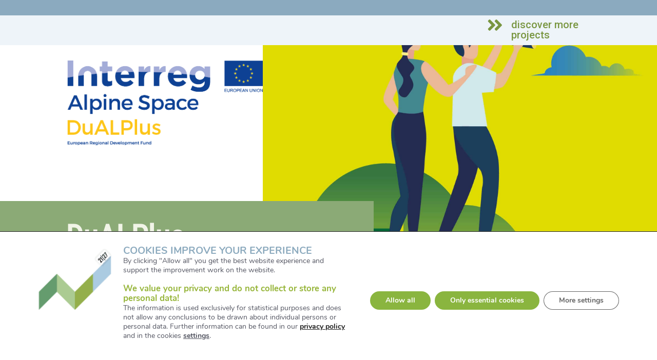

--- FILE ---
content_type: text/html; charset=UTF-8
request_url: https://www.alpine-space.eu/project/dualplus/
body_size: 22745
content:
<!DOCTYPE html>
<html lang="en-US">
<head>
	<meta charset="UTF-8" />
<meta http-equiv="X-UA-Compatible" content="IE=edge">
	<link rel="pingback" href="" />

	<script type="text/javascript">
		document.documentElement.className = 'js';
	</script>
	
	<style type="text/css">:root {--divi-accent-color: #538257;--divi-color-palette-0: #3f3f3e;--divi-color-palette-1: #ffffff;--divi-color-palette-2: #538257;--divi-color-palette-3: #8baa76;--divi-color-palette-4: #799641;--divi-color-palette-5: #8caabe;--divi-color-palette-6: #be5629;--divi-color-palette-7: #b73331;--divi-font-color: #3f3f3e;--divi-header-color: #3f3f3e;--divi-link-color: #538257;--divi-all-buttons-text-color: #ffffff;--divi-all-buttons-bg-color: #be5629;--divi-all-buttons-border-color: rgba(255,255,255,0);--divi-heading-font: Roboto;--divi-body-font: Roboto;--divi-all-buttons-font: Roboto;--divi-body-font-size: 15px;--divi-body-header-size: 40px;--divi-all-buttons-font-size: 16px;--divi-all-buttons-border-width: 0px;--divi-body-header-style: normal;--divi-body-header-style-weight: normal;--divi-body-header-style-transform: none;--divi-body-header-style-decoration: none;--divi-all-buttons-font-style: normal;--divi-all-buttons-font-style-weight: normal;--divi-all-buttons-font-style-transform: none;--divi-all-buttons-font-style-decoration: none;}</style><style id="et-divi-userfonts">@font-face { font-family: "Roboto"; font-display: swap;  src: url("https://www.alpine-space.eu/wp-content/uploads/et-fonts/Roboto-Regular.ttf") format("truetype"); }</style><meta name='robots' content='index, follow, max-image-preview:large, max-snippet:-1, max-video-preview:-1' />
<link rel="stylesheet" id="is-header" href="https://www.alpine-space.eu/wp-content/themes/matchING/header.css?t=1770068628" type="text/css" media="all" /><script type="text/javascript">
			let jqueryParams=[],jQuery=function(r){return jqueryParams=[...jqueryParams,r],jQuery},$=function(r){return jqueryParams=[...jqueryParams,r],$};window.jQuery=jQuery,window.$=jQuery;let customHeadScripts=!1;jQuery.fn=jQuery.prototype={},$.fn=jQuery.prototype={},jQuery.noConflict=function(r){if(window.jQuery)return jQuery=window.jQuery,$=window.jQuery,customHeadScripts=!0,jQuery.noConflict},jQuery.ready=function(r){jqueryParams=[...jqueryParams,r]},$.ready=function(r){jqueryParams=[...jqueryParams,r]},jQuery.load=function(r){jqueryParams=[...jqueryParams,r]},$.load=function(r){jqueryParams=[...jqueryParams,r]},jQuery.fn.ready=function(r){jqueryParams=[...jqueryParams,r]},$.fn.ready=function(r){jqueryParams=[...jqueryParams,r]};</script>
	<!-- This site is optimized with the Yoast SEO plugin v25.7 - https://yoast.com/wordpress/plugins/seo/ -->
	<title>DuALPlus - Alpine Space Programme</title>
	<link rel="canonical" href="https://www.alpine-space.eu/project/dualplus/" />
	<meta property="og:locale" content="en_US" />
	<meta property="og:type" content="article" />
	<meta property="og:title" content="DuALPlus - Alpine Space Programme" />
	<meta property="og:url" content="https://www.alpine-space.eu/project/dualplus/" />
	<meta property="og:site_name" content="Alpine Space Programme" />
	<meta property="article:modified_time" content="2022-08-23T07:49:51+00:00" />
	<meta name="twitter:card" content="summary_large_image" />
	<script type="application/ld+json" class="yoast-schema-graph">{"@context":"https://schema.org","@graph":[{"@type":"WebPage","@id":"https://www.alpine-space.eu/project/dualplus/","url":"https://www.alpine-space.eu/project/dualplus/","name":"DuALPlus - Alpine Space Programme","isPartOf":{"@id":"https://www.alpine-space.eu/#website"},"datePublished":"2022-06-24T11:23:43+00:00","dateModified":"2022-08-23T07:49:51+00:00","breadcrumb":{"@id":"https://www.alpine-space.eu/project/dualplus/#breadcrumb"},"inLanguage":"en-US","potentialAction":[{"@type":"ReadAction","target":["https://www.alpine-space.eu/project/dualplus/"]}]},{"@type":"BreadcrumbList","@id":"https://www.alpine-space.eu/project/dualplus/#breadcrumb","itemListElement":[{"@type":"ListItem","position":1,"name":"Home","item":"https://www.alpine-space.eu/"},{"@type":"ListItem","position":2,"name":"Projects","item":"https://www.alpine-space.eu/project/"},{"@type":"ListItem","position":3,"name":"DuALPlus"}]},{"@type":"WebSite","@id":"https://www.alpine-space.eu/#website","url":"https://www.alpine-space.eu/","name":"Alpine Space Programme","description":"powered by  INTERREG","potentialAction":[{"@type":"SearchAction","target":{"@type":"EntryPoint","urlTemplate":"https://www.alpine-space.eu/?s={search_term_string}"},"query-input":{"@type":"PropertyValueSpecification","valueRequired":true,"valueName":"search_term_string"}}],"inLanguage":"en-US"}]}</script>
	<!-- / Yoast SEO plugin. -->


<link rel="alternate" type="application/rss+xml" title="Alpine Space Programme &raquo; Feed" href="https://www.alpine-space.eu/feed/" />
<link rel="alternate" type="application/rss+xml" title="Alpine Space Programme &raquo; Comments Feed" href="https://www.alpine-space.eu/comments/feed/" />
<meta content="matchING v.1.0" name="generator"/><link rel='stylesheet' id='wp-block-library-css' href='https://www.alpine-space.eu/wp-includes/css/dist/block-library/style.min.css?ver=6.8.2' type='text/css' media='all' />
<style id='wp-block-library-theme-inline-css' type='text/css'>
.wp-block-audio :where(figcaption){color:#555;font-size:13px;text-align:center}.is-dark-theme .wp-block-audio :where(figcaption){color:#ffffffa6}.wp-block-audio{margin:0 0 1em}.wp-block-code{border:1px solid #ccc;border-radius:4px;font-family:Menlo,Consolas,monaco,monospace;padding:.8em 1em}.wp-block-embed :where(figcaption){color:#555;font-size:13px;text-align:center}.is-dark-theme .wp-block-embed :where(figcaption){color:#ffffffa6}.wp-block-embed{margin:0 0 1em}.blocks-gallery-caption{color:#555;font-size:13px;text-align:center}.is-dark-theme .blocks-gallery-caption{color:#ffffffa6}:root :where(.wp-block-image figcaption){color:#555;font-size:13px;text-align:center}.is-dark-theme :root :where(.wp-block-image figcaption){color:#ffffffa6}.wp-block-image{margin:0 0 1em}.wp-block-pullquote{border-bottom:4px solid;border-top:4px solid;color:currentColor;margin-bottom:1.75em}.wp-block-pullquote cite,.wp-block-pullquote footer,.wp-block-pullquote__citation{color:currentColor;font-size:.8125em;font-style:normal;text-transform:uppercase}.wp-block-quote{border-left:.25em solid;margin:0 0 1.75em;padding-left:1em}.wp-block-quote cite,.wp-block-quote footer{color:currentColor;font-size:.8125em;font-style:normal;position:relative}.wp-block-quote:where(.has-text-align-right){border-left:none;border-right:.25em solid;padding-left:0;padding-right:1em}.wp-block-quote:where(.has-text-align-center){border:none;padding-left:0}.wp-block-quote.is-large,.wp-block-quote.is-style-large,.wp-block-quote:where(.is-style-plain){border:none}.wp-block-search .wp-block-search__label{font-weight:700}.wp-block-search__button{border:1px solid #ccc;padding:.375em .625em}:where(.wp-block-group.has-background){padding:1.25em 2.375em}.wp-block-separator.has-css-opacity{opacity:.4}.wp-block-separator{border:none;border-bottom:2px solid;margin-left:auto;margin-right:auto}.wp-block-separator.has-alpha-channel-opacity{opacity:1}.wp-block-separator:not(.is-style-wide):not(.is-style-dots){width:100px}.wp-block-separator.has-background:not(.is-style-dots){border-bottom:none;height:1px}.wp-block-separator.has-background:not(.is-style-wide):not(.is-style-dots){height:2px}.wp-block-table{margin:0 0 1em}.wp-block-table td,.wp-block-table th{word-break:normal}.wp-block-table :where(figcaption){color:#555;font-size:13px;text-align:center}.is-dark-theme .wp-block-table :where(figcaption){color:#ffffffa6}.wp-block-video :where(figcaption){color:#555;font-size:13px;text-align:center}.is-dark-theme .wp-block-video :where(figcaption){color:#ffffffa6}.wp-block-video{margin:0 0 1em}:root :where(.wp-block-template-part.has-background){margin-bottom:0;margin-top:0;padding:1.25em 2.375em}
</style>
<style id='global-styles-inline-css' type='text/css'>
:root{--wp--preset--aspect-ratio--square: 1;--wp--preset--aspect-ratio--4-3: 4/3;--wp--preset--aspect-ratio--3-4: 3/4;--wp--preset--aspect-ratio--3-2: 3/2;--wp--preset--aspect-ratio--2-3: 2/3;--wp--preset--aspect-ratio--16-9: 16/9;--wp--preset--aspect-ratio--9-16: 9/16;--wp--preset--color--black: #000000;--wp--preset--color--cyan-bluish-gray: #abb8c3;--wp--preset--color--white: #ffffff;--wp--preset--color--pale-pink: #f78da7;--wp--preset--color--vivid-red: #cf2e2e;--wp--preset--color--luminous-vivid-orange: #ff6900;--wp--preset--color--luminous-vivid-amber: #fcb900;--wp--preset--color--light-green-cyan: #7bdcb5;--wp--preset--color--vivid-green-cyan: #00d084;--wp--preset--color--pale-cyan-blue: #8ed1fc;--wp--preset--color--vivid-cyan-blue: #0693e3;--wp--preset--color--vivid-purple: #9b51e0;--wp--preset--gradient--vivid-cyan-blue-to-vivid-purple: linear-gradient(135deg,rgba(6,147,227,1) 0%,rgb(155,81,224) 100%);--wp--preset--gradient--light-green-cyan-to-vivid-green-cyan: linear-gradient(135deg,rgb(122,220,180) 0%,rgb(0,208,130) 100%);--wp--preset--gradient--luminous-vivid-amber-to-luminous-vivid-orange: linear-gradient(135deg,rgba(252,185,0,1) 0%,rgba(255,105,0,1) 100%);--wp--preset--gradient--luminous-vivid-orange-to-vivid-red: linear-gradient(135deg,rgba(255,105,0,1) 0%,rgb(207,46,46) 100%);--wp--preset--gradient--very-light-gray-to-cyan-bluish-gray: linear-gradient(135deg,rgb(238,238,238) 0%,rgb(169,184,195) 100%);--wp--preset--gradient--cool-to-warm-spectrum: linear-gradient(135deg,rgb(74,234,220) 0%,rgb(151,120,209) 20%,rgb(207,42,186) 40%,rgb(238,44,130) 60%,rgb(251,105,98) 80%,rgb(254,248,76) 100%);--wp--preset--gradient--blush-light-purple: linear-gradient(135deg,rgb(255,206,236) 0%,rgb(152,150,240) 100%);--wp--preset--gradient--blush-bordeaux: linear-gradient(135deg,rgb(254,205,165) 0%,rgb(254,45,45) 50%,rgb(107,0,62) 100%);--wp--preset--gradient--luminous-dusk: linear-gradient(135deg,rgb(255,203,112) 0%,rgb(199,81,192) 50%,rgb(65,88,208) 100%);--wp--preset--gradient--pale-ocean: linear-gradient(135deg,rgb(255,245,203) 0%,rgb(182,227,212) 50%,rgb(51,167,181) 100%);--wp--preset--gradient--electric-grass: linear-gradient(135deg,rgb(202,248,128) 0%,rgb(113,206,126) 100%);--wp--preset--gradient--midnight: linear-gradient(135deg,rgb(2,3,129) 0%,rgb(40,116,252) 100%);--wp--preset--font-size--small: 13px;--wp--preset--font-size--medium: 20px;--wp--preset--font-size--large: 36px;--wp--preset--font-size--x-large: 42px;--wp--preset--spacing--20: 0.44rem;--wp--preset--spacing--30: 0.67rem;--wp--preset--spacing--40: 1rem;--wp--preset--spacing--50: 1.5rem;--wp--preset--spacing--60: 2.25rem;--wp--preset--spacing--70: 3.38rem;--wp--preset--spacing--80: 5.06rem;--wp--preset--shadow--natural: 6px 6px 9px rgba(0, 0, 0, 0.2);--wp--preset--shadow--deep: 12px 12px 50px rgba(0, 0, 0, 0.4);--wp--preset--shadow--sharp: 6px 6px 0px rgba(0, 0, 0, 0.2);--wp--preset--shadow--outlined: 6px 6px 0px -3px rgba(255, 255, 255, 1), 6px 6px rgba(0, 0, 0, 1);--wp--preset--shadow--crisp: 6px 6px 0px rgba(0, 0, 0, 1);}:root { --wp--style--global--content-size: 823px;--wp--style--global--wide-size: 1080px; }:where(body) { margin: 0; }.wp-site-blocks > .alignleft { float: left; margin-right: 2em; }.wp-site-blocks > .alignright { float: right; margin-left: 2em; }.wp-site-blocks > .aligncenter { justify-content: center; margin-left: auto; margin-right: auto; }:where(.is-layout-flex){gap: 0.5em;}:where(.is-layout-grid){gap: 0.5em;}.is-layout-flow > .alignleft{float: left;margin-inline-start: 0;margin-inline-end: 2em;}.is-layout-flow > .alignright{float: right;margin-inline-start: 2em;margin-inline-end: 0;}.is-layout-flow > .aligncenter{margin-left: auto !important;margin-right: auto !important;}.is-layout-constrained > .alignleft{float: left;margin-inline-start: 0;margin-inline-end: 2em;}.is-layout-constrained > .alignright{float: right;margin-inline-start: 2em;margin-inline-end: 0;}.is-layout-constrained > .aligncenter{margin-left: auto !important;margin-right: auto !important;}.is-layout-constrained > :where(:not(.alignleft):not(.alignright):not(.alignfull)){max-width: var(--wp--style--global--content-size);margin-left: auto !important;margin-right: auto !important;}.is-layout-constrained > .alignwide{max-width: var(--wp--style--global--wide-size);}body .is-layout-flex{display: flex;}.is-layout-flex{flex-wrap: wrap;align-items: center;}.is-layout-flex > :is(*, div){margin: 0;}body .is-layout-grid{display: grid;}.is-layout-grid > :is(*, div){margin: 0;}body{padding-top: 0px;padding-right: 0px;padding-bottom: 0px;padding-left: 0px;}:root :where(.wp-element-button, .wp-block-button__link){background-color: #32373c;border-width: 0;color: #fff;font-family: inherit;font-size: inherit;line-height: inherit;padding: calc(0.667em + 2px) calc(1.333em + 2px);text-decoration: none;}.has-black-color{color: var(--wp--preset--color--black) !important;}.has-cyan-bluish-gray-color{color: var(--wp--preset--color--cyan-bluish-gray) !important;}.has-white-color{color: var(--wp--preset--color--white) !important;}.has-pale-pink-color{color: var(--wp--preset--color--pale-pink) !important;}.has-vivid-red-color{color: var(--wp--preset--color--vivid-red) !important;}.has-luminous-vivid-orange-color{color: var(--wp--preset--color--luminous-vivid-orange) !important;}.has-luminous-vivid-amber-color{color: var(--wp--preset--color--luminous-vivid-amber) !important;}.has-light-green-cyan-color{color: var(--wp--preset--color--light-green-cyan) !important;}.has-vivid-green-cyan-color{color: var(--wp--preset--color--vivid-green-cyan) !important;}.has-pale-cyan-blue-color{color: var(--wp--preset--color--pale-cyan-blue) !important;}.has-vivid-cyan-blue-color{color: var(--wp--preset--color--vivid-cyan-blue) !important;}.has-vivid-purple-color{color: var(--wp--preset--color--vivid-purple) !important;}.has-black-background-color{background-color: var(--wp--preset--color--black) !important;}.has-cyan-bluish-gray-background-color{background-color: var(--wp--preset--color--cyan-bluish-gray) !important;}.has-white-background-color{background-color: var(--wp--preset--color--white) !important;}.has-pale-pink-background-color{background-color: var(--wp--preset--color--pale-pink) !important;}.has-vivid-red-background-color{background-color: var(--wp--preset--color--vivid-red) !important;}.has-luminous-vivid-orange-background-color{background-color: var(--wp--preset--color--luminous-vivid-orange) !important;}.has-luminous-vivid-amber-background-color{background-color: var(--wp--preset--color--luminous-vivid-amber) !important;}.has-light-green-cyan-background-color{background-color: var(--wp--preset--color--light-green-cyan) !important;}.has-vivid-green-cyan-background-color{background-color: var(--wp--preset--color--vivid-green-cyan) !important;}.has-pale-cyan-blue-background-color{background-color: var(--wp--preset--color--pale-cyan-blue) !important;}.has-vivid-cyan-blue-background-color{background-color: var(--wp--preset--color--vivid-cyan-blue) !important;}.has-vivid-purple-background-color{background-color: var(--wp--preset--color--vivid-purple) !important;}.has-black-border-color{border-color: var(--wp--preset--color--black) !important;}.has-cyan-bluish-gray-border-color{border-color: var(--wp--preset--color--cyan-bluish-gray) !important;}.has-white-border-color{border-color: var(--wp--preset--color--white) !important;}.has-pale-pink-border-color{border-color: var(--wp--preset--color--pale-pink) !important;}.has-vivid-red-border-color{border-color: var(--wp--preset--color--vivid-red) !important;}.has-luminous-vivid-orange-border-color{border-color: var(--wp--preset--color--luminous-vivid-orange) !important;}.has-luminous-vivid-amber-border-color{border-color: var(--wp--preset--color--luminous-vivid-amber) !important;}.has-light-green-cyan-border-color{border-color: var(--wp--preset--color--light-green-cyan) !important;}.has-vivid-green-cyan-border-color{border-color: var(--wp--preset--color--vivid-green-cyan) !important;}.has-pale-cyan-blue-border-color{border-color: var(--wp--preset--color--pale-cyan-blue) !important;}.has-vivid-cyan-blue-border-color{border-color: var(--wp--preset--color--vivid-cyan-blue) !important;}.has-vivid-purple-border-color{border-color: var(--wp--preset--color--vivid-purple) !important;}.has-vivid-cyan-blue-to-vivid-purple-gradient-background{background: var(--wp--preset--gradient--vivid-cyan-blue-to-vivid-purple) !important;}.has-light-green-cyan-to-vivid-green-cyan-gradient-background{background: var(--wp--preset--gradient--light-green-cyan-to-vivid-green-cyan) !important;}.has-luminous-vivid-amber-to-luminous-vivid-orange-gradient-background{background: var(--wp--preset--gradient--luminous-vivid-amber-to-luminous-vivid-orange) !important;}.has-luminous-vivid-orange-to-vivid-red-gradient-background{background: var(--wp--preset--gradient--luminous-vivid-orange-to-vivid-red) !important;}.has-very-light-gray-to-cyan-bluish-gray-gradient-background{background: var(--wp--preset--gradient--very-light-gray-to-cyan-bluish-gray) !important;}.has-cool-to-warm-spectrum-gradient-background{background: var(--wp--preset--gradient--cool-to-warm-spectrum) !important;}.has-blush-light-purple-gradient-background{background: var(--wp--preset--gradient--blush-light-purple) !important;}.has-blush-bordeaux-gradient-background{background: var(--wp--preset--gradient--blush-bordeaux) !important;}.has-luminous-dusk-gradient-background{background: var(--wp--preset--gradient--luminous-dusk) !important;}.has-pale-ocean-gradient-background{background: var(--wp--preset--gradient--pale-ocean) !important;}.has-electric-grass-gradient-background{background: var(--wp--preset--gradient--electric-grass) !important;}.has-midnight-gradient-background{background: var(--wp--preset--gradient--midnight) !important;}.has-small-font-size{font-size: var(--wp--preset--font-size--small) !important;}.has-medium-font-size{font-size: var(--wp--preset--font-size--medium) !important;}.has-large-font-size{font-size: var(--wp--preset--font-size--large) !important;}.has-x-large-font-size{font-size: var(--wp--preset--font-size--x-large) !important;}
:where(.wp-block-post-template.is-layout-flex){gap: 1.25em;}:where(.wp-block-post-template.is-layout-grid){gap: 1.25em;}
:where(.wp-block-columns.is-layout-flex){gap: 2em;}:where(.wp-block-columns.is-layout-grid){gap: 2em;}
:root :where(.wp-block-pullquote){font-size: 1.5em;line-height: 1.6;}
</style>
<link rel='stylesheet' id='wp-mcm-styles-css' href='https://www.alpine-space.eu/wp-content/plugins/wp-media-category-management/css/wp-mcm-styles.css?ver=2.4.2.1' type='text/css' media='all' />
<link rel='stylesheet' id='moove_gdpr_frontend-css' href='https://www.alpine-space.eu/wp-content/plugins/gdpr-cookie-compliance/dist/styles/gdpr-main.css?ver=5.0.4' type='text/css' media='all' />
<style id='moove_gdpr_frontend-inline-css' type='text/css'>
#moove_gdpr_cookie_modal,#moove_gdpr_cookie_info_bar,.gdpr_cookie_settings_shortcode_content{font-family:&#039;Nunito&#039;,sans-serif}#moove_gdpr_save_popup_settings_button{background-color:#373737;color:#fff}#moove_gdpr_save_popup_settings_button:hover{background-color:#000}#moove_gdpr_cookie_info_bar .moove-gdpr-info-bar-container .moove-gdpr-info-bar-content a.mgbutton,#moove_gdpr_cookie_info_bar .moove-gdpr-info-bar-container .moove-gdpr-info-bar-content button.mgbutton{background-color:#8ab53f}#moove_gdpr_cookie_modal .moove-gdpr-modal-content .moove-gdpr-modal-footer-content .moove-gdpr-button-holder a.mgbutton,#moove_gdpr_cookie_modal .moove-gdpr-modal-content .moove-gdpr-modal-footer-content .moove-gdpr-button-holder button.mgbutton,.gdpr_cookie_settings_shortcode_content .gdpr-shr-button.button-green{background-color:#8ab53f;border-color:#8ab53f}#moove_gdpr_cookie_modal .moove-gdpr-modal-content .moove-gdpr-modal-footer-content .moove-gdpr-button-holder a.mgbutton:hover,#moove_gdpr_cookie_modal .moove-gdpr-modal-content .moove-gdpr-modal-footer-content .moove-gdpr-button-holder button.mgbutton:hover,.gdpr_cookie_settings_shortcode_content .gdpr-shr-button.button-green:hover{background-color:#fff;color:#8ab53f}#moove_gdpr_cookie_modal .moove-gdpr-modal-content .moove-gdpr-modal-close i,#moove_gdpr_cookie_modal .moove-gdpr-modal-content .moove-gdpr-modal-close span.gdpr-icon{background-color:#8ab53f;border:1px solid #8ab53f}#moove_gdpr_cookie_info_bar span.change-settings-button.focus-g,#moove_gdpr_cookie_info_bar span.change-settings-button:focus,#moove_gdpr_cookie_info_bar button.change-settings-button.focus-g,#moove_gdpr_cookie_info_bar button.change-settings-button:focus{-webkit-box-shadow:0 0 1px 3px #8ab53f;-moz-box-shadow:0 0 1px 3px #8ab53f;box-shadow:0 0 1px 3px #8ab53f}#moove_gdpr_cookie_modal .moove-gdpr-modal-content .moove-gdpr-modal-close i:hover,#moove_gdpr_cookie_modal .moove-gdpr-modal-content .moove-gdpr-modal-close span.gdpr-icon:hover,#moove_gdpr_cookie_info_bar span[data-href]>u.change-settings-button{color:#8ab53f}#moove_gdpr_cookie_modal .moove-gdpr-modal-content .moove-gdpr-modal-left-content #moove-gdpr-menu li.menu-item-selected a span.gdpr-icon,#moove_gdpr_cookie_modal .moove-gdpr-modal-content .moove-gdpr-modal-left-content #moove-gdpr-menu li.menu-item-selected button span.gdpr-icon{color:inherit}#moove_gdpr_cookie_modal .moove-gdpr-modal-content .moove-gdpr-modal-left-content #moove-gdpr-menu li a span.gdpr-icon,#moove_gdpr_cookie_modal .moove-gdpr-modal-content .moove-gdpr-modal-left-content #moove-gdpr-menu li button span.gdpr-icon{color:inherit}#moove_gdpr_cookie_modal .gdpr-acc-link{line-height:0;font-size:0;color:transparent;position:absolute}#moove_gdpr_cookie_modal .moove-gdpr-modal-content .moove-gdpr-modal-close:hover i,#moove_gdpr_cookie_modal .moove-gdpr-modal-content .moove-gdpr-modal-left-content #moove-gdpr-menu li a,#moove_gdpr_cookie_modal .moove-gdpr-modal-content .moove-gdpr-modal-left-content #moove-gdpr-menu li button,#moove_gdpr_cookie_modal .moove-gdpr-modal-content .moove-gdpr-modal-left-content #moove-gdpr-menu li button i,#moove_gdpr_cookie_modal .moove-gdpr-modal-content .moove-gdpr-modal-left-content #moove-gdpr-menu li a i,#moove_gdpr_cookie_modal .moove-gdpr-modal-content .moove-gdpr-tab-main .moove-gdpr-tab-main-content a:hover,#moove_gdpr_cookie_info_bar.moove-gdpr-dark-scheme .moove-gdpr-info-bar-container .moove-gdpr-info-bar-content a.mgbutton:hover,#moove_gdpr_cookie_info_bar.moove-gdpr-dark-scheme .moove-gdpr-info-bar-container .moove-gdpr-info-bar-content button.mgbutton:hover,#moove_gdpr_cookie_info_bar.moove-gdpr-dark-scheme .moove-gdpr-info-bar-container .moove-gdpr-info-bar-content a:hover,#moove_gdpr_cookie_info_bar.moove-gdpr-dark-scheme .moove-gdpr-info-bar-container .moove-gdpr-info-bar-content button:hover,#moove_gdpr_cookie_info_bar.moove-gdpr-dark-scheme .moove-gdpr-info-bar-container .moove-gdpr-info-bar-content span.change-settings-button:hover,#moove_gdpr_cookie_info_bar.moove-gdpr-dark-scheme .moove-gdpr-info-bar-container .moove-gdpr-info-bar-content button.change-settings-button:hover,#moove_gdpr_cookie_info_bar.moove-gdpr-dark-scheme .moove-gdpr-info-bar-container .moove-gdpr-info-bar-content u.change-settings-button:hover,#moove_gdpr_cookie_info_bar span[data-href]>u.change-settings-button,#moove_gdpr_cookie_info_bar.moove-gdpr-dark-scheme .moove-gdpr-info-bar-container .moove-gdpr-info-bar-content a.mgbutton.focus-g,#moove_gdpr_cookie_info_bar.moove-gdpr-dark-scheme .moove-gdpr-info-bar-container .moove-gdpr-info-bar-content button.mgbutton.focus-g,#moove_gdpr_cookie_info_bar.moove-gdpr-dark-scheme .moove-gdpr-info-bar-container .moove-gdpr-info-bar-content a.focus-g,#moove_gdpr_cookie_info_bar.moove-gdpr-dark-scheme .moove-gdpr-info-bar-container .moove-gdpr-info-bar-content button.focus-g,#moove_gdpr_cookie_info_bar.moove-gdpr-dark-scheme .moove-gdpr-info-bar-container .moove-gdpr-info-bar-content a.mgbutton:focus,#moove_gdpr_cookie_info_bar.moove-gdpr-dark-scheme .moove-gdpr-info-bar-container .moove-gdpr-info-bar-content button.mgbutton:focus,#moove_gdpr_cookie_info_bar.moove-gdpr-dark-scheme .moove-gdpr-info-bar-container .moove-gdpr-info-bar-content a:focus,#moove_gdpr_cookie_info_bar.moove-gdpr-dark-scheme .moove-gdpr-info-bar-container .moove-gdpr-info-bar-content button:focus,#moove_gdpr_cookie_info_bar.moove-gdpr-dark-scheme .moove-gdpr-info-bar-container .moove-gdpr-info-bar-content span.change-settings-button.focus-g,span.change-settings-button:focus,button.change-settings-button.focus-g,button.change-settings-button:focus,#moove_gdpr_cookie_info_bar.moove-gdpr-dark-scheme .moove-gdpr-info-bar-container .moove-gdpr-info-bar-content u.change-settings-button.focus-g,#moove_gdpr_cookie_info_bar.moove-gdpr-dark-scheme .moove-gdpr-info-bar-container .moove-gdpr-info-bar-content u.change-settings-button:focus{color:#8ab53f}#moove_gdpr_cookie_modal .moove-gdpr-branding.focus-g span,#moove_gdpr_cookie_modal .moove-gdpr-modal-content .moove-gdpr-tab-main a.focus-g{color:#8ab53f}#moove_gdpr_cookie_modal.gdpr_lightbox-hide{display:none}
</style>
<link rel='stylesheet' id='divi-style-parent-css' href='https://www.alpine-space.eu/wp-content/themes/Divi/style-static.min.css?ver=4.27.4' type='text/css' media='all' />
<link rel='stylesheet' id='lib_lightbox_css-css' href='https://www.alpine-space.eu/wp-content/themes/matchING/www/iS_Gallery/js/lib/simple-lightbox.min.css?ver=1770068628' type='text/css' media='all' />
<link rel='stylesheet' id='gallery_css-css' href='https://www.alpine-space.eu/wp-content/themes/matchING/www/iS_Gallery/css/gallery.min.css?ver=1770068628' type='text/css' media='all' />
<link rel='stylesheet' id='lightbox_css-css' href='https://www.alpine-space.eu/wp-content/themes/matchING/www/iS_Gallery/css/lightbox.min.css?ver=1770068628' type='text/css' media='all' />
<link rel='stylesheet' id='jquery_formelements_css-css' href='https://www.alpine-space.eu/wp-content/themes/matchING/www/iS_InterregASpace/js/lib/jquery-form-elements.css?ver=1.0' type='text/css' media='all' />
<link rel='stylesheet' id='metabox_be_css-css' href='https://www.alpine-space.eu/wp-content/themes/matchING/www/iS_InterregASpace/css/metabox.min.css?ver=1756202654720' type='text/css' media='all' />
<link rel='stylesheet' id='metabox_fe_css-css' href='https://www.alpine-space.eu/wp-content/themes/matchING/www/iS_InterregASpace/css/metabox.fe.min.css?ver=1756202654720' type='text/css' media='all' />
<link rel='stylesheet' id='copyright_css-css' href='https://www.alpine-space.eu/wp-content/themes/matchING/www/iS_InterregASpace/css/copyright.min.css?ver=1756202654720' type='text/css' media='all' />
<link rel='stylesheet' id='index_css-css' href='https://www.alpine-space.eu/wp-content/themes/matchING/www/iS_InterregASpace/css/index.min.css?ver=1756202654720' type='text/css' media='all' />
<link rel='stylesheet' id='is_base_css-css' href='https://www.alpine-space.eu/wp-content/themes/matchING/www/iS_General/css/base.min.css?ver=1755684000415' type='text/css' media='all' />
<link rel='stylesheet' id='divi-style-css' href='https://www.alpine-space.eu/wp-content/themes/matchING/style.css?ver=4.27.4' type='text/css' media='all' />
<link rel='stylesheet' id='DiviMegaPro-main-css' href='https://www.alpine-space.eu/wp-content/plugins/divi-mega-pro/assets/css/main.css?ver=1.9.8.9' type='text/css' media='all' />
<link rel='stylesheet' id='DiviMegaPro-main-media-query-css' href='https://www.alpine-space.eu/wp-content/plugins/divi-mega-pro/assets/css/main-media-query.css?ver=1.9.8.9' type='text/css' media='all' />
<link rel='stylesheet' id='DiviMegaPro-tippy-animations-css' href='https://www.alpine-space.eu/wp-content/plugins/divi-mega-pro/assets/libraries/tippy/css/animations.css?ver=1.9.8.9' type='text/css' media='all' />
				<script>
				var divimegapro_singleton = [];
				divimegapro_singleton['header'] = false;
				divimegapro_singleton['content'] = false;
				divimegapro_singleton['footer'] = false;
				var divimegapro_singleton_enabled = ( divimegapro_singleton['header'] || divimegapro_singleton['content'] || divimegapro_singleton['footer'] ) ? true : false;
				</script>
				
				<script type="text/javascript" src="https://www.alpine-space.eu/wp-includes/js/jquery/jquery.min.js?ver=3.7.1" id="jquery-core-js"></script>
<script type="text/javascript" src="https://www.alpine-space.eu/wp-includes/js/jquery/jquery-migrate.min.js?ver=3.4.1" id="jquery-migrate-js"></script>
<script type="text/javascript" id="jquery-js-after">
/* <![CDATA[ */
jqueryParams.length&&$.each(jqueryParams,function(e,r){if("function"==typeof r){var n=String(r);n.replace("$","jQuery");var a=new Function("return "+n)();$(document).ready(a)}});
/* ]]> */
</script>
<script type="text/javascript" src="https://www.alpine-space.eu/wp-content/plugins/divi-mega-pro/assets/js/popper-1.16.1.min.js?ver=1.9.8.9" id="DiviMegaPro-popper-js"></script>
<script type="text/javascript" src="https://www.alpine-space.eu/wp-content/plugins/divi-mega-pro/assets/js/tippy-5.2.1.min.js?ver=1.9.8.9" id="DiviMegaPro-tippy-js"></script>
<link rel="https://api.w.org/" href="https://www.alpine-space.eu/wp-json/" /><link rel="alternate" title="JSON" type="application/json" href="https://www.alpine-space.eu/wp-json/wp/v2/project/10917" /><link rel="EditURI" type="application/rsd+xml" title="RSD" href="https://www.alpine-space.eu/xmlrpc.php?rsd" />
<meta name="generator" content="WordPress 6.8.2" />
<link rel='shortlink' href='https://www.alpine-space.eu/?p=10917' />
<link rel="alternate" title="oEmbed (JSON)" type="application/json+oembed" href="https://www.alpine-space.eu/wp-json/oembed/1.0/embed?url=https%3A%2F%2Fwww.alpine-space.eu%2Fproject%2Fdualplus%2F" />
<link rel="alternate" title="oEmbed (XML)" type="text/xml+oembed" href="https://www.alpine-space.eu/wp-json/oembed/1.0/embed?url=https%3A%2F%2Fwww.alpine-space.eu%2Fproject%2Fdualplus%2F&#038;format=xml" />
<meta name="viewport" content="width=device-width, initial-scale=1.0, maximum-scale=1.0, user-scalable=0" />		<script type="text/javascript">
		var ajax_url = 'https://www.alpine-space.eu/wp-admin/admin-ajax.php';
		</script>
		<style type="text/css" id="custom-background-css">
body.custom-background { background-color: #ffffff; }
</style>
	<script>
	
(function($) {
       
function setup_collapsible_submenus() {
     
var FirstLevel = $('.et_mobile_menu .first-level > a');
   
FirstLevel.off('click').click(function() {
$(this).attr('href', '#');  
$(this).parent().children().children().toggleClass('reveal-items');
$(this).toggleClass('icon-switch');
});
   
 
}
       
$(window).load(function() {
setTimeout(function() {
setup_collapsible_submenus();
}, 700);
});
  
})(jQuery);
	
</script>

<script>
jQuery(function($){
  $('.et_pb_toggle_title').click(function(){
    var $toggle = $(this).closest('.et_pb_toggle');
    if (!$toggle.hasClass('et_pb_accordion_toggling')) {
      var $accordion = $toggle.closest('.et_pb_accordion');
      if ($toggle.hasClass('et_pb_toggle_open')) {
        $accordion.addClass('et_pb_accordion_toggling');
        $toggle.find('.et_pb_toggle_content').slideToggle(700, function() { 
          $toggle.removeClass('et_pb_toggle_open').addClass('et_pb_toggle_close'); 
					
        });
      }
      setTimeout(function(){ 
        $accordion.removeClass('et_pb_accordion_toggling'); 
      }, 750);
    }
  });
});
</script>

<link rel="icon" href="https://www.alpine-space.eu/wp-content/uploads/2021/08/cropped-SymbolSmall-32x32.png" sizes="32x32" />
<link rel="icon" href="https://www.alpine-space.eu/wp-content/uploads/2021/08/cropped-SymbolSmall-192x192.png" sizes="192x192" />
<link rel="apple-touch-icon" href="https://www.alpine-space.eu/wp-content/uploads/2021/08/cropped-SymbolSmall-180x180.png" />
<meta name="msapplication-TileImage" content="https://www.alpine-space.eu/wp-content/uploads/2021/08/cropped-SymbolSmall-270x270.png" />
<link rel="stylesheet" id="et-divi-customizer-global-cached-inline-styles" href="https://www.alpine-space.eu/wp-content/et-cache/global/et-divi-customizer-global.min.css?ver=1764234347" /><link rel="stylesheet" id="et-core-unified-tb-39351-tb-4151-10917-cached-inline-styles" href="https://www.alpine-space.eu/wp-content/et-cache/10917/et-core-unified-tb-39351-tb-4151-10917.min.css?ver=1764236401" /></head>
<body class="wp-singular project-template-default single single-project postid-10917 custom-background wp-theme-Divi wp-child-theme-matchING et-tb-has-template et-tb-has-header et-tb-has-footer et_button_no_icon et_pb_button_helper_class et_cover_background et_pb_gutter osx et_pb_gutters3 et_right_sidebar et_divi_theme et-db divimegapro-active">
					<script>
				var divimegapro_singleton = [];
				divimegapro_singleton['header'] = false;
				divimegapro_singleton['content'] = false;
				divimegapro_singleton['footer'] = false;
				var divimegapro_singleton_enabled = ( divimegapro_singleton['header'] || divimegapro_singleton['content'] || divimegapro_singleton['footer'] ) ? true : false;
				</script>
				
				<style type="text/css"></style><style type="text/css">
								.dmp-6123 > .tippy-tooltip > .tippy-svg-arrow {
									fill:#333 !important;
								}
								.dmp-6123 .tippy-arrow:before,
								.dmp-6123 .tippy-svg-arrow {
									-webkit-transform: scale( 1, 1);  /* Saf3.1+, Chrome */
									 -moz-transform: scale( 1, 1);  /* FF3.5+ */
									  -ms-transform: scale( 1, 1);  /* IE9 */
									   -o-transform: scale( 1, 1);  /* Opera 10.5+ */
										  transform: scale( 1, 1);
								}
								.tippy-popper.dmp-6123[x-placement^=top] > .tippy-tooltip > .tippy-arrow:before {
									border-top-color:#333 !important;
								}
								.tippy-popper.dmp-6123[x-placement^=bottom] > .tippy-tooltip > .tippy-arrow:before {
									border-bottom-color:#333 !important;
								}
								.tippy-popper.dmp-6123[x-placement^=left] > .tippy-tooltip > .tippy-arrow:before {
									border-left-color:#333 !important;
								}
								.tippy-popper.dmp-6123[x-placement^=right] > .tippy-tooltip > .tippy-arrow:before {
									border-right-color:#333 !important;
								}
								
								.dmp-6121 > .tippy-tooltip > .tippy-svg-arrow {
									fill:#333 !important;
								}
								.dmp-6121 .tippy-arrow:before,
								.dmp-6121 .tippy-svg-arrow {
									-webkit-transform: scale( 1, 1);  /* Saf3.1+, Chrome */
									 -moz-transform: scale( 1, 1);  /* FF3.5+ */
									  -ms-transform: scale( 1, 1);  /* IE9 */
									   -o-transform: scale( 1, 1);  /* Opera 10.5+ */
										  transform: scale( 1, 1);
								}
								.tippy-popper.dmp-6121[x-placement^=top] > .tippy-tooltip > .tippy-arrow:before {
									border-top-color:#333 !important;
								}
								.tippy-popper.dmp-6121[x-placement^=bottom] > .tippy-tooltip > .tippy-arrow:before {
									border-bottom-color:#333 !important;
								}
								.tippy-popper.dmp-6121[x-placement^=left] > .tippy-tooltip > .tippy-arrow:before {
									border-left-color:#333 !important;
								}
								.tippy-popper.dmp-6121[x-placement^=right] > .tippy-tooltip > .tippy-arrow:before {
									border-right-color:#333 !important;
								}
								
								.dmp-6119 > .tippy-tooltip > .tippy-svg-arrow {
									fill:#333 !important;
								}
								.dmp-6119 .tippy-arrow:before,
								.dmp-6119 .tippy-svg-arrow {
									-webkit-transform: scale( 1, 1);  /* Saf3.1+, Chrome */
									 -moz-transform: scale( 1, 1);  /* FF3.5+ */
									  -ms-transform: scale( 1, 1);  /* IE9 */
									   -o-transform: scale( 1, 1);  /* Opera 10.5+ */
										  transform: scale( 1, 1);
								}
								.tippy-popper.dmp-6119[x-placement^=top] > .tippy-tooltip > .tippy-arrow:before {
									border-top-color:#333 !important;
								}
								.tippy-popper.dmp-6119[x-placement^=bottom] > .tippy-tooltip > .tippy-arrow:before {
									border-bottom-color:#333 !important;
								}
								.tippy-popper.dmp-6119[x-placement^=left] > .tippy-tooltip > .tippy-arrow:before {
									border-left-color:#333 !important;
								}
								.tippy-popper.dmp-6119[x-placement^=right] > .tippy-tooltip > .tippy-arrow:before {
									border-right-color:#333 !important;
								}
								
								.dmp-6115 > .tippy-tooltip > .tippy-svg-arrow {
									fill:#333 !important;
								}
								.dmp-6115 .tippy-arrow:before,
								.dmp-6115 .tippy-svg-arrow {
									-webkit-transform: scale( 1, 1);  /* Saf3.1+, Chrome */
									 -moz-transform: scale( 1, 1);  /* FF3.5+ */
									  -ms-transform: scale( 1, 1);  /* IE9 */
									   -o-transform: scale( 1, 1);  /* Opera 10.5+ */
										  transform: scale( 1, 1);
								}
								.tippy-popper.dmp-6115[x-placement^=top] > .tippy-tooltip > .tippy-arrow:before {
									border-top-color:#333 !important;
								}
								.tippy-popper.dmp-6115[x-placement^=bottom] > .tippy-tooltip > .tippy-arrow:before {
									border-bottom-color:#333 !important;
								}
								.tippy-popper.dmp-6115[x-placement^=left] > .tippy-tooltip > .tippy-arrow:before {
									border-left-color:#333 !important;
								}
								.tippy-popper.dmp-6115[x-placement^=right] > .tippy-tooltip > .tippy-arrow:before {
									border-right-color:#333 !important;
								}
								
								.dmp-6026 > .tippy-tooltip > .tippy-svg-arrow {
									fill:#333 !important;
								}
								.dmp-6026 .tippy-arrow:before,
								.dmp-6026 .tippy-svg-arrow {
									-webkit-transform: scale( 1, 1);  /* Saf3.1+, Chrome */
									 -moz-transform: scale( 1, 1);  /* FF3.5+ */
									  -ms-transform: scale( 1, 1);  /* IE9 */
									   -o-transform: scale( 1, 1);  /* Opera 10.5+ */
										  transform: scale( 1, 1);
								}
								.tippy-popper.dmp-6026[x-placement^=top] > .tippy-tooltip > .tippy-arrow:before {
									border-top-color:#333 !important;
								}
								.tippy-popper.dmp-6026[x-placement^=bottom] > .tippy-tooltip > .tippy-arrow:before {
									border-bottom-color:#333 !important;
								}
								.tippy-popper.dmp-6026[x-placement^=left] > .tippy-tooltip > .tippy-arrow:before {
									border-left-color:#333 !important;
								}
								.tippy-popper.dmp-6026[x-placement^=right] > .tippy-tooltip > .tippy-arrow:before {
									border-right-color:#333 !important;
								}
								</style>					<script>
					var ajaxurl = "https://www.alpine-space.eu/wp-admin/admin-ajax.php"
					, diviLifeisMobileDevice = "false"
					, diviLifeisTabletDevice = "false";
					</script>
					<div class="divimegapro-wrapper"><div id="divimegapro-container-6026" class="divimegapro-container" data-animation="shift-away"	data-bgcolor="" data-fontcolor="" data-placement="bottom" data-margintopbottom="35" data-megaprowidth="50" data-megaprowidthcustom="" data-megaprofixedheight="" data-triggertype="hover" data-exittype="hover" data-exitdelay="" data-enable_arrow="0" data-arrowfeature_type="sharp" data-dmp_cssposition="absolute" data-dmp_enablecenterhorizontal="" style="display:none"><div id="divimegapro-6026" class="divimegapro divimegapro-flexheight"><div class="divimegapro-pre-body"><div class="divimegapro-body"><div class="et_pb_section et_pb_section_0 et_pb_with_background et_section_regular" >
				
				
				
				
				
				
				<div class="et_pb_row et_pb_row_0">
				<div class="et_pb_column et_pb_column_1_2 et_pb_column_0  et_pb_css_mix_blend_mode_passthrough">
				
				
				
				
				<div class="et_pb_button_module_wrapper et_pb_button_0_wrapper  et_pb_module ">
				<a class="et_pb_button et_pb_button_0 et_pb_bg_layout_light" href="https://www.alpine-space.eu/about-us/">What is Interreg?</a>
			</div><div class="et_pb_button_module_wrapper et_pb_button_1_wrapper  et_pb_module ">
				<a class="et_pb_button et_pb_button_1 et_pb_bg_layout_light" href="https://www.alpine-space.eu/about-us/what-is-the-interreg-alpine-space-programme/">What is the Interreg Alpine Space programme?</a>
			</div><div class="et_pb_button_module_wrapper et_pb_button_2_wrapper  et_pb_module ">
				<a class="et_pb_button et_pb_button_2 et_pb_bg_layout_light" href="https://www.alpine-space.eu/about-us/our-european-and-macroregional-framework/">Our European and macroregional framework</a>
			</div>
			</div><div class="et_pb_column et_pb_column_1_2 et_pb_column_1  et_pb_css_mix_blend_mode_passthrough et-last-child">
				
				
				
				
				<div class="et_pb_button_module_wrapper et_pb_button_3_wrapper  et_pb_module ">
				<a class="et_pb_button et_pb_button_3 et_pb_bg_layout_light" href="https://www.alpine-space.eu/about-us/cooperation-area/">Which area is covered?</a>
			</div><div class="et_pb_button_module_wrapper et_pb_button_4_wrapper  et_pb_module ">
				<a class="et_pb_button et_pb_button_4 et_pb_bg_layout_light" href="https://www.alpine-space.eu/about-us/management/">Who manages the programme?</a>
			</div><div class="et_pb_button_module_wrapper et_pb_button_5_wrapper  et_pb_module ">
				<a class="et_pb_button et_pb_button_5 et_pb_bg_layout_light" href="https://www.alpine-space.eu/about-us/download-centre/">Download centre</a>
			</div><div class="et_pb_button_module_wrapper et_pb_button_6_wrapper  et_pb_module ">
				<a class="et_pb_button et_pb_button_6 et_pb_bg_layout_light" href="https://www.alpine-space.eu/about-us/knowledge-library/">Knowledge library 2000-2020</a>
			</div>
			</div>
				
				
				
				
			</div>
				
				
			</div></div></div><div class="divimegapro-close-container"><button type="button" class="divimegapro-close divimegapro-customclose-btn-6026" data-dmpid="6026" title="Close dialog" aria-disabled="true"><span class="">&times;</span></button></div></div></div><div id="divimegapro-container-6115" class="divimegapro-container" data-animation="shift-away"	data-bgcolor="" data-fontcolor="" data-placement="bottom" data-margintopbottom="35" data-megaprowidth="50" data-megaprowidthcustom="" data-megaprofixedheight="" data-triggertype="hover" data-exittype="hover" data-exitdelay="" data-enable_arrow="0" data-arrowfeature_type="sharp" data-dmp_cssposition="absolute" data-dmp_enablecenterhorizontal="" style="display:none"><div id="divimegapro-6115" class="divimegapro divimegapro-flexheight"><div class="divimegapro-pre-body"><div class="divimegapro-body"><div class="et_pb_section et_pb_section_1 et_pb_with_background et_section_regular" >
				
				
				
				
				
				
				<div class="et_pb_row et_pb_row_1">
				<div class="et_pb_column et_pb_column_2_5 et_pb_column_2  et_pb_css_mix_blend_mode_passthrough">
				
				
				
				
				<div class="et_pb_button_module_wrapper et_pb_button_7_wrapper  et_pb_module ">
				<a class="et_pb_button et_pb_button_7 et_pb_bg_layout_light" href="https://www.alpine-space.eu/how-to-apply/">How to apply</a>
			</div><div class="et_pb_button_module_wrapper et_pb_button_8_wrapper  et_pb_module ">
				<a class="et_pb_button et_pb_button_8 et_pb_bg_layout_light" href="https://www.alpine-space.eu/for-applicants/national-information/">National information</a>
			</div><div class="et_pb_button_module_wrapper et_pb_button_9_wrapper  et_pb_module ">
				<a class="et_pb_button et_pb_button_9 et_pb_bg_layout_light" href="https://www.alpine-space.eu/for-applicants/partner-search/">Partner search</a>
			</div><div class="et_pb_button_module_wrapper et_pb_button_10_wrapper  et_pb_module ">
				<a class="et_pb_button et_pb_button_10 et_pb_bg_layout_light" href="https://www.alpine-space.eu/for-project-partners/jems/">JEMS</a>
			</div><div class="et_pb_button_module_wrapper et_pb_button_11_wrapper  et_pb_module ">
				<a class="et_pb_button et_pb_button_11 et_pb_bg_layout_light" href="https://www.alpine-space.eu/for-applicants/faq/">FAQ</a>
			</div><div class="et_pb_button_module_wrapper et_pb_button_12_wrapper  et_pb_module ">
				<a class="et_pb_button et_pb_button_12 et_pb_bg_layout_light" href="https://www.alpine-space.eu/glossary/">Glossary</a>
			</div>
			</div><div class="et_pb_column et_pb_column_3_5 et_pb_column_3  et_pb_css_mix_blend_mode_passthrough et-last-child">
				
				
				
				
				<div class="et_pb_button_module_wrapper et_pb_button_13_wrapper  et_pb_module ">
				<a class="et_pb_button et_pb_button_13 et_pb_bg_layout_light" href="https://www.alpine-space.eu/priority-overview/">Priority overview</a>
			</div><div class="et_pb_button_module_wrapper et_pb_button_14_wrapper  et_pb_module ">
				<a class="et_pb_button et_pb_button_14 et_pb_bg_layout_light" href="https://www.alpine-space.eu/priority-overview/priority-1-climate-resilient-and-green-alpine-region/">Priority 1: Climate resillient and green Alpine region</a>
			</div><div class="et_pb_button_module_wrapper et_pb_button_17_wrapper  et_pb_module ">
				<a class="et_pb_button et_pb_button_17 et_pb_bg_layout_light" href="https://www.alpine-space.eu/priority-overview/priority-2-carbon-neutral-and-resource-sensitive-alpine-region/">Priority 2: Carbon neutral and resource sensitive Alpine region</a>
			</div><div class="et_pb_button_module_wrapper et_pb_button_20_wrapper  et_pb_module ">
				<a class="et_pb_button et_pb_button_20 et_pb_bg_layout_light" href="https://www.alpine-space.eu/priority-overview/priority-3-innovation-and-digitalisation-supporting-a-green-alpine-region/">Priority 3: Innovation and digitalisation supporting a green Alpine region</a>
			</div><div class="et_pb_button_module_wrapper et_pb_button_23_wrapper  et_pb_module ">
				<a class="et_pb_button et_pb_button_23 et_pb_bg_layout_light" href="https://www.alpine-space.eu/priority-overview/priority-4-cooperatively-managed-and-developed-alpine-region/">Priority 4: Cooperatively managed and developed Alpine region</a>
			</div>
			</div>
				
				
				
				
			</div>
				
				
			</div></div></div><div class="divimegapro-close-container"><button type="button" class="divimegapro-close divimegapro-customclose-btn-6115" data-dmpid="6115" title="Close dialog" aria-disabled="true"><span class="">&times;</span></button></div></div></div><div id="divimegapro-container-6119" class="divimegapro-container" data-animation="shift-away"	data-bgcolor="" data-fontcolor="" data-placement="bottom" data-margintopbottom="35" data-megaprowidth="50" data-megaprowidthcustom="" data-megaprofixedheight="" data-triggertype="hover" data-exittype="hover" data-exitdelay="" data-enable_arrow="0" data-arrowfeature_type="sharp" data-dmp_cssposition="absolute" data-dmp_enablecenterhorizontal="" style="display:none"><div id="divimegapro-6119" class="divimegapro divimegapro-flexheight"><div class="divimegapro-pre-body"><div class="divimegapro-body"><div class="et_pb_section et_pb_section_2 et_pb_with_background et_section_regular" >
				
				
				
				
				
				
				<div class="et_pb_row et_pb_row_2">
				<div class="et_pb_column et_pb_column_1_2 et_pb_column_4  et_pb_css_mix_blend_mode_passthrough">
				
				
				
				
				<div class="et_pb_button_module_wrapper et_pb_button_25_wrapper  et_pb_module ">
				<a class="et_pb_button et_pb_button_25 et_pb_bg_layout_light" href="https://www.alpine-space.eu/for-project-partners/project-lifecycle/">Programme manual &amp; resources</a>
			</div><div class="et_pb_button_module_wrapper et_pb_button_26_wrapper  et_pb_module ">
				<a class="et_pb_button et_pb_button_26 et_pb_bg_layout_light" href="https://www.alpine-space.eu/for-project-partners/jems/">JEMS</a>
			</div>
			</div><div class="et_pb_column et_pb_column_1_2 et_pb_column_5  et_pb_css_mix_blend_mode_passthrough et-last-child">
				
				
				
				
				<div class="et_pb_button_module_wrapper et_pb_button_27_wrapper  et_pb_module ">
				<a class="et_pb_button et_pb_button_27 et_pb_bg_layout_light" href="https://www.alpine-space.eu/for-project-partners/faq-project-partner/">FAQ</a>
			</div><div class="et_pb_button_module_wrapper et_pb_button_28_wrapper  et_pb_module ">
				<a class="et_pb_button et_pb_button_28 et_pb_bg_layout_light" href="https://www.alpine-space.eu/glossary/">Glossary</a>
			</div>
			</div>
				
				
				
				
			</div>
				
				
			</div></div></div><div class="divimegapro-close-container"><button type="button" class="divimegapro-close divimegapro-customclose-btn-6119" data-dmpid="6119" title="Close dialog" aria-disabled="true"><span class="">&times;</span></button></div></div></div><div id="divimegapro-container-6123" class="divimegapro-container" data-animation="shift-away"	data-bgcolor="" data-fontcolor="" data-placement="bottom" data-margintopbottom="35" data-megaprowidth="50" data-megaprowidthcustom="" data-megaprofixedheight="" data-triggertype="hover" data-exittype="hover" data-exitdelay="" data-enable_arrow="0" data-arrowfeature_type="sharp" data-dmp_cssposition="absolute" data-dmp_enablecenterhorizontal="" style="display:none"><div id="divimegapro-6123" class="divimegapro divimegapro-flexheight"><div class="divimegapro-pre-body"><div class="divimegapro-body"><div class="et_pb_section et_pb_section_3 et_pb_with_background et_section_regular" >
				
				
				
				
				
				
				<div class="et_pb_row et_pb_row_3">
				<div class="et_pb_column et_pb_column_1_2 et_pb_column_6  et_pb_css_mix_blend_mode_passthrough">
				
				
				
				
				<div class="et_pb_button_module_wrapper et_pb_button_29_wrapper  et_pb_module ">
				<a class="et_pb_button et_pb_button_29 et_pb_bg_layout_light" href="https://www.alpine-space.eu/news-events/events/">Events</a>
			</div><div class="et_pb_button_module_wrapper et_pb_button_30_wrapper  et_pb_module ">
				<a class="et_pb_button et_pb_button_30 et_pb_bg_layout_light" href="https://www.alpine-space.eu/news-events/events/past-events-proceedings/" target="_blank">Past events proceedings</a>
			</div><div class="et_pb_button_module_wrapper et_pb_button_31_wrapper  et_pb_module ">
				<a class="et_pb_button et_pb_button_31 et_pb_bg_layout_light" href="https://www.alpine-space.eu/news-events/procurement-procedures-job-vacancies/">Procurement procedures &amp; job vacancies</a>
			</div>
			</div><div class="et_pb_column et_pb_column_1_2 et_pb_column_7  et_pb_css_mix_blend_mode_passthrough et-last-child">
				
				
				
				
				<div class="et_pb_button_module_wrapper et_pb_button_32_wrapper  et_pb_module ">
				<a class="et_pb_button et_pb_button_32 et_pb_bg_layout_light" href="https://www.alpine-space.eu/news-events/news/">News</a>
			</div><div class="et_pb_button_module_wrapper et_pb_button_33_wrapper  et_pb_module ">
				<a class="et_pb_button et_pb_button_33 et_pb_bg_layout_light" href="https://www.alpine-space.eu/news-events/newsletter-subscription/" data-icon="&#xe010;">Newsletter subscription</a>
			</div><div class="et_pb_button_module_wrapper et_pb_button_34_wrapper  et_pb_module ">
				<a class="et_pb_button et_pb_button_34 et_pb_bg_layout_light" href="https://www.alpine-space.eu/newsletter-archive/">Newsletter archive</a>
			</div>
			</div>
				
				
				
				
			</div>
				
				
			</div></div></div><div class="divimegapro-close-container"><button type="button" class="divimegapro-close divimegapro-customclose-btn-6123" data-dmpid="6123" title="Close dialog" aria-disabled="true"><span class="">&times;</span></button></div></div></div></div><div id="page-container">
<div id="et-boc" class="et-boc">
			
		<header class="et-l et-l--header">
			<div class="et_builder_inner_content et_pb_gutters3">
		<div class="et_pb_section et_pb_section_0_tb_header et_pb_sticky_module et_pb_with_background et_section_regular" >
				
				
				
				
				
				
				
				
				
			</div><div class="et_pb_section et_pb_section_1_tb_header et_pb_sticky_module et_pb_with_background et_section_regular" >
				
				
				
				
				
				
				<div class="et_pb_row et_pb_row_0_tb_header">
				<div class="et_pb_column et_pb_column_1_3 et_pb_column_0_tb_header  et_pb_css_mix_blend_mode_passthrough">
				
				
				
				
				<div class="et_pb_module et_pb_image et_pb_image_0_tb_header et_pb_image_sticky">
				
				
				
				
				<a href="https://alpine-space.eu"><span class="et_pb_image_wrap "><img fetchpriority="high" decoding="async" width="700" height="300" src="https://www.alpine-space.eu/wp-content/uploads/2021/09/ASP-LOGO-draft.png" alt="" title="ASP - LOGO draft" srcset="https://www.alpine-space.eu/wp-content/uploads/2021/09/ASP-LOGO-draft.png 700w, https://www.alpine-space.eu/wp-content/uploads/2021/09/ASP-LOGO-draft-480x206.png 480w" sizes="(min-width: 0px) and (max-width: 480px) 480px, (min-width: 481px) 700px, 100vw" class="wp-image-4410" /></span></a>
			</div>
			</div><div class="et_pb_column et_pb_column_1_3 et_pb_column_1_tb_header  et_pb_css_mix_blend_mode_passthrough et_pb_column_empty">
				
				
				
				
				
			</div><div class="et_pb_column et_pb_column_1_3 et_pb_column_2_tb_header  et_pb_css_mix_blend_mode_passthrough et-last-child">
				
				
				
				
				<div class="et_pb_module et_pb_blurb et_pb_blurb_0_tb_header et_clickable  et_pb_text_align_left  et_pb_blurb_position_left et_pb_bg_layout_light">
				
				
				
				
				<div class="et_pb_blurb_content">
					<div class="et_pb_main_blurb_image"><a href="https://www.alpine-space.eu/projects" target="_blank"><span class="et_pb_image_wrap"><span class="et-waypoint et_pb_animation_top et_pb_animation_top_tablet et_pb_animation_top_phone et-pb-icon"></span></span></a></div>
					<div class="et_pb_blurb_container">
						<h4 class="et_pb_module_header"><a href="https://www.alpine-space.eu/projects" target="_blank">discover more projects</a></h4>
						
					</div>
				</div>
			</div>
			</div>
				
				
				
				
			</div>
				
				
			</div><div class="et_pb_section et_pb_section_2_tb_header et_pb_sticky_module et_pb_with_background et_section_regular" >
				
				
				
				
				
				
				<div class="et_pb_row et_pb_row_1_tb_header">
				<div class="et_pb_column et_pb_column_1_2 et_pb_column_3_tb_header  et_pb_css_mix_blend_mode_passthrough">
				
				
				
				
				<div class="et_pb_module et_pb_image et_pb_image_1_tb_header et_pb_image_sticky">
				
				
				
				
				<a href="https://alpine-space.eu"><span class="et_pb_image_wrap "><img fetchpriority="high" decoding="async" width="700" height="300" src="https://www.alpine-space.eu/wp-content/uploads/2021/09/ASP-LOGO-draft.png" alt="" title="ASP - LOGO draft" srcset="https://www.alpine-space.eu/wp-content/uploads/2021/09/ASP-LOGO-draft.png 700w, https://www.alpine-space.eu/wp-content/uploads/2021/09/ASP-LOGO-draft-480x206.png 480w" sizes="(min-width: 0px) and (max-width: 480px) 480px, (min-width: 481px) 700px, 100vw" class="wp-image-4410" /></span></a>
			</div>
			</div><div class="et_pb_column et_pb_column_1_2 et_pb_column_4_tb_header  et_pb_css_mix_blend_mode_passthrough et-last-child">
				
				
				
				
				<div class="et_pb_module et_pb_blurb et_pb_blurb_1_tb_header et_clickable  et_pb_text_align_left  et_pb_blurb_position_left et_pb_bg_layout_light">
				
				
				
				
				<div class="et_pb_blurb_content">
					
					<div class="et_pb_blurb_container">
						<h4 class="et_pb_module_header"><a href="https://www.alpine-space.eu/projects" target="_blank">» discover more projects</a></h4>
						
					</div>
				</div>
			</div>
			</div>
				
				
				
				
			</div>
				
				
			</div>		</div>
	</header>
	<div id="et-main-area">
	
<!--<script type="text/javascript">-->
<!--	var scrollOffset = 195;-->
<!--</script>-->
<div id="main-content">
	<div class="project-header">
		<div class="image" style="background-image: url('https://www.alpine-space.eu/wp-content/uploads/2022/06/DuALPlus-Sujet-scaled.jpg');"></div>
		<div class="container">
<img class="logo" src="https://www.alpine-space.eu/wp-content/uploads/2022/06/logo_dualplus_with-erdf-rgb-transp.png" />		</div>
		<div class="title-wrapper">
			<div class="bg-bar"></div>
			<div class="container">
				<div class="title-container">
					<div class="acronym">DuALPlus&nbsp;</div>
					<div class="title">Increasing the attractiveness of dual education for skilled crafts and trades in the Alpine Space</div>
				</div>
			</div>
		</div>
	</div>
	<div class="main">
		<div id="tab-container">
			<div class="e-tab-header container">
				<div><span data-type="home" data-i="0">Home</span></div>
				<div><span data-type="outcomes" data-i="1">Outcomes</span></div>
			</div>
			<div class="e-content">
				<div class="content-container home">
					<div class="container">
						<div class="clearfix">
							<div id="left-area">
								<h3>Overview</h3>
								<div class="elevator_pitch wysiwyg"><p>Despite the high youth unemployment in some Alpine countries (up to 34,7% in Italy in 2017), the SMEs in the field of crafts and trade find it increasingly difficult to hire new apprentices. However, dual education has the potential to address difficulties in the transition phase from education to work, to improve the skills supply and to foster entrepreneurship and innovation. DuALPlus developed innovative ways to increase the appeal of dual education for crafts and trade. For instance, a multilingual career guidance toolbox supports organisations, coaches and trainers who offer career guidance for young people.</p>
</div>
								<div class="factsheet">
									<h3>Factsheet</h3>
									<div class="factsheet-content">
										<ul>
											<li>
												<label>Programme period</label>
												2014 – 2020											</li>
											<li>
												<label>Priority</label>
												Innovative											</li>
											<li>
												<label>Specific objective</label>
												Improve the framework conditions for innovation in the Alpine space											</li>
																						<li>
												<label>Contribution to EUSALP AG</label>
												<ul><li>Group 3: To improve the adequacy of labour market, education and training in strategic sectors</li></ul>											</li>
										</ul>
										<ul>
											<li>
												<label>Start Date</label>
												04/2018											</li>
											<li>
												<label>End Date</label>
												09/2021											</li>
											<li>
												<label>Total eligible costs</label>
												2.229.692 EUR
											</li>
											<li>
												<label>ERDF grants</label>
												1.791.993 EUR
											</li>
										</ul>
									</div><!-- factsheet-content -->
									<div class="factsheet-spacer"></div>
									<div class="factsheet-footer">
										<ul>
											<li class="hidden">
												<label>Type of project</label>
												Small-scale projects											</li>
											<li>
												<label>Project status</label>
												Completed											</li>
										</ul>
										<ul>
											<li>
												<label>Keywords / Thematic fields</label>
												Education and training, Innovation capacity and awareness-raising, SME and entrepreneurship											</li>
										</ul>
									</div><!-- .factsheet-footer -->
								</div><!-- .factsheet -->
							</div><!-- #left-area -->
							<div id="sidebar" class="">
							</div><!-- #sidebar -->
						</div><!-- .clearfix -->
					</div><!-- .container -->
					<div class="partners">
						<div class="container">
							<h3>Partners</h3>
							<div class="partner-accordions">
								<div id="partner-accordion-1">
									<div><div id="partner_title_16037" class="lead">Regional Development Vorarlberg eGen (Lead partner)</div><div id="partner_body_16037"><div class="cols"><ul><li class="inline role"><label>Role</label>Lead partner</li><li class="inline country"><label>Country</label>Austria</li><li class="inline region"><label>Region</label>Vorarlberg</li><li class="inline city"><label>City</label>Alberschwende</li></ul><ul><li class="contact-person"><label>Contact person</label>Aurelia Ullrich-Schneider</li><li class="email"><label>E-Mail</label><a href="mailto:aurelia.ullrich@regio-v.at">aurelia.ullrich@regio-v.at</a></li></ul></div><div><ul></ul></div></div></div><div><div id="partner_title_16038" class="">New Design University Privatuniversität GesmbH</div><div id="partner_body_16038"><div class="cols"><ul><li class="inline country"><label>Country</label>Austria</li><li class="inline region"><label>Region</label>NiederAustria</li><li class="inline city"><label>City</label>St. Pölten</li></ul><ul></ul></div><div><ul></ul></div></div></div><div><div id="partner_title_16039" class="">Technical University of Applied Sciences Rosenheim</div><div id="partner_body_16039"><div class="cols"><ul><li class="inline country"><label>Country</label>Germany</li><li class="inline region"><label>Region</label>Oberbayern</li><li class="inline city"><label>City</label>Rosenheim</li></ul><ul></ul></div><div><ul></ul></div></div></div><div><div id="partner_title_16040" class="">Chamber of Trade & Crafts for Munich and Upper Bavaria</div><div id="partner_body_16040"><div class="cols"><ul><li class="inline country"><label>Country</label>Germany</li><li class="inline region"><label>Region</label>Oberbayern</li><li class="inline city"><label>City</label>München</li></ul><ul></ul></div><div><ul></ul></div></div></div><div><div id="partner_title_16041" class="">Autonomous Province of Trento</div><div id="partner_body_16041"><div class="cols"><ul><li class="inline country"><label>Country</label>Italy</li><li class="inline region"><label>Region</label>Provincia Autonoma di Trento</li><li class="inline city"><label>City</label>Trento</li></ul><ul></ul></div><div><ul></ul></div></div></div>								</div>
								<div id="partner-accordion-2">
									<div><div id="partner_title_16042" class="">lvh-Education and Service cooperation</div><div id="partner_body_16042"><div class="cols"><ul><li class="inline country"><label>Country</label>Italy</li><li class="inline region"><label>Region</label>Provincia Autonoma di Bolzano/Bozen</li><li class="inline city"><label>City</label>Bozen</li></ul><ul></ul></div><div><ul></ul></div></div></div><div><div id="partner_title_16043" class="">Chamber of Craft and Small Business of Slovenia</div><div id="partner_body_16043"><div class="cols"><ul><li class="inline country"><label>Country</label>Slovenia</li><li class="inline region"><label>Region</label>Zahodna Slovenia</li><li class="inline city"><label>City</label>Ljubljana</li></ul><ul></ul></div><div><ul></ul></div></div></div><div><div id="partner_title_16044" class="">Auvergne-Rhône-Alpes Regional Chamber of Crafts</div><div id="partner_body_16044"><div class="cols"><ul><li class="inline country"><label>Country</label>France</li><li class="inline region"><label>Region</label>Rhône-Alpes</li><li class="inline city"><label>City</label>Lyon</li></ul><ul></ul></div><div><ul></ul></div></div></div><div><div id="partner_title_16045" class="">Valais School of Art</div><div id="partner_body_16045"><div class="cols"><ul><li class="inline country"><label>Country</label>Switzerland</li><li class="inline region"><label>Region</label>Région lémanique</li><li class="inline city"><label>City</label>Sierre</li></ul><ul></ul></div><div><ul></ul></div></div></div>								</div>
							</div>
<ul class="pins"><li data-id="16037"><div class="coord"><span class="lat">47.45028895</span><span class="lng">9.83085872426787</span></div></li></li><li><li data-id="16038"><div class="coord"><span class="lat">48.18744465</span><span class="lng">15.619565350466845</span></div></li></li><li><li data-id="16039"><div class="coord"><span class="lat">47.8674678</span><span class="lng">12.1072215</span></div></li></li><li><li data-id="16040"><div class="coord"><span class="lat">48.1430233</span><span class="lng">11.5708434</span></div></li></li><li><li data-id="16041"><div class="coord"><span class="lat">46.0706473</span><span class="lng">11.1196289</span></div></li></li><li><li data-id="16042"><div class="coord"><span class="lat">46.4953605</span><span class="lng">11.3704389</span></div></li></li><li><li data-id="16043"><div class="coord"><span class="lat">46.0660702</span><span class="lng">14.4932563</span></div></li></li><li><li data-id="16044"><div class="coord"><span class="lat">45.7400039</span><span class="lng">4.8174299</span></div></li></li><li><li data-id="16045"><div class="coord"><span class="lat">46.2922522</span><span class="lng">7.5323195</span></div></li></ul>							<div class="map" id="map" data-pin="https://www.alpine-space.eu/wp-content/themes/matchING/www/iS_InterregASpace/css/img/pin_black.svg">
								<div class="map-dialog"></div>
								<div class="leaflet-map WPLeafletMap" style="height:50vw; width:100%;"></div><script>
window.WPLeafletMapPlugin = window.WPLeafletMapPlugin || [];
window.WPLeafletMapPlugin.push(function WPLeafletMapShortcode() {/*<script>*/
var baseUrl = atob('aHR0cHM6Ly9jYXJ0b2RiLWJhc2VtYXBzLXtzfS5nbG9iYWwuc3NsLmZhc3RseS5uZXQvbGlnaHRfYWxsL3t6fS97eH0ve3l9LnBuZw==');
var base = (!baseUrl && window.MQ) ?
    window.MQ.mapLayer() : L.tileLayer(baseUrl,
        L.Util.extend({}, {
            detectRetina: 0,
        },
        {"subdomains":"abc","noWrap":false,"maxZoom":15}        )
    );
    var options = L.Util.extend({}, {
        layers: [base],
        attributionControl: false
    },
    {"boxZoom":false,"touchZoom":false,"dragging":false,"keyboard":false,"zoomControl":false,"scrollWheelZoom":false,"doubleClickZoom":false,"fitBounds":true,"minZoom":0,"maxZoom":15,"maxBounds":null},
    {});
window.WPLeafletMapPlugin.createMap(options).setView([44.67,-63.61],8);});</script>								<div class="map-mobile-dialog"></div>
							</div> <!-- .map -->
						</div><!-- .container -->
					</div><!-- .partners -->
				</div><!-- .home -->
				<div class="outputs">
					<div class="content-container">
						<div class="container">
							<h3>Outcomes</h3>
							<ul>
								<li class="clearfix" id="output_0" name="#output_0">
									<hr />
									<div id="left-area">
										<h4>The DualEducationFinder platform</h4>
										<div class="type"><label>Type of output:</label>Tool</div>
										<div class="short_description">A multilingual online career guidance toolbox </div>
										<div class="description wysiwyg">The DualEducationFinder is a multilingual online platform that provides information about dual education in the Alpine Space in English, French, German, Italian and Slovenian. It is designed to support in-company trainers, SME managers, coaches and lecturers/teachers with answers to questions related to dual education. The topics covered are vocational career guidance, qualification of trainers and the permeability of educational systems. As a career guidance toolbox, the platform intends to offer assistance in the career guidance phase and help the target groups to find out about related ongoing measures. In this way, increasingly targeted career guidance can take place. It provides information and practically oriented proposals for enhancing the image and value of dual education and training, for improving the skills of in-company trainers and for promoting the quality of dual education. It also introduces examples of best practice in terms of training modules for in-company trainers and innovative training formats developed as part of the DuALPlus project. Furthermore, since promoting permeability is part of ensuring excellence and increasing the attractiveness of dual education in the Alpine Space, the DualEducationFinder shows how permeability is developing in different regions, describes examples of best practice and outlines policy proposals to enhance permeability. The platform supports four types of users: in-company trainers, SME managers, coaches and lecturers/teachers. For each user type, a list of relevant questions related to dual education regarding specific regions was developed. In this way, the toolbox links each question to an abstract enquiry (e.g., apprenticeship search, comprehensive career guidance) from the perspective of a given user. The same principle applies to the answers to user enquiries. The career guidance measures (e.g. careers counselling measures) are presented both in terms of types (e.g. events, initiatives) and specific measures for each region. One or more answers are assigned to each enquiry and displayed as soon as a question or given keyword is searched for. Furthermore, a list of concrete examples of the given type of measure is shown with a title and a link, taking into account the selected region. The platform's homepage contains a menu bar: the "ABOUT" section includes a short description of the platform, the “INFOPOOL” section presents information with a classic structure, again sorted from the perspective of the four types of users. The "DOWNLOADS" section offers reports and documents giving in-depth information on the different topics presented in the DualEducationFinder.</div>
									</div><!-- #left-area -->
									<div id="sidebar">
										<img class="image" src="https://www.alpine-space.eu/wp-content/uploads/2022/06/apprentices-blue-shirts-1.jpg" />
										<a href="https://www.dualeducationfinder.eu/" target="_blank">View output</a>
									</div><!-- #sidebar -->
								</li><!-- .clearfix -->
								<li class="clearfix" id="output_1" name="#output_1">
									<hr />
									<div id="left-area">
										<h4>Handbook on Innovative Practices in Dual Education</h4>
										<div class="type"><label>Type of output:</label>Tool</div>
										<div class="short_description">A handbook describing the results and recommendations </div>
										<div class="description wysiwyg">Improving educational systems requires rethinking what teachers do each day and this is particularly true with regard to dual education. Dual education systems are indeed complex systems, within which heterogeneous players need to interact and coordinate their activities to guarantee the best possible learning experience. The DuALPlus project represented a good opportunity to study the key factors in bringing innovation and quality to dual education. The Handbook is the result of this study. It outlines the key results and evaluation of the research, as well as the project activities and examples of best practice. The Handbook comprises six chapters: the first introduces the project, its objectives and outputs; the second presents an overview of dual education systems in the six partner countries to provide a better contextual understanding; the three subsequent chapters present the key parts of the study, while the last chapter draws some final conclusions. Three central chapters represent the core of the document: Chapter 3 reports on the results and recommendations resulting from need assessment/analysis addressed to SME representatives and aimed at investigating the key factors needed to ensure high-quality training for apprentices; Chapter 4 gives examples of best practice for innovative training activities and programmes in the EU, as well as in the nine partner regions; Chapter 5 is about improving existing training formats, with new programmes developed and partly already tested and evaluated by six of the project partners during the project lifetime. Indeed, we believe strongly that there is no innovation without experimentation. This chapter therefore ends with a proposal for an innovative tutor training programme, based partly on the aforementioned experimentation and corresponding to the current needs of potential apprentices, SMEs and the labour market. Finally, the Handbook concludes with a summary of recommendations for innovative practices in dual education and includes an Annex outlining regional best practices and training formats in German, Italian, Slovenian and French.</div>
									</div><!-- #left-area -->
									<div id="sidebar">
										<img class="image" src="https://www.alpine-space.eu/wp-content/uploads/2022/08/dualplus_handbook.png" />
										<a href="https://www.alpine-space.eu/wp-content/uploads/2022/06/dualplus_handbook_a5_web.pdf" target="_blank">View output</a>
									</div><!-- #sidebar -->
								</li><!-- .clearfix -->
								<li class="clearfix" id="output_2" name="#output_2">
									<hr />
									<div id="left-area">
										<h4>Catalogue of Modules Facilitating Permeability in Higher Education</h4>
										<div class="type"><label>Type of output:</label>Tool</div>
										<div class="short_description">The catalogue of modules describes preparation courses</div>
										<div class="description wysiwyg">The catalogue of modules describes six courses that provide additional assistance and training opportunities for students without formal matriculation qualifications (e.g. master craftsmen, alternative educational pathway students), foreign (EU) students or young workers who wish to upgrade their skills. All the courses were developed and implemented by university teachers according to the process described in Chapter 6. The modules are divided into two main categories. PREPARATORY COURSES Three bridging courses designed to allow students to explore foundational knowledge related to their study course and get used to university study before starting a degree. This could include extending their language skills or exploration of a field of study (e.g. design). ADVANCED COURSES Three higher education courses were developed to allow young workers to acquire relevant skills and knowledge for their career, using further qualification as a competitive advantage and promoting lifelong learning. With the newly acquired knowledge, participants expand their skills and increase their attractiveness on the job market, e.g. in entrepreneurship or motion design. The catalogue is available in English and German language.</div>
									</div><!-- #left-area -->
									<div id="sidebar">
										<img class="image" src="https://www.alpine-space.eu/wp-content/uploads/2022/08/dualplus_catalogue-modules.jpg" />
										<a href="https://www.alpine-space.eu/wp-content/uploads/2022/06/dualplus-catalogue-of-modules.zip" target="_blank">View output</a>
									</div><!-- #sidebar -->
								</li><!-- .clearfix -->
								<li class="clearfix" id="output_3" name="#output_3">
									<hr />
									<div id="left-area">
										<h4>Policy Suggestions for more Permeability of Dual Education in the Alpine Space</h4>
										<div class="type"><label>Type of output:</label>Strategy</div>
										<div class="short_description">The Policy Suggestions provide an overview of the needs of practitioners for changes in the education system.</div>
										<div class="description wysiwyg">Policy makers and stakeholders at national and EU level have recognised the important role of dual vocational education and training (VET) in ensuring a smooth transition to work and in promoting entrepreneurship and innovation. However, countries in the Alpine Space are starting from very different positions. Even well-established dual education systems face challenges such as attracting employers, inclusion of marginalised groups, demographic change and the transformation of work due to increasing digitalisation. These national and transnational needs were analysed using participatory processes including regional co-design workshops together with VET stakeholders. The policy suggestions formulated are thus intended to provide an overview of practitioners’ needs for changes in the education system through policy, with regard to better permeability. Although the education systems of the regions are very different, the policy suggestions developed concern topics that are both very varied and clearly relevant in several regions. A major issue that concerns almost all regions relates to information regarding the permeability of education systems, and dual education in particular. Therefore, measures for better and earlier involvement and information for parents are proposed, in addition to centralised online career guidance platforms. Topics that are specifically relevant in the respective regions include the funding of dual education, the image and value of dual education, possibilities for transition between special educational institutions and targeted support for talent. The policy suggestions report is available in English, German, French, Italian and Slovene language.</div>
									</div><!-- #left-area -->
									<div id="sidebar">
										<img class="image" src="https://www.alpine-space.eu/wp-content/uploads/2022/08/dualplus_policy-suggestions-scaled.jpg" />
										<a href="https://www.alpine-space.eu/wp-content/uploads/2022/08/dualplus_policy_suggestions.zip" target="_blank">View output</a>
									</div><!-- #sidebar -->
								</li><!-- .clearfix -->
							</ul>
						</div><!-- .container -->
					</div><!-- .content-container -->
				</div><!-- .outputs -->
			</div><!-- .e-content -->
		</div><!-- #tab-container -->
	</div><!-- .main-->
</div><!-- #main-content -->
<div class="footer">
	<div class="container">
		<div class="footer-content">
			<div class="acronym">DuALPlus</div>
			<div class="data-tables">
				<div class="data-table">
					<label>Contact</label>
					<div>
						<div>Aurelia Ullrich-Schneider</div>
						<div><a href="mailto:aurelia.ullrich@regio-v.at">aurelia.ullrich@regio-v.at</a></div>
					</div>
				</div><!-- .data-table -->
			</div>
		</div>

	</div><!-- .container -->
</div> <!-- .footer -->
	<footer class="et-l et-l--footer">
			<div class="et_builder_inner_content et_pb_gutters3">
		<div class="et_pb_section et_pb_section_0_tb_footer et_pb_with_background et_section_regular" >
				
				
				
				
				
				
				<div class="et_pb_row et_pb_row_0_tb_footer et_pb_gutters2">
				<div class="et_pb_column et_pb_column_1_4 et_pb_column_0_tb_footer  et_pb_css_mix_blend_mode_passthrough">
				
				
				
				
				<div class="et_pb_module et_pb_image et_pb_image_0_tb_footer">
				
				
				
				
				<span class="et_pb_image_wrap "><img loading="lazy" decoding="async" width="144" height="123" src="https://www.alpine-space.eu/wp-content/uploads/2021/08/SymbolBig-period.png" alt="" title="SymbolBig-period" class="wp-image-38" /></span>
			</div>
			</div><div class="et_pb_column et_pb_column_1_2 et_pb_column_1_tb_footer  et_pb_css_mix_blend_mode_passthrough">
				
				
				
				
				<div class="et_pb_module et_pb_text et_pb_text_0_tb_footer  et_pb_text_align_left et_pb_bg_layout_light">
				
				
				
				
				<div class="et_pb_text_inner"><p>We support cooperation projects across borders and facilitate joint transnational solutions.</p>
<h2>Interreg Alpine Space Programme</h2></div>
			</div>
			</div><div class="et_pb_column et_pb_column_1_4 et_pb_column_2_tb_footer  et_pb_css_mix_blend_mode_passthrough et-last-child et_pb_column_empty">
				
				
				
				
				
			</div>
				
				
				
				
			</div><div class="et_pb_row et_pb_row_1_tb_footer">
				<div class="et_pb_column et_pb_column_4_4 et_pb_column_3_tb_footer  et_pb_css_mix_blend_mode_passthrough et-last-child">
				
				
				
				
				<div class="et_pb_module et_pb_divider et_pb_divider_0_tb_footer et_pb_divider_position_ et_pb_space"><div class="et_pb_divider_internal"></div></div>
			</div>
				
				
				
				
			</div><div class="et_pb_row et_pb_row_2_tb_footer">
				<div class="et_pb_column et_pb_column_1_4 et_pb_column_4_tb_footer  et_pb_css_mix_blend_mode_passthrough et_pb_column_empty">
				
				
				
				
				
			</div><div class="et_pb_column et_pb_column_1_2 et_pb_column_5_tb_footer  et_pb_css_mix_blend_mode_passthrough">
				
				
				
				
				<div class="et_pb_module et_pb_image et_pb_image_1_tb_footer">
				
				
				
				
				<span class="et_pb_image_wrap "><img loading="lazy" decoding="async" width="1000" height="302" src="https://www.alpine-space.eu/wp-content/uploads/2022/08/ASP_21-27_Logo-Transparent.png" alt="" title="ASP_21-27_Logo-Transparent" srcset="https://www.alpine-space.eu/wp-content/uploads/2022/08/ASP_21-27_Logo-Transparent.png 1000w, https://www.alpine-space.eu/wp-content/uploads/2022/08/ASP_21-27_Logo-Transparent-980x296.png 980w, https://www.alpine-space.eu/wp-content/uploads/2022/08/ASP_21-27_Logo-Transparent-480x145.png 480w" sizes="(min-width: 0px) and (max-width: 480px) 480px, (min-width: 481px) and (max-width: 980px) 980px, (min-width: 981px) 1000px, 100vw" class="wp-image-15432" /></span>
			</div>
			</div><div class="et_pb_column et_pb_column_1_4 et_pb_column_6_tb_footer  et_pb_css_mix_blend_mode_passthrough et-last-child">
				
				
				
				
				<div class="et_pb_module et_pb_text et_pb_text_1_tb_footer  et_pb_text_align_left et_pb_bg_layout_light">
				
				
				
				
				<div class="et_pb_text_inner"><h6>Follow us on social media</h6></div>
			</div><ul class="et_pb_module et_pb_social_media_follow et_pb_social_media_follow_0_tb_footer clearfix  et_pb_text_align_left et_pb_bg_layout_light">
				
				
				
				
				<li
            class='et_pb_social_media_follow_network_0_tb_footer et_pb_social_icon et_pb_social_network_link  et-social-facebook'><a
              href='https://www.facebook.com/InterregAlpineSpace/'
              class='icon et_pb_with_border'
              title='Follow on Facebook'
               target="_blank"><span
                class='et_pb_social_media_follow_network_name'
                aria-hidden='true'
                >Follow</span></a></li><li
            class='et_pb_social_media_follow_network_1_tb_footer et_pb_social_icon et_pb_social_network_link  et-social-twitter'><a
              href='https://x.com/EUAlpineSpace'
              class='icon et_pb_with_border'
              title='Follow on X'
               target="_blank"><span
                class='et_pb_social_media_follow_network_name'
                aria-hidden='true'
                >Follow</span></a></li><li
            class='et_pb_social_media_follow_network_2_tb_footer et_pb_social_icon et_pb_social_network_link  et-social-youtube'><a
              href='https://www.youtube.com/@InterregAlpineSpace'
              class='icon et_pb_with_border'
              title='Follow on Youtube'
               target="_blank"><span
                class='et_pb_social_media_follow_network_name'
                aria-hidden='true'
                >Follow</span></a></li><li
            class='et_pb_social_media_follow_network_3_tb_footer et_pb_social_icon et_pb_social_network_link  et-social-linkedin'><a
              href='https://www.linkedin.com/company/interreg-alpine-space'
              class='icon et_pb_with_border'
              title='Follow on LinkedIn'
               target="_blank"><span
                class='et_pb_social_media_follow_network_name'
                aria-hidden='true'
                >Follow</span></a></li><li
            class='et_pb_social_media_follow_network_4_tb_footer et_pb_social_icon et_pb_social_network_link  et-social-instagram'><a
              href='https://www.instagram.com/interregalpinespace/'
              class='icon et_pb_with_border'
              title='Follow on Instagram'
               target="_blank"><span
                class='et_pb_social_media_follow_network_name'
                aria-hidden='true'
                >Follow</span></a></li>
			</ul>
			</div>
				
				
				
				
			</div><div class="et_pb_row et_pb_row_3_tb_footer">
				<div class="et_pb_column et_pb_column_1_2 et_pb_column_7_tb_footer  et_pb_css_mix_blend_mode_passthrough et_pb_column_empty">
				
				
				
				
				
			</div><div class="et_pb_column et_pb_column_1_4 et_pb_column_8_tb_footer  et_pb_css_mix_blend_mode_passthrough">
				
				
				
				
				<div class="et_pb_module et_pb_text et_pb_text_2_tb_footer  et_pb_text_align_left et_pb_bg_layout_light">
				
				
				
				
				<div class="et_pb_text_inner"><h3>Quick</h3>
<p><a href="https://www.alpine-space.eu/about-us/">About us</a></p>
<p><a href="https://www.alpine-space.eu/for-applicants/how-to-apply/">For project applicants</a></p>
<p><a href="https://www.alpine-space.eu/for-project-manager/project-lifecycle/">For project partners</a></p>
<p><a href="https://www.alpine-space.eu/output-library/">Our results</a></p>
<p><a href="https://www.alpine-space.eu/news-events/">News &amp; Events</a></p></div>
			</div>
			</div><div class="et_pb_column et_pb_column_1_4 et_pb_column_9_tb_footer  et_pb_css_mix_blend_mode_passthrough et-last-child">
				
				
				
				
				<div class="et_pb_module et_pb_text et_pb_text_3_tb_footer  et_pb_text_align_left et_pb_bg_layout_light">
				
				
				
				
				<div class="et_pb_text_inner"><h3>Contacts</h3>
<p>Joint secretariat</p>
<p><span>Südtiroler Platz 11, </span><span>Abt. 1/01</span><br /><span>5020 Salzburg, Austria</span></p>
<p><span>Web: </span><a href="http://www.alpine-space.eu/">www.alpine-space.eu</a><br /><span>Mail: </span><a href="mailto:js@alpine-space.eu">js@alpine-space.eu</a></p></div>
			</div>
			</div>
				
				
				
				
			</div>
				
				
			</div><div class="et_pb_section et_pb_section_1_tb_footer et_pb_with_background et_section_regular" >
				
				
				
				
				
				
				<div class="et_pb_row et_pb_row_4_tb_footer">
				<div class="et_pb_column et_pb_column_1_2 et_pb_column_10_tb_footer  et_pb_css_mix_blend_mode_passthrough">
				
				
				
				
				<div class="et_pb_module et_pb_text et_pb_text_4_tb_footer  et_pb_text_align_left et_pb_bg_layout_light">
				
				
				
				
				<div class="et_pb_text_inner"><p>© Copyright 2021. All Right Reserved. Designed and Developed by iService / www.iservice.at</p></div>
			</div>
			</div><div class="et_pb_column et_pb_column_1_2 et_pb_column_11_tb_footer  et_pb_css_mix_blend_mode_passthrough et-last-child">
				
				
				
				
				<div class="et_pb_module et_pb_text et_pb_text_5_tb_footer  et_pb_text_align_left et_pb_bg_layout_light">
				
				
				
				
				<div class="et_pb_text_inner"><p style="text-align: right;"><a href="https://www.alpine-space.eu/privacy-policy/">Privacy Policy</a>          <a href="https://www.alpine-space.eu/fraud-fight-statement/">Fraud fight statement</a></p></div>
			</div>
			</div>
				
				
				
				
			</div>
				
				
			</div>		</div>
	</footer>
		</div>

			
		</div>
		</div>

			<script type="speculationrules">
{"prefetch":[{"source":"document","where":{"and":[{"href_matches":"\/*"},{"not":{"href_matches":["\/wp-*.php","\/wp-admin\/*","\/wp-content\/uploads\/*","\/wp-content\/*","\/wp-content\/plugins\/*","\/wp-content\/themes\/matchING\/*","\/wp-content\/themes\/Divi\/*","\/*\\?(.+)"]}},{"not":{"selector_matches":"a[rel~=\"nofollow\"]"}},{"not":{"selector_matches":".no-prefetch, .no-prefetch a"}}]},"eagerness":"conservative"}]}
</script>
	<!--copyscapeskip-->
	<aside id="moove_gdpr_cookie_info_bar" class="moove-gdpr-info-bar-hidden moove-gdpr-align-center moove-gdpr-light-scheme gdpr_infobar_postion_bottom" aria-label="GDPR Cookie Banner" style="display: none;">
	<div class="moove-gdpr-info-bar-container">
		<div class="moove-gdpr-info-bar-content">
		
<div class="moove-gdpr-cookie-notice">
  <p><img class="mob-off" style="float: left;margin-top: 20px;margin-right: 20px;margin-bottom: 100px" src="https://www.alpine-space.eu/wp-content/uploads/2021/08/SymbolBig-period.png" alt="" width="150" height="118" /></p>
<div style="max-width: 800px;font-size: 0.8em;line-height: 1.4em">
<p>&nbsp;</p>
<p><span style="color: #8caabe;font-size: 1.4em;text-transform: uppercase">Cookies improve your experience</span><br />
<span class="mob-off" style="color: #545662;font-weight: 400">By clicking "Allow all" you get the best website experience and support the improvement work on the website.</span></p>
<p>&nbsp;</p>
<p><span style="color: #96b539;font-size: 1.2em">We value your privacy and do not collect or store any personal data!</span><br />
<span class="mob-off" style="color: #545662;font-weight: 400">The information is used exclusively for statistical purposes and does not allow any conclusions to be drawn about individual persons or personal data. Further information can be found in our <a href="https://www.alpine-space.eu/privacy-policy/" target="_blank" rel="noopener">privacy policy</a> and in the cookies <span style="color: #545662;font-weight: 400"><strong><button  aria-haspopup="true" data-href="#moove_gdpr_cookie_modal" class="change-settings-button">settings</button></strong></span>.</span></p>
</div>
</div>
<!--  .moove-gdpr-cookie-notice -->
		
<div class="moove-gdpr-button-holder">
			<button class="mgbutton moove-gdpr-infobar-allow-all gdpr-fbo-0" aria-label="Allow all" >Allow all</button>
						<button class="mgbutton moove-gdpr-infobar-reject-btn gdpr-fbo-1 "  aria-label="Only essential cookies">Only essential cookies</button>
							<button class="mgbutton moove-gdpr-infobar-settings-btn change-settings-button gdpr-fbo-2" aria-haspopup="true" data-href="#moove_gdpr_cookie_modal"  aria-label="More settings">More settings</button>
			</div>
<!--  .button-container -->
		</div>
		<!-- moove-gdpr-info-bar-content -->
	</div>
	<!-- moove-gdpr-info-bar-container -->
	</aside>
	<!-- #moove_gdpr_cookie_info_bar -->
	<!--/copyscapeskip-->
	<script type="text/javascript">
				var et_link_options_data = [{"class":"et_pb_blurb_0_tb_header","url":"https:\/\/www.alpine-space.eu\/projects","target":"_blank"},{"class":"et_pb_blurb_1_tb_header","url":"https:\/\/www.alpine-space.eu\/projects","target":"_blank"}];
			</script>
	<link rel='stylesheet' id='gforms_reset_css-css' href='https://www.alpine-space.eu/wp-content/plugins/gravityforms/legacy/css/formreset.min.css?ver=2.9.15' type='text/css' media='all' />
<link rel='stylesheet' id='gforms_formsmain_css-css' href='https://www.alpine-space.eu/wp-content/plugins/gravityforms/legacy/css/formsmain.min.css?ver=2.9.15' type='text/css' media='all' />
<link rel='stylesheet' id='gforms_ready_class_css-css' href='https://www.alpine-space.eu/wp-content/plugins/gravityforms/legacy/css/readyclass.min.css?ver=2.9.15' type='text/css' media='all' />
<link rel='stylesheet' id='gforms_browsers_css-css' href='https://www.alpine-space.eu/wp-content/plugins/gravityforms/legacy/css/browsers.min.css?ver=2.9.15' type='text/css' media='all' />
<link rel='stylesheet' id='iaspace_lib_jquery-ui_css-css' href='https://www.alpine-space.eu/wp-content/themes/matchING/www/iS_InterregASpace/js/lib/jquery-ui.css?ver=1.0' type='text/css' media='all' />
<link rel='stylesheet' id='iaspace_lib_custom_jquery-ui.css-css' href='https://www.alpine-space.eu/wp-content/themes/matchING/www/iS_InterregASpace/js/lib/iaspace.jquery-ui.css?ver=1.0' type='text/css' media='all' />
<link rel='stylesheet' id='detail_project_css-css' href='https://www.alpine-space.eu/wp-content/themes/matchING/www/iS_InterregASpace/css/project.detail.min.css?ver=1756202654720' type='text/css' media='all' />
<link rel='stylesheet' id='iaspace_lib_material_css-css' href='https://www.alpine-space.eu/wp-content/themes/matchING/www/iS_InterregASpace/js/lib/material.css?ver=1.0' type='text/css' media='all' />
<link rel='stylesheet' id='leaflet_stylesheet-css' href='https://unpkg.com/leaflet@1.6.0/dist/leaflet.css' type='text/css' media='' />
<link rel='stylesheet' id='iaspace_lib_markercluster_default_css-css' href='https://www.alpine-space.eu/wp-content/themes/matchING/www/iS_InterregASpace/js/lib/MarkerCluster.Default.css?ver=1.0' type='text/css' media='all' />
<link rel='stylesheet' id='iaspace_lib_markercluster_css-css' href='https://www.alpine-space.eu/wp-content/themes/matchING/www/iS_InterregASpace/js/lib/MarkerCluster.css?ver=1.0' type='text/css' media='all' />
<script type="text/javascript" src="https://www.alpine-space.eu/wp-content/themes/matchING/www/iS_Gallery/js/lib/simple-lightbox.min.js?ver=1.0" id="lib_simple_lightbox_js-js"></script>
<script type="text/javascript" src="https://www.alpine-space.eu/wp-content/themes/matchING/www/iS_Gallery/js/lib/simple-lightbox.legacy.min.js?ver=1.0" id="lib_simple_lightbox_legacy_js-js"></script>
<script type="text/javascript" src="https://www.alpine-space.eu/wp-content/themes/matchING/www/iS_Gallery/js/lib/simple-lightbox.jquery.min.js?ver=1.0" id="lib_lightbox_js-js"></script>
<script type="text/javascript" id="gallery_js-js-extra">
/* <![CDATA[ */
var gallery_vars = {"l18n":{"page":"Page"}};
/* ]]> */
</script>
<script type="text/javascript" src="https://www.alpine-space.eu/wp-content/themes/matchING/www/iS_Gallery/js/gallery.min.js?ver=1770068628" id="gallery_js-js"></script>
<script type="text/javascript" src="https://www.alpine-space.eu/wp-content/themes/matchING/www/iS_InterregASpace/js/lib/moment.min.js?ver=1.0" id="moment_js-js"></script>
<script type="text/javascript" src="https://www.alpine-space.eu/wp-content/themes/matchING/www/iS_InterregASpace/js/lib/jquery-form-elements.js?ver=1.0" id="jquery_formelements_js-js"></script>
<script type="text/javascript" src="https://www.alpine-space.eu/wp-content/themes/matchING/www/iS_InterregASpace/js/metabox.min.js?ver=1756202654720" id="metabox_be_js-js"></script>
<script type="text/javascript" id="metabox_fe_js-js-extra">
/* <![CDATA[ */
var metabox_vars = {"home":"https:\/\/www.alpine-space.eu","l18n":{"preview_label":"Preview","preview_button":"Open project preview"}};
/* ]]> */
</script>
<script type="text/javascript" src="https://www.alpine-space.eu/wp-content/themes/matchING/www/iS_InterregASpace/js/metabox.fe.min.js?ver=1756202654720" id="metabox_fe_js-js"></script>
<script type="text/javascript" src="https://www.alpine-space.eu/wp-content/themes/matchING/www/iS_InterregASpace/js/copyright.min.js?ver=1756202654720" id="copyright_js-js"></script>
<script type="text/javascript" src="https://www.alpine-space.eu/wp-content/themes/matchING/www/iS_InterregASpace/js/scroll.fix.min.js?ver=1756202654720" id="scroll_fix_js-js"></script>
<script type="text/javascript" src="https://www.alpine-space.eu/wp-content/themes/matchING/www/iS_General/js/base.min.js?ver=1755684000415" id="is_base_js-js"></script>
<script type="text/javascript" id="divi-custom-script-js-extra">
/* <![CDATA[ */
var DIVI = {"item_count":"%d Item","items_count":"%d Items"};
var et_builder_utils_params = {"condition":{"diviTheme":true,"extraTheme":false},"scrollLocations":["app","top"],"builderScrollLocations":{"desktop":"app","tablet":"app","phone":"app"},"onloadScrollLocation":"app","builderType":"fe"};
var et_frontend_scripts = {"builderCssContainerPrefix":"#et-boc","builderCssLayoutPrefix":"#et-boc .et-l"};
var et_pb_custom = {"ajaxurl":"https:\/\/www.alpine-space.eu\/wp-admin\/admin-ajax.php","images_uri":"https:\/\/www.alpine-space.eu\/wp-content\/themes\/Divi\/images","builder_images_uri":"https:\/\/www.alpine-space.eu\/wp-content\/themes\/Divi\/includes\/builder\/images","et_frontend_nonce":"7cf450182d","subscription_failed":"Please, check the fields below to make sure you entered the correct information.","et_ab_log_nonce":"a87f4823b1","fill_message":"Please, fill in the following fields:","contact_error_message":"Please, fix the following errors:","invalid":"Invalid email","captcha":"Captcha","prev":"Prev","previous":"Previous","next":"Next","wrong_captcha":"You entered the wrong number in captcha.","wrong_checkbox":"Checkbox","ignore_waypoints":"no","is_divi_theme_used":"1","widget_search_selector":".widget_search","ab_tests":[],"is_ab_testing_active":"","page_id":"10917","unique_test_id":"","ab_bounce_rate":"5","is_cache_plugin_active":"no","is_shortcode_tracking":"","tinymce_uri":"https:\/\/www.alpine-space.eu\/wp-content\/themes\/Divi\/includes\/builder\/frontend-builder\/assets\/vendors","accent_color":"#538257","waypoints_options":[]};
var et_pb_box_shadow_elements = [];
/* ]]> */
</script>
<script type="text/javascript" src="https://www.alpine-space.eu/wp-content/themes/Divi/js/scripts.min.js?ver=4.27.4" id="divi-custom-script-js"></script>
<script type="text/javascript" src="https://www.alpine-space.eu/wp-content/themes/Divi/includes/builder/feature/dynamic-assets/assets/js/jquery.fitvids.js?ver=4.27.4" id="fitvids-js"></script>
<script type="text/javascript" src="https://www.alpine-space.eu/wp-content/plugins/divi-mega-pro/assets/js/main.js?ver=1.9.8.9" id="DiviMegaPro-main-js"></script>
<script type="text/javascript" src="https://www.alpine-space.eu/wp-content/plugins/divi-mega-pro/assets/js/main.helper.js?ver=1.9.8.9" id="DiviMegaPro-main-helper-js"></script>
<script type="text/javascript" src="https://www.alpine-space.eu/wp-content/themes/Divi/core/admin/js/common.js?ver=4.27.4" id="et-core-common-js"></script>
<script type="text/javascript" id="moove_gdpr_frontend-js-extra">
/* <![CDATA[ */
var moove_frontend_gdpr_scripts = {"ajaxurl":"https:\/\/www.alpine-space.eu\/wp-admin\/admin-ajax.php","post_id":"10917","plugin_dir":"https:\/\/www.alpine-space.eu\/wp-content\/plugins\/gdpr-cookie-compliance","show_icons":"all","is_page":"","ajax_cookie_removal":"false","strict_init":"2","enabled_default":{"strict":1,"third_party":0,"advanced":0,"performance":0,"preference":0},"geo_location":"false","force_reload":"false","is_single":"1","hide_save_btn":"false","current_user":"0","cookie_expiration":"365","script_delay":"2000","close_btn_action":"1","close_btn_rdr":"","scripts_defined":"{\"cache\":true,\"header\":\"\",\"body\":\"\",\"footer\":\"\",\"thirdparty\":{\"header\":\"<!-- Global site tag (gtag.js) - Google Analytics -->\\r\\n<script data-gdpr async src=\\\"https:\\\/\\\/www.googletagmanager.com\\\/gtag\\\/js?id=UA-210315025-1\\\"><\\\/script>\\r\\n<script data-gdpr>\\r\\n  window.dataLayer = window.dataLayer || [];\\r\\n  function gtag(){dataLayer.push(arguments);}\\r\\n  gtag('js', new Date());\\r\\n\\r\\n  gtag('config', 'UA-210315025-1');\\r\\n<\\\/script>\\r\\n<!-- Google tag (gtag.js) -->\\r\\n<script data-gdpr async src=\\\"https:\\\/\\\/www.googletagmanager.com\\\/gtag\\\/js?id=G-SV4LW12FQM\\\"><\\\/script>\\r\\n<script data-gdpr>\\r\\n  window.dataLayer = window.dataLayer || [];\\r\\n  function gtag(){dataLayer.push(arguments);}\\r\\n  gtag('js', new Date());\\r\\n\\r\\n  gtag('config', 'G-SV4LW12FQM');\\r\\n<\\\/script>\",\"body\":\"\",\"footer\":\"\"},\"strict\":{\"header\":\"\",\"body\":\"\",\"footer\":\"\"},\"advanced\":{\"header\":\"\",\"body\":\"\",\"footer\":\"\"}}","gdpr_scor":"true","wp_lang":"","wp_consent_api":"false"};
/* ]]> */
</script>
<script type="text/javascript" src="https://www.alpine-space.eu/wp-content/plugins/gdpr-cookie-compliance/dist/scripts/main.js?ver=5.0.4" id="moove_gdpr_frontend-js"></script>
<script type="text/javascript" id="moove_gdpr_frontend-js-after">
/* <![CDATA[ */
var gdpr_consent__strict = "false"
var gdpr_consent__thirdparty = "false"
var gdpr_consent__advanced = "false"
var gdpr_consent__performance = "false"
var gdpr_consent__preference = "false"
var gdpr_consent__cookies = ""
/* ]]> */
</script>
<script type="text/javascript" src="https://www.alpine-space.eu/wp-content/themes/matchING/www/iS_InterregASpace/js/lib/jquery-ui.js?ver=1.0" id="iaspace_lib_jquery-ui_js-js"></script>
<script type="text/javascript" src="https://www.alpine-space.eu/wp-content/themes/matchING/www/iS_InterregASpace/js/lib/ej2.min.js?ver=1.0" id="iaspace_lib_ej2_js-js"></script>
<script type="text/javascript" src="https://unpkg.com/leaflet@1.6.0/dist/leaflet.js" id="leaflet_js-js"></script>
<script type="text/javascript" src="https://www.alpine-space.eu/wp-content/themes/matchING/www/iS_InterregASpace/js/lib/leaflet.markercluster-src.js?ver=1.0" id="iaspace_lib_markercluster_js-js"></script>
<script type="text/javascript" id="detail_project_js-js-extra">
/* <![CDATA[ */
var iaspace_detail_project_vars = {"home":"https:\/\/www.alpine-space.eu","l18n":{"page":"Page"}};
/* ]]> */
</script>
<script type="text/javascript" src="https://www.alpine-space.eu/wp-content/themes/matchING/www/iS_InterregASpace/js/project.detail.min.js?ver=1756202654720" id="detail_project_js-js"></script>
<script type="text/javascript" src="https://www.alpine-space.eu/wp-content/plugins/leaflet-map/scripts/construct-leaflet-map.min.js?ver=3.4.2" id="wp_leaflet_map-js"></script>
<script type="text/javascript" id="et-builder-modules-script-sticky-js-extra">
/* <![CDATA[ */
var et_pb_sticky_elements = {"et_pb_section_0_tb_header":{"id":"et_pb_section_0_tb_header","selector":".et_pb_section_0_tb_header","position":"top","topOffset":"0px","bottomOffset":"0px","topLimit":"none","bottomLimit":"none","offsetSurrounding":"on","transition":"on","styles":{"module_alignment":{"desktop":"","tablet":"","phone":""},"positioning":"relative"},"stickyStyles":{"position_origin_r":"top_left","horizontal_offset":"","vertical_offset":""}},"et_pb_section_1_tb_header":{"id":"et_pb_section_1_tb_header","selector":".et_pb_section_1_tb_header","position":"top","topOffset":"0px","bottomOffset":"0px","topLimit":"none","bottomLimit":"none","offsetSurrounding":"on","transition":"on","styles":{"module_alignment":{"desktop":"","tablet":"","phone":""},"positioning":"relative"},"stickyStyles":{"position_origin_r":"top_left","horizontal_offset":"","vertical_offset":""}},"et_pb_section_2_tb_header":{"id":"et_pb_section_2_tb_header","selector":".et_pb_section_2_tb_header","position":"top","topOffset":"0px","bottomOffset":"0px","topLimit":"none","bottomLimit":"none","offsetSurrounding":"on","transition":"on","styles":{"module_alignment":{"desktop":"","tablet":"","phone":""},"positioning":"relative"},"stickyStyles":{"position_origin_r":"top_left","horizontal_offset":"","vertical_offset":""}}};
/* ]]> */
</script>
<script type="text/javascript" src="https://www.alpine-space.eu/wp-content/themes/Divi/includes/builder/feature/dynamic-assets/assets/js/sticky-elements.js?ver=4.27.4" id="et-builder-modules-script-sticky-js"></script>

	<!--copyscapeskip-->
	<button data-href="#moove_gdpr_cookie_modal" aria-haspopup="true"  id="moove_gdpr_save_popup_settings_button" style='display: none;' class=" gdpr-fb-hide-mobile" aria-label="Change cookie settings">
	<span class="moove_gdpr_icon">
		<svg viewBox="0 0 512 512" xmlns="http://www.w3.org/2000/svg" style="max-width: 30px; max-height: 30px;">
		<g data-name="1">
			<path d="M293.9,450H233.53a15,15,0,0,1-14.92-13.42l-4.47-42.09a152.77,152.77,0,0,1-18.25-7.56L163,413.53a15,15,0,0,1-20-1.06l-42.69-42.69a15,15,0,0,1-1.06-20l26.61-32.93a152.15,152.15,0,0,1-7.57-18.25L76.13,294.1a15,15,0,0,1-13.42-14.91V218.81A15,15,0,0,1,76.13,203.9l42.09-4.47a152.15,152.15,0,0,1,7.57-18.25L99.18,148.25a15,15,0,0,1,1.06-20l42.69-42.69a15,15,0,0,1,20-1.06l32.93,26.6a152.77,152.77,0,0,1,18.25-7.56l4.47-42.09A15,15,0,0,1,233.53,48H293.9a15,15,0,0,1,14.92,13.42l4.46,42.09a152.91,152.91,0,0,1,18.26,7.56l32.92-26.6a15,15,0,0,1,20,1.06l42.69,42.69a15,15,0,0,1,1.06,20l-26.61,32.93a153.8,153.8,0,0,1,7.57,18.25l42.09,4.47a15,15,0,0,1,13.41,14.91v60.38A15,15,0,0,1,451.3,294.1l-42.09,4.47a153.8,153.8,0,0,1-7.57,18.25l26.61,32.93a15,15,0,0,1-1.06,20L384.5,412.47a15,15,0,0,1-20,1.06l-32.92-26.6a152.91,152.91,0,0,1-18.26,7.56l-4.46,42.09A15,15,0,0,1,293.9,450ZM247,420h33.39l4.09-38.56a15,15,0,0,1,11.06-12.91A123,123,0,0,0,325.7,356a15,15,0,0,1,17,1.31l30.16,24.37,23.61-23.61L372.06,328a15,15,0,0,1-1.31-17,122.63,122.63,0,0,0,12.49-30.14,15,15,0,0,1,12.92-11.06l38.55-4.1V232.31l-38.55-4.1a15,15,0,0,1-12.92-11.06A122.63,122.63,0,0,0,370.75,187a15,15,0,0,1,1.31-17l24.37-30.16-23.61-23.61-30.16,24.37a15,15,0,0,1-17,1.31,123,123,0,0,0-30.14-12.49,15,15,0,0,1-11.06-12.91L280.41,78H247l-4.09,38.56a15,15,0,0,1-11.07,12.91A122.79,122.79,0,0,0,201.73,142a15,15,0,0,1-17-1.31L154.6,116.28,131,139.89l24.38,30.16a15,15,0,0,1,1.3,17,123.41,123.41,0,0,0-12.49,30.14,15,15,0,0,1-12.91,11.06l-38.56,4.1v33.38l38.56,4.1a15,15,0,0,1,12.91,11.06A123.41,123.41,0,0,0,156.67,311a15,15,0,0,1-1.3,17L131,358.11l23.61,23.61,30.17-24.37a15,15,0,0,1,17-1.31,122.79,122.79,0,0,0,30.13,12.49,15,15,0,0,1,11.07,12.91ZM449.71,279.19h0Z" fill="currentColor"/>
			<path d="M263.71,340.36A91.36,91.36,0,1,1,355.08,249,91.46,91.46,0,0,1,263.71,340.36Zm0-152.72A61.36,61.36,0,1,0,325.08,249,61.43,61.43,0,0,0,263.71,187.64Z" fill="currentColor"/>
		</g>
		</svg>
	</span>

	<span class="moove_gdpr_text">Change cookie settings</span>
	</button>
	<!--/copyscapeskip-->
    
	<!--copyscapeskip-->
	<!-- V1 -->
	<dialog id="moove_gdpr_cookie_modal" class="gdpr_lightbox-hide" aria-modal="true" aria-label="GDPR Settings Screen">
	<div class="moove-gdpr-modal-content moove-clearfix logo-position-left moove_gdpr_modal_theme_v1">
		    
		<button class="moove-gdpr-modal-close" autofocus aria-label="Close GDPR Cookie Settings">
			<span class="gdpr-sr-only">Close GDPR Cookie Settings</span>
			<span class="gdpr-icon moovegdpr-arrow-close"></span>
		</button>
				<div class="moove-gdpr-modal-left-content">
		
<div class="moove-gdpr-company-logo-holder">
	<img src="https://www.alpine-space.eu/wp-content/uploads/2021/10/BigLogo_standard-300x60.png" alt=""   width="300"  height="60"  class="img-responsive" />
</div>
<!--  .moove-gdpr-company-logo-holder -->
		<ul id="moove-gdpr-menu">
			
<li class="menu-item-on menu-item-privacy_overview menu-item-selected">
	<button data-href="#privacy_overview" class="moove-gdpr-tab-nav" aria-label="Privacy Overview">
	<span class="gdpr-nav-tab-title">Privacy Overview</span>
	</button>
</li>

	<li class="menu-item-strict-necessary-cookies menu-item-off">
	<button data-href="#strict-necessary-cookies" class="moove-gdpr-tab-nav" aria-label="Strictly Necessary Cookies">
		<span class="gdpr-nav-tab-title">Strictly Necessary Cookies</span>
	</button>
	</li>


	<li class="menu-item-off menu-item-third_party_cookies">
	<button data-href="#third_party_cookies" class="moove-gdpr-tab-nav" aria-label="3rd Party Cookies">
		<span class="gdpr-nav-tab-title">3rd Party Cookies</span>
	</button>
	</li>



		</ul>
		
<div class="moove-gdpr-branding-cnt">
			<a href="https://wordpress.org/plugins/gdpr-cookie-compliance/" rel="noopener noreferrer" target="_blank" class='moove-gdpr-branding'>Powered by&nbsp; <span>GDPR Cookie Compliance</span></a>
		</div>
<!--  .moove-gdpr-branding -->
		</div>
		<!--  .moove-gdpr-modal-left-content -->
		<div class="moove-gdpr-modal-right-content">
		<div class="moove-gdpr-modal-title">
			 
		</div>
		<!-- .moove-gdpr-modal-ritle -->
		<div class="main-modal-content">

			<div class="moove-gdpr-tab-content">
			
<div id="privacy_overview" class="moove-gdpr-tab-main">
		<span class="tab-title">Privacy Overview</span>
		<div class="moove-gdpr-tab-main-content">
	<p>This website uses cookies so we can provide you with the best user experience possible. Cookie information is stored in your browser and performs functions such as recognising you when you return to our website and helping our team to understand which sections of the website you find most interesting and useful.</p>
<p><a href="https://www.alpinespaceprogramme.eu/privacy-policy/">Read more about our privacy policy here.</a></p>
		</div>
	<!--  .moove-gdpr-tab-main-content -->

</div>
<!-- #privacy_overview -->
			
  <div id="strict-necessary-cookies" class="moove-gdpr-tab-main" style="display:none">
    <span class="tab-title">Strictly Necessary Cookies</span>
    <div class="moove-gdpr-tab-main-content">
      <p>Strictly Necessary Cookie should be enabled at all times so that we can save your preferences for cookie settings.</p>
      <div class="moove-gdpr-status-bar ">
        <div class="gdpr-cc-form-wrap">
          <div class="gdpr-cc-form-fieldset">
            <label class="cookie-switch" for="moove_gdpr_strict_cookies">    
              <span class="gdpr-sr-only">Enable or Disable Cookies</span>        
              <input type="checkbox" aria-label="Strictly Necessary Cookies"  value="check" name="moove_gdpr_strict_cookies" id="moove_gdpr_strict_cookies">
              <span class="cookie-slider cookie-round gdpr-sr" data-text-enable="Enabled" data-text-disabled="Disabled">
                <span class="gdpr-sr-label">
                  <span class="gdpr-sr-enable">Enabled</span>
                  <span class="gdpr-sr-disable">Disabled</span>
                </span>
              </span>
            </label>
          </div>
          <!-- .gdpr-cc-form-fieldset -->
        </div>
        <!-- .gdpr-cc-form-wrap -->
      </div>
      <!-- .moove-gdpr-status-bar -->
                                              
    </div>
    <!--  .moove-gdpr-tab-main-content -->
  </div>
  <!-- #strict-necesarry-cookies -->
			
  <div id="third_party_cookies" class="moove-gdpr-tab-main" style="display:none">
    <span class="tab-title">3rd Party Cookies</span>
    <div class="moove-gdpr-tab-main-content">
      <p>This website uses Google Analytics, a web analytics service provided by Google Inc., 1600 Amphitheater Parkway, Mountain View, CA 94043, USA (“Google”). Google Analytics uses so-called “cookies”, text files that are stored on your computer and allow an analysis of your use of the website. We process your data based on our overriding legitimate interest to provide easy-to-use website access statistics in a cost-effective manner (Article 6 (1) (f) of the EU General Data Protection Regulation).</p>
<p>The information generated by the cookie about your use of this website (including your IP address and the URLs of the web pages accessed) is transmitted to Google’s servers in the USA and stored there. We do not store any of your data collected in connection with Google Analytics.</p>
<p>This website uses the possibility of IP anonymisation provided by Google Analytics. Your IP address will therefore be shortened / anonymized by Google as soon as Google receives your IP address. Google will use this information on our behalf to evaluate your use of the website to provide reports on website activity and internet related services. The IP address provided by Google Analytics within the framework of Google Analytics will not be merged with other data by Google.</p>
<p>You can prevent the storage of cookies by a corresponding setting of your browser software. We point out, however, that in this case you may not be able to use all the functions of this website to the full extent. You can also prevent Google from collecting your data in connection with Google Analytics by downloading and installing the browser plug-in available at the following link: http://tools.google.com/dlpage/gaoptout?hl=en.</p>
<p>For more information about Google’s Terms of Use and Google’s Privacy Policy, please visit http://www.google.com/analytics/terms/en.html or https://www.google.at/intl/at/policies/.</p>
      <div class="moove-gdpr-status-bar">
        <div class="gdpr-cc-form-wrap">
          <div class="gdpr-cc-form-fieldset">
            <label class="cookie-switch" for="moove_gdpr_performance_cookies">    
              <span class="gdpr-sr-only">Enable or Disable Cookies</span>     
              <input type="checkbox" aria-label="3rd Party Cookies" value="check" name="moove_gdpr_performance_cookies" id="moove_gdpr_performance_cookies" disabled>
              <span class="cookie-slider cookie-round gdpr-sr" data-text-enable="Enabled" data-text-disabled="Disabled">
                <span class="gdpr-sr-label">
                  <span class="gdpr-sr-enable">Enabled</span>
                  <span class="gdpr-sr-disable">Disabled</span>
                </span>
              </span>
            </label>
          </div>
          <!-- .gdpr-cc-form-fieldset -->
        </div>
        <!-- .gdpr-cc-form-wrap -->
      </div>
      <!-- .moove-gdpr-status-bar -->
             
    </div>
    <!--  .moove-gdpr-tab-main-content -->
  </div>
  <!-- #third_party_cookies -->
			
									
			</div>
			<!--  .moove-gdpr-tab-content -->
		</div>
		<!--  .main-modal-content -->
		<div class="moove-gdpr-modal-footer-content">
			<div class="moove-gdpr-button-holder">
						<button class="mgbutton moove-gdpr-modal-allow-all button-visible" aria-label="Enable All">Enable All</button>
								<button class="mgbutton moove-gdpr-modal-save-settings button-visible" aria-label="Save Settings">Save Settings</button>
				</div>
<!--  .moove-gdpr-button-holder -->
		</div>
		<!--  .moove-gdpr-modal-footer-content -->
		</div>
		<!--  .moove-gdpr-modal-right-content -->

		<div class="moove-clearfix"></div>

	</div>
	<!--  .moove-gdpr-modal-content -->
	</dialog>
	<!-- #moove_gdpr_cookie_modal -->
	<!--/copyscapeskip-->
	
	</body>
</html>


--- FILE ---
content_type: text/css
request_url: https://www.alpine-space.eu/wp-content/themes/matchING/header.css?t=1770068628
body_size: -251
content:
.et_pb_section_1_tb_header.et_pb_sticky_placeholder {
	z-index: 10 !important;
}

--- FILE ---
content_type: text/css
request_url: https://www.alpine-space.eu/wp-content/themes/matchING/www/iS_Gallery/css/gallery.min.css?ver=1770068628
body_size: 220
content:
@font-face{font-display:block;font-family:gallery;font-style:normal;font-weight:400;src:url(fonts/gallery.eot?qtidpe);src:url(fonts/gallery.eot?qtidpe#iefix) format("embedded-opentype"),url(fonts/gallery.ttf?qtidpe) format("truetype"),url(fonts/gallery.woff?qtidpe) format("woff"),url(fonts/gallery.svg?qtidpe#wwf) format("svg")}.et_pb_is_gallery ul{list-style:none;margin:0;padding:0}.et_pb_is_gallery ul.gallery{grid-gap:20px 4%;display:grid;margin-bottom:60px}.et_pb_is_gallery ul.gallery.col_1{grid-template-columns:100%}.et_pb_is_gallery ul.gallery.col_2{grid-template-columns:48% 48%}.et_pb_is_gallery ul.gallery.col_3{grid-template-columns:30.6% 30.6% 30.6%}.et_pb_is_gallery ul.gallery.col_4{grid-template-columns:22% 22% 22% 22%}@media only screen and (max-width:479px){.et_pb_is_gallery ul.gallery.col_2,.et_pb_is_gallery ul.gallery.col_3,.et_pb_is_gallery ul.gallery.col_4{grid-template-columns:100%}}@media only screen and (min-width:480px)and (max-width:979px){.et_pb_is_gallery ul.gallery.col_3,.et_pb_is_gallery ul.gallery.col_4{grid-template-columns:48% 48%}}.et_pb_is_gallery ul.gallery li{aspect-ratio:1.3;border-radius:4px;overflow:hidden;position:relative;transition:all .3s ease 0s}.et_pb_is_gallery ul.gallery li a{background-position:50%;background-repeat:no-repeat;background-size:cover;bottom:0;left:0;position:absolute;right:0;top:0}.et_pb_is_gallery ul.gallery li a .caption{display:none}.et_pb_is_gallery ul.pagination li{display:inline-block;font-size:14px;height:25px;position:relative;transition:all .3s ease 0s;vertical-align:middle}.et_pb_is_gallery ul.pagination li:before{font-family:gallery;font-size:25px;font-style:normal;font-variant:normal;font-weight:400;line-height:1;text-transform:none}.et_pb_is_gallery ul.pagination li.next,.et_pb_is_gallery ul.pagination li.prev{cursor:pointer}.et_pb_is_gallery ul.pagination li.prev:before{content:"";margin-right:20px}.et_pb_is_gallery ul.pagination li.next:before{content:"";margin-left:20px}

--- FILE ---
content_type: text/css
request_url: https://www.alpine-space.eu/wp-content/themes/matchING/www/iS_InterregASpace/css/metabox.fe.min.css?ver=1756202654720
body_size: 2320
content:
@font-face{font-display:block;font-family:iaspace;font-style:normal;font-weight:400;src:url(fonts/iaspace.eot?qtidpe);src:url(fonts/iaspace.eot?qtidpe#iefix) format("embedded-opentype"),url(fonts/iaspace.ttf?qtidpe) format("truetype"),url(fonts/iaspace.woff?qtidpe) format("woff"),url(fonts/iaspace.svg?qtidpe#wwf) format("svg")}@font-face{font-family:SourceSansPro;src:url(fonts/SourceSansPro-Regular.ttf)}@font-face{font-family:Roboto;src:url(fonts/Roboto-Regular.ttf)}@font-face{font-family:RobotoCondensed;src:url(fonts/RobotoCondensed-Regular.ttf)}@font-face{font-family:Roboto Condensed;font-weight:200;src:url(fonts/RobotoCondensed-Light.ttf) format("truetype")}@font-face{font-family:Roboto Condensed;font-weight:300;src:url(fonts/RobotoCondensed-Light.ttf) format("truetype")}@font-face{font-family:Roboto Condensed;font-weight:400;src:url(fonts/RobotoCondensed-Regular.ttf) format("truetype")}@font-face{font-family:Roboto Condensed;font-weight:600;src:url(fonts/RobotoCondensed-Regular.ttf) format("truetype")}@font-face{font-family:Roboto Condensed;font-weight:700;src:url(fonts/RobotoCondensed-Bold.ttf) format("truetype")}@font-face{font-family:Roboto Condensed;font-weight:900;src:url(fonts/RobotoCondensed-Bold.ttf) format("truetype")}@font-face{font-family:Source Sans Pro;font-weight:200;src:url(fonts/SourceSansPro-ExtraLight.ttf) format("truetype")}@font-face{font-family:Source Sans Pro;font-weight:300;src:url(fonts/SourceSansPro-Light.ttf) format("truetype")}@font-face{font-family:Source Sans Pro;font-weight:400;src:url(fonts/SourceSansPro-Regular.ttf) format("truetype")}@font-face{font-family:Source Sans Pro;font-weight:600;src:url(fonts/SourceSansPro-SemiBold.ttf) format("truetype")}@font-face{font-family:Source Sans Pro;font-weight:700;src:url(fonts/SourceSansPro-Bold.ttf) format("truetype")}@font-face{font-family:Source Sans Pro;font-weight:900;src:url(fonts/SourceSansPro-Bold.ttf) format("truetype")}@font-face{font-family:Roboto;font-weight:200;src:url(fonts/Roboto-Light.ttf) format("truetype")}@font-face{font-family:Roboto;font-weight:300;src:url(fonts/Roboto-Light.ttf) format("truetype")}@font-face{font-family:Roboto;font-weight:400;src:url(fonts/Roboto-Regular.ttf) format("truetype")}@font-face{font-family:Roboto;font-weight:600;src:url(fonts/Roboto-Bold.ttf) format("truetype")}@font-face{font-family:Roboto;font-weight:700;src:url(fonts/Roboto-Bold.ttf) format("truetype")}@font-face{font-family:Roboto;font-weight:900;src:url(fonts/Roboto-Bold.ttf) format("truetype")}body.page #event-dashboard thead th:after,body.page #post-dashboard thead th:after,body.page .dashicons-dismiss:before,body.page .mbfs-posts .mbfs-actions a:before{font-family:iaspace!important;font-style:normal;font-variant:normal;font-weight:400;line-height:1;text-transform:none}body.page #ui-datepicker-div .ui-datepicker-buttonpane button,body.page .mbfs-add-event .button,body.page .mbfs-add-post .button,body.page .mbfs-posts .mbfs-actions a,body.page .rwmb-button:not(.remove-clone),body.page .rwmb-upload-inside button{background-color:#be5629;border:0;border-radius:6px;color:#fff;cursor:pointer;display:inline-block;font-family:RobotoCondensed,Helvetica,Arial,Lucida,sans-serif;font-size:16px;font-weight:700;height:39px;line-height:21px;padding:9px 25px}body.page .event-dashboard.iaspace .loading.mbfs-actions .loader,body.page .event-dashboard.iaspace .loading.mbfs-actions .loader:after,body.page .event-dashboard.iaspace .loading.mbfs-actions .loader:before,body.page .loading.mbfs-add-event .loader,body.page .loading.mbfs-add-event .loader:after,body.page .loading.mbfs-add-event .loader:before,body.page .loading.mbfs-add-post .loader,body.page .loading.mbfs-add-post .loader:after,body.page .loading.mbfs-add-post .loader:before,body.page .post-dashboard.iaspace .loading.mbfs-actions .loader,body.page .post-dashboard.iaspace .loading.mbfs-actions .loader:after,body.page .post-dashboard.iaspace .loading.mbfs-actions .loader:before{display:block}body.page .event-dashboard.iaspace .loading.mbfs-actions a,body.page .event-dashboard.iaspace .loading.mbfs-actions button,body.page .loading.mbfs-add-event a,body.page .loading.mbfs-add-event button,body.page .loading.mbfs-add-post a,body.page .loading.mbfs-add-post button,body.page .post-dashboard.iaspace .loading.mbfs-actions a,body.page .post-dashboard.iaspace .loading.mbfs-actions button{display:none}body.page .event-dashboard.iaspace .mbfs-actions .loader,body.page .event-dashboard.iaspace .mbfs-actions .loader:after,body.page .event-dashboard.iaspace .mbfs-actions .loader:before,body.page .mbfs-add-event .loader,body.page .mbfs-add-event .loader:after,body.page .mbfs-add-event .loader:before,body.page .mbfs-add-post .loader,body.page .mbfs-add-post .loader:after,body.page .mbfs-add-post .loader:before,body.page .post-dashboard.iaspace .mbfs-actions .loader,body.page .post-dashboard.iaspace .mbfs-actions .loader:after,body.page .post-dashboard.iaspace .mbfs-actions .loader:before{-webkit-animation:loader 1.8s ease-in-out infinite;-webkit-animation-fill-mode:both;animation:loader 1.8s ease-in-out infinite;animation-fill-mode:both;border-radius:50%;display:none;height:2.5em;width:2.5em}body.page .event-dashboard.iaspace .mbfs-actions .loader,body.page .mbfs-add-event .loader,body.page .mbfs-add-post .loader,body.page .post-dashboard.iaspace .mbfs-actions .loader{-webkit-animation-delay:-.16s;animation-delay:-.16s;color:#2e7851;display:none;font-size:4px;margin:10px auto;opacity:.8;position:relative;text-indent:-9999em;-ms-transform:translateZ(0);-webkit-transform:translateZ(0);transform:translateZ(0)}body.page .event-dashboard.iaspace .mbfs-actions .loader:after,body.page .event-dashboard.iaspace .mbfs-actions .loader:before,body.page .mbfs-add-event .loader:after,body.page .mbfs-add-event .loader:before,body.page .mbfs-add-post .loader:after,body.page .mbfs-add-post .loader:before,body.page .post-dashboard.iaspace .mbfs-actions .loader:after,body.page .post-dashboard.iaspace .mbfs-actions .loader:before{content:"";position:absolute;top:0}body.page .event-dashboard.iaspace .mbfs-actions .loader:before,body.page .mbfs-add-event .loader:before,body.page .mbfs-add-post .loader:before,body.page .post-dashboard.iaspace .mbfs-actions .loader:before{animation-delay:-.32s;left:-3.5em}body.page .event-dashboard.iaspace .mbfs-actions .loader:after,body.page .mbfs-add-event .loader:after,body.page .mbfs-add-post .loader:after,body.page .post-dashboard.iaspace .mbfs-actions .loader:after{left:3.5em}@keyframes loader{0%,80%,to{box-shadow:0 2.5em 0 -1.3em}40%{box-shadow:0 2.5em 0 0}}body.page #event-dashboard_filter,body.page #event-dashboard_length,body.page #post-dashboard_filter,body.page #post-dashboard_length{display:none}body.page #event-dashboard_info,body.page #post-dashboard_info{color:#404040;font-family:RobotoCondensed,Helvetica,Arial,Lucida,sans-serif;font-size:16px;line-height:25px}body.page #event-dashboard thead th:after,body.page #post-dashboard thead th:after{font-size:11px;margin-left:10px}body.page #event-dashboard thead th.sorting_desc:after,body.page #post-dashboard thead th.sorting_desc:after{content:""}body.page #event-dashboard thead th.sorting_asc:after,body.page #post-dashboard thead th.sorting_asc:after{content:""}body.page #event-dashboard td,body.page #post-dashboard td{padding:13px 24px}body.page #event-dashboard_paginate,body.page #post-dashboard_paginate{margin:10px 0}body.page #event-dashboard_paginate a,body.page #post-dashboard_paginate a{color:#404040;cursor:pointer;font-family:RobotoCondensed,Helvetica,Arial,Lucida,sans-serif;font-size:16px;line-height:25px;margin-right:5px}body.page #event-dashboard_paginate a.disabled,body.page #post-dashboard_paginate a.disabled{cursor:default;opacity:.5}body.page #event-dashboard_paginate span a,body.page #post-dashboard_paginate span a{border:1px solid #7a9742;border-radius:6px;display:inline-block;padding:5px;text-align:center;width:37px}body.page #event-dashboard_paginate span a.current,body.page #post-dashboard_paginate span a.current{background-color:#ebf0e9}body.page .mbfs-actions button[name=rwmb_delete],body.page .mbfs-add-new-post{display:none}body.page .mbfs-posts{color:#404040;font-family:RobotoCondensed,Helvetica,Arial,Lucida,sans-serif;font-size:16px;line-height:25px}body.page .mbfs-posts tr:nth-child(odd){background:#ebf0e9}body.page .mbfs-posts tr th{background-color:#7a9742;color:#fff;font-family:Roboto,Helvetica,Arial,Lucida,sans-serif;text-transform:uppercase}body.page .mbfs-posts tr td{text-align:left}body.page .mbfs-posts tr td a{color:#404040}body.page .mbfs-posts .mbfs-actions a{height:39px;padding:9px 25px;position:relative}body.page .mbfs-posts .mbfs-actions a:before{color:#fff;content:"";left:18px;position:absolute;top:12px}body.page .entry-content table:not(.variations){border:1px solid #7a9742}body.page #ui-datepicker-div{background-color:#f1f4e7;border-radius:6px;color:#404040;font-family:RobotoCondensed,Helvetica,Arial,Lucida,sans-serif;font-size:16px;line-height:25px}body.page #ui-datepicker-div .ui-datepicker-calendar thead,body.page #ui-datepicker-div .ui-datepicker-header,body.page #ui-datepicker-div .ui-widget-header{background-color:#7a9742;border-top-left-radius:6px;border-top-right-radius:6px;color:#fff}body.page #ui-datepicker-div .ui-datepicker-calendar td{background-color:#f1f4e7}body.page #ui-datepicker-div .ui-datepicker-calendar td .ui-state-hover{background-color:#8baa76;color:#fff}body.page #ui-datepicker-div .ui-datepicker-buttonpane button{height:39px;padding:9px 25px}body.page #ui-datepicker-div .ui-datepicker-title{font-family:RobotoCondensed,Helvetica,Arial,Lucida,sans-serif;font-size:18px}body.page #ui-datepicker-div .ui-timepicker-div.ui-timepicker-oneLine{padding-right:0}body.page #ui-datepicker-div .ui-timepicker-div.ui-timepicker-oneLine dl{padding-right:3px}body.page #ui-datepicker-div .ui_tpicker_time_label{color:#659c6e;font-family:RobotoCondensed,Helvetica,Arial,Lucida,sans-serif;font-size:18px}body.page .rwmb-tabs{color:#404040;font-family:RobotoCondensed,Helvetica,Arial,Lucida,sans-serif;font-size:16px;line-height:25px}body.page .rwmb-tabs .rwmb-tab-nav{background-color:#ebf0e9;display:inline-block;padding:0}body.page .rwmb-tabs .rwmb-tab-nav li{background-color:#ebf0e9;padding:0}body.page .rwmb-tabs .rwmb-tab-nav li.rwmb-tab-active,body.page .rwmb-tabs .rwmb-tab-nav li:hover{border:0}body.page .rwmb-tabs .rwmb-tab-nav li.rwmb-tab-active a,body.page .rwmb-tabs .rwmb-tab-nav li.rwmb-tab-active a:before,body.page .rwmb-tabs .rwmb-tab-nav li:hover a,body.page .rwmb-tabs .rwmb-tab-nav li:hover a:before{background-color:#7a9742;color:#fff}body.page .rwmb-tabs .rwmb-tab-nav li a{color:#659c6e;padding:15px}body.page .rwmb-tabs .rwmb-tab-nav li a:before{color:#659c6e}body.page .rwmb-field.rwmb-heading-wrapper.iaspace h4,body.page .rwmb-heading-wrapper h4{background-color:transparent;border:0;color:#7a9742;font-family:RobotoCondensed,Helvetica,Arial,Lucida,sans-serif;font-size:34px;line-height:35px}body.page .rwmb-field.rwmb-heading-wrapper.iaspace h4{border-bottom:1px solid #7a9742;border-top:1px solid #7a9742;font-size:24px;line-height:24px;padding:5px}body.page .rwmb-field.rwmb-heading-wrapper.iaspace h4:before{color:#7a9742;font-size:24px;line-height:24px;vertical-align:bottom}body.page .rwmb-group-wrapper .rwmb-clone:after{border-bottom:2px solid #7a9742}body.page .dashicons-dismiss:before{color:#c02b0a;content:"";font-size:25px;margin-left:10px}body.page .rwmb-button.remove-clone:active,body.page .rwmb-button.remove-clone:hover{background-color:transparent!important;color:#c02b0a}body.page .rwmb-label{color:#659c6e;font-family:RobotoCondensed,Helvetica,Arial,Lucida,sans-serif;font-size:18px;font-weight:700;line-height:24px;padding-bottom:10px}body.page .rwmb-input.disable-metabox-field .disable-container .logo,body.page .rwmb-input.disable-metabox-field .disable-wysiwyg-container .logo{height:30px;width:100px}body.page .rwmb-input .select2 .select2-selection,body.page .rwmb-input input[type=email],body.page .rwmb-input input[type=number],body.page .rwmb-input input[type=text],body.page .rwmb-input input[type=url],body.page .rwmb-input select{background-color:#ebf0e9;border:1px solid #8baa76;border-radius:6px;color:#3f3f3e;font-size:16px;line-height:21px;min-height:39px;padding:7px 25px}body.page .rwmb-input textarea{background-color:#ebf0e9;border:1px solid #8baa76;border-radius:6px;color:#3f3f3e;font-size:16px;padding:7px 25px}body.page .rwmb-input .rwmb-osm-canvas{height:300px}body.page .rwmb-field.hidden-fe{display:none}body.page .disable-add-fe .add-clone{display:none!important}body.page .form-element input[type=radio]~span.radio-btn{background-color:#f2f5e6;border:1px solid #7a9742}body.page .form-element input[type=radio]~span.radio-btn:before{background:#7a9742}body.page .rwmb-media-list.ui-sortable{padding:0}body.page .rwmb-media-status{font-size:16px}body.page .rwmb-upload-area{border:1px dashed #7a9742;height:150px}body.page .rwmb-upload-area h3,body.page .rwmb-upload-area p{font-size:16px;margin:0;padding-bottom:3px}body.page .rwmb-button:not(.remove-clone),body.page .rwmb-upload-inside button{height:39px;padding:9px 25px}body.page .rwmb-wysiwyg-wrapper .mce-toolbar .mce-btn-group .mce-i-blockquote,body.page .rwmb-wysiwyg-wrapper .mce-toolbar .mce-btn-group .mce-i-fullscreen,body.page .rwmb-wysiwyg-wrapper .mce-toolbar .mce-btn-group>div div:last-child,body.page .rwmb-wysiwyg-wrapper .mce-toolbar .mce-btn-group>div div:nth-child(4),body.page .rwmb-wysiwyg-wrapper .wp-editor-tabs .switch-html{display:none}body.page .directlink .rwmb-input,body.page .rwmb-wysiwyg-wrapper .directlink .rwmb-label{display:inline-block;vertical-align:top}body.page .rwmb-form .et_pb_button,body.page .rwmb-form .rwmb-button{transition:all .2s}body.page .rwmb-form .et_pb_button:active,body.page .rwmb-form .et_pb_button:hover,body.page .rwmb-form .rwmb-button:active,body.page .rwmb-form .rwmb-button:hover{background-color:gray;color:#fff;text-decoration:underline}body.page .rwmb-form .rwmb-group-title-wrapper{background-color:#ebf0e9;display:grid;grid-template-columns:auto 70px}body.page .rwmb-form .rwmb-group-title-wrapper h4{color:#659c6e;font-size:17px;overflow:hidden;padding:7px 0;text-overflow:ellipsis;white-space:nowrap}body.page .rwmb-form .disable-delete .rwmb-group-title-wrapper{grid-template-columns:100%}body.page .rwmb-form .disable-delete .rwmb-group-title-wrapper .rwmb-group-remove{display:none!important}body.page .rwmb-form .rwmb-group-toggle-handle{background-color:#7a9742;border:0}body.page .rwmb-form .rwmb-group-toggle-handle[aria-expanded=false] .rwmb-group-toggle-indicator:before{content:""}body.page .rwmb-form .rwmb-group-toggle-indicator:before{-moz-osx-font-smoothing:grayscale;-webkit-font-smoothing:antialiased;color:#fff;content:"";font-family:iaspace!important;font-size:17px;font-style:normal;font-variant:normal;font-weight:400;line-height:1;margin:6px 0 0 2px;text-transform:none}body.page .event-dashboard.iaspace .mbfs-actions.loading a,body.page .event-dashboard.iaspace .mbfs-actions.loading input,body.page .post-dashboard.iaspace .mbfs-actions.loading a,body.page .post-dashboard.iaspace .mbfs-actions.loading input{display:none}body.page .event-dashboard.iaspace .mbfs-actions a,body.page .post-dashboard.iaspace .mbfs-actions a{display:inline;margin-left:5px}body.page .event-dashboard.iaspace .mbfs-actions a.delete:before,body.page .post-dashboard.iaspace .mbfs-actions a.delete:before{content:""!important}body.page .mbfs-add-event.loading a,body.page .mbfs-add-event.loading input,body.page .mbfs-add-post.loading a,body.page .mbfs-add-post.loading input{display:none}body.page .mbfs-add-event input,body.page .mbfs-add-post input{background-color:#ebf0e9;border:1px solid #8baa76;border-radius:6px;color:#3f3f3e;font-size:16px;line-height:21px;min-height:39px;padding:7px 25px}body.page .mbfs-add-event .loader,body.page .mbfs-add-post .loader{display:none}

--- FILE ---
content_type: text/css
request_url: https://www.alpine-space.eu/wp-content/et-cache/10917/et-core-unified-tb-39351-tb-4151-10917.min.css?ver=1764236401
body_size: 2415
content:
@font-face{font-family:"Roboto";font-display:swap;src:url("https://www.alpine-space.eu/wp-content/uploads/et-fonts/Roboto-Regular.ttf") format("truetype")}.et_pb_section_0_tb_header{height:30px;min-height:auto;z-index:500;position:relative}.et_pb_sticky.et_pb_section_0_tb_header{min-height:15px;z-index:500!important}.et_pb_section_0_tb_header.et_pb_section{padding-top:0px;padding-bottom:0px;background-color:#8baabf!important}div.et_pb_section.et_pb_section_1_tb_header,div.et_pb_section.et_pb_section_2_tb_header{background-image:linear-gradient(180deg,rgba(171,203,225,0.2) 100%,rgba(0,0,0,0) 100%)!important}.et_pb_stickydiv.et_pb_section.et_pb_section_1_tb_header,.et_pb_stickydiv.et_pb_section.et_pb_section_2_tb_header{background-image:initial!important}.et_pb_section_1_tb_header{min-height:40px;z-index:10;box-shadow:0px 0px 0px 0px rgba(0,0,0,0.3);z-index:600;position:relative}.et_pb_sticky.et_pb_section_1_tb_header{max-height:50px;box-shadow:0px 0px 11px -6px rgba(0,0,0,0.3);z-index:600!important}.et_pb_section_1_tb_header.et_pb_section{padding-top:0px;padding-bottom:0px;background-color:#FFFFFF!important}.et_pb_section_1_tb_header,div.et_pb_section.et_pb_section_1_tb_header,.et_pb_section_2_tb_header,div.et_pb_section.et_pb_section_2_tb_header{transition:max-height 300ms ease 0ms,box-shadow 300ms ease 0ms,background-color 300ms ease 0ms,background-image 300ms ease 0ms}.et_pb_row_0_tb_header,.et_pb_row_1_tb_header{max-height:60px;z-index:600!important;position:relative}.et_pb_row_0_tb_header.et_pb_row,.et_pb_row_1_tb_header.et_pb_row{padding-bottom:0px!important;padding-bottom:0px}.et_pb_sticky .et_pb_row_0_tb_header,.et_pb_sticky .et_pb_row_1_tb_header,.et_pb_sticky .et_pb_column_0_tb_header,.et_pb_sticky .et_pb_column_3_tb_header{z-index:600!important}.et_pb_image_0_tb_header,.et_pb_image_1_tb_header{margin-top:-55px!important;transition:width 300ms ease 0ms;text-align:left;margin-left:0}.et_pb_sticky .et_pb_image_0_tb_header,.et_pb_sticky .et_pb_image_1_tb_header{width:50%}.et_pb_blurb_0_tb_header.et_pb_blurb .et_pb_module_header,.et_pb_blurb_0_tb_header.et_pb_blurb .et_pb_module_header a{font-size:20px;color:#799641!important}.et_pb_blurb_0_tb_header.et_pb_blurb p,.et_pb_blurb_1_tb_header.et_pb_blurb p{line-height:25px}.et_pb_blurb_0_tb_header.et_pb_blurb{font-size:17px;line-height:25px;margin-top:-25px!important;margin-left:100px!important}.et_pb_blurb_0_tb_header.et_pb_blurb .et_pb_module_header{margin-top:7px}.et_pb_blurb_0_tb_header .et-pb-icon{font-size:35px;color:#799641;font-family:FontAwesome!important;font-weight:900!important}.et_pb_section_2_tb_header{min-height:60px;z-index:10;box-shadow:0px 0px 0px 0px rgba(0,0,0,0.3);z-index:600;position:relative}.et_pb_sticky.et_pb_section_2_tb_header{min-height:40px;max-height:50px;box-shadow:0px 0px 11px -6px rgba(0,0,0,0.3);z-index:600!important}.et_pb_section_2_tb_header.et_pb_section{padding-top:0px;padding-bottom:0px;background-color:RGBA(0,0,0,0)!important}.et_pb_sticky.et_pb_section_2_tb_header.et_pb_section{background-color:#FFFFFF!important}.et_pb_blurb_1_tb_header.et_pb_blurb .et_pb_module_header,.et_pb_blurb_1_tb_header.et_pb_blurb .et_pb_module_header a{font-size:15px;color:#799641!important}.et_pb_blurb_1_tb_header.et_pb_blurb{font-size:14px;line-height:25px;margin-top:-35px!important;margin-left:170px!important}.et_pb_blurb_1_tb_header{transition:margin 300ms ease 0ms}.et_pb_blurb_1_tb_header.et_pb_blurb .et_pb_module_header{margin-top:0px}.et_pb_blurb_1_tb_header .et_pb_main_blurb_image .et_pb_image_wrap{width:15px}.et_pb_column_0_tb_header,.et_pb_column_3_tb_header{z-index:600!important;position:relative}.et_pb_sticky .et_pb_blurb_1_tb_header.et_pb_blurb{margin-top:-75px!important}@media only screen and (min-width:981px){.et_pb_image_0_tb_header,.et_pb_image_1_tb_header{width:0%}.et_pb_section_2_tb_header{display:none!important}}@media only screen and (max-width:980px){.et_pb_section_0_tb_header{min-height:15px}.et_pb_section_1_tb_header{min-height:20px}.et_pb_image_0_tb_header,.et_pb_image_1_tb_header{width:0%}.et_pb_image_0_tb_header .et_pb_image_wrap img,.et_pb_image_1_tb_header .et_pb_image_wrap img{width:auto}.et_pb_section_2_tb_header{min-height:80px}.et_pb_row_1_tb_header{max-height:30px}.et_pb_blurb_1_tb_header.et_pb_blurb{margin-top:-35px!important;margin-left:170px!important}}@media only screen and (min-width:768px) and (max-width:980px){.et_pb_section_1_tb_header{display:none!important}}@media only screen and (max-width:767px){.et_pb_section_0_tb_header{min-height:15px}.et_pb_section_1_tb_header{min-height:20px;display:none!important}.et_pb_image_0_tb_header .et_pb_image_wrap img,.et_pb_image_1_tb_header .et_pb_image_wrap img{width:auto}.et_pb_section_2_tb_header{min-height:60px}.et_pb_row_1_tb_header{max-height:30px}.et_pb_blurb_1_tb_header.et_pb_blurb{margin-top:-35px!important;margin-left:170px!important}}@font-face{font-family:"Roboto";font-display:swap;src:url("https://www.alpine-space.eu/wp-content/uploads/et-fonts/Roboto-Regular.ttf") format("truetype")}@font-face{font-family:"Source Sans Pro";font-display:swap;src:url("https://www.alpine-space.eu/wp-content/uploads/et-fonts/SourceSansPro-Regular.ttf") format("truetype")}@font-face{font-family:"Roboto Condensed";font-display:swap;src:url("https://www.alpine-space.eu/wp-content/uploads/et-fonts/RobotoCondensed-Regular.ttf") format("truetype")}div.et_pb_section.et_pb_section_0_tb_footer{background-image:linear-gradient(180deg,rgba(63,63,62,0.1) 0%,rgba(63,63,62,0.1) 100%)!important}.et_pb_section_0_tb_footer.et_pb_section{padding-top:40px;background-color:#ABCBE1!important}.et_pb_image_0_tb_footer{text-align:right;margin-right:0}.et_pb_text_0_tb_footer.et_pb_text,.et_pb_text_1_tb_footer.et_pb_text,.et_pb_text_2_tb_footer.et_pb_text,.et_pb_text_2_tb_footer.et_pb_text a,.et_pb_text_3_tb_footer.et_pb_text,.et_pb_text_3_tb_footer.et_pb_text a,.et_pb_text_4_tb_footer.et_pb_text,.et_pb_text_5_tb_footer.et_pb_text,.et_pb_text_5_tb_footer.et_pb_text a{color:#FFFFFF!important}.et_pb_text_0_tb_footer{line-height:31px;font-family:'Source Sans Pro',Helvetica,Arial,Lucida,sans-serif;font-size:16px;line-height:31px;margin-top:40px!important}.et_pb_text_0_tb_footer h1,.et_pb_text_1_tb_footer h1,.et_pb_text_2_tb_footer h1,.et_pb_text_3_tb_footer h1,.et_pb_text_4_tb_footer h1,.et_pb_text_5_tb_footer h1{font-family:'Roboto Condensed',Helvetica,Arial,Lucida,sans-serif;font-weight:700;color:#FFFFFF!important;line-height:38px}.et_pb_text_0_tb_footer h2,.et_pb_text_1_tb_footer h2,.et_pb_text_2_tb_footer h2,.et_pb_text_3_tb_footer h2,.et_pb_text_4_tb_footer h2,.et_pb_text_5_tb_footer h2{font-family:'Roboto Condensed',Helvetica,Arial,Lucida,sans-serif;font-size:32px;color:#FFFFFF!important;line-height:35px}.et_pb_text_0_tb_footer h3,.et_pb_text_0_tb_footer h6,.et_pb_text_1_tb_footer h3,.et_pb_text_1_tb_footer h6,.et_pb_text_2_tb_footer h6,.et_pb_text_3_tb_footer h6,.et_pb_text_4_tb_footer h3,.et_pb_text_4_tb_footer h6,.et_pb_text_5_tb_footer h3,.et_pb_text_5_tb_footer h6{font-family:'Roboto Condensed',Helvetica,Arial,Lucida,sans-serif;font-size:24px;color:#FFFFFF!important;line-height:30px}.et_pb_text_0_tb_footer h4,.et_pb_text_1_tb_footer h4,.et_pb_text_2_tb_footer h4,.et_pb_text_3_tb_footer h4,.et_pb_text_4_tb_footer h4,.et_pb_text_5_tb_footer h4{font-family:'Roboto',Helvetica,Arial,Lucida,sans-serif;font-weight:700;font-size:24px;color:#FFFFFF!important;line-height:30px}.et_pb_text_0_tb_footer h5,.et_pb_text_1_tb_footer h5,.et_pb_text_2_tb_footer h5,.et_pb_text_3_tb_footer h5,.et_pb_text_4_tb_footer h5,.et_pb_text_5_tb_footer h5{font-family:'Roboto Condensed',Helvetica,Arial,Lucida,sans-serif;text-transform:uppercase;font-size:18px;color:#FFFFFF!important;line-height:24px}.et_pb_row_1_tb_footer.et_pb_row{padding-top:0px!important;padding-bottom:0px!important;padding-top:0px;padding-bottom:0px}.et_pb_row_1_tb_footer,body #page-container .et-db #et-boc .et-l .et_pb_row_1_tb_footer.et_pb_row,body.et_pb_pagebuilder_layout.single #page-container #et-boc .et-l .et_pb_row_1_tb_footer.et_pb_row,body.et_pb_pagebuilder_layout.single.et_full_width_portfolio_page #page-container #et-boc .et-l .et_pb_row_1_tb_footer.et_pb_row{width:66%}.et_pb_divider_0_tb_footer:before{border-top-color:#ABCBE1}.et_pb_row_2_tb_footer.et_pb_row{padding-bottom:0px!important;padding-bottom:0px}.et_pb_image_1_tb_footer{margin-left:-20px!important;max-width:70%;text-align:left;margin-left:0}.et_pb_text_1_tb_footer{line-height:31px;font-family:'Source Sans Pro',Helvetica,Arial,Lucida,sans-serif;font-size:16px;line-height:31px;margin-bottom:-4px!important}.et_pb_text_2_tb_footer,.et_pb_text_3_tb_footer,.et_pb_text_4_tb_footer,.et_pb_text_5_tb_footer{line-height:31px;font-family:'Source Sans Pro',Helvetica,Arial,Lucida,sans-serif;font-size:16px;line-height:31px}.et_pb_text_2_tb_footer h3,.et_pb_text_3_tb_footer h3{font-family:'Roboto Condensed',Helvetica,Arial,Lucida,sans-serif;font-weight:700;font-size:24px;color:#FFFFFF!important;line-height:30px}.et_pb_section_1_tb_footer.et_pb_section{padding-top:0px;padding-bottom:0px;background-color:#8baabf!important}.et_pb_text_5_tb_footer a{text-align:right}.et_pb_social_media_follow_network_0_tb_footer a.icon{background-color:#3b5998!important}.et_pb_social_media_follow_network_1_tb_footer a.icon{background-color:#000000!important}.et_pb_social_media_follow_network_2_tb_footer a.icon{background-color:#a82400!important}.et_pb_social_media_follow_network_3_tb_footer a.icon{background-color:#007bb6!important}.et_pb_social_media_follow_network_4_tb_footer a.icon{background-color:#ea2c59!important}@media only screen and (max-width:980px){.et_pb_image_0_tb_footer .et_pb_image_wrap img,.et_pb_image_1_tb_footer .et_pb_image_wrap img{width:auto}.et_pb_text_0_tb_footer,.et_pb_text_2_tb_footer,.et_pb_text_3_tb_footer{padding-right:20px!important;padding-left:20px!important}.et_pb_image_1_tb_footer{padding-left:20px}}@media only screen and (max-width:767px){.et_pb_image_0_tb_footer .et_pb_image_wrap img,.et_pb_image_1_tb_footer .et_pb_image_wrap img{width:auto}}@font-face{font-family:"Roboto";font-display:swap;src:url("https://www.alpine-space.eu/wp-content/uploads/et-fonts/Roboto-Regular.ttf") format("truetype")}@font-face{font-family:"Source Sans Pro";font-display:swap;src:url("https://www.alpine-space.eu/wp-content/uploads/et-fonts/SourceSansPro-Regular.ttf") format("truetype")}@font-face{font-family:"Roboto Condensed";font-display:swap;src:url("https://www.alpine-space.eu/wp-content/uploads/et-fonts/RobotoCondensed-Regular.ttf") format("truetype")}div.et_pb_section.et_pb_section_0{background-position:center top;background-image:linear-gradient(90deg,rgba(140,170,190,0.21) 50%,rgba(0,0,0,0) 50%),url(https://www.alpine-space.eu/wp-content/uploads/2021/10/MainMountains_408359506_50percent.png)!important}.et_pb_section_0.et_pb_section,.et_pb_section_1.et_pb_section,.et_pb_section_2.et_pb_section,.et_pb_section_3.et_pb_section{padding-top:36px;padding-bottom:35px;background-color:#FFFFFF!important}.et_pb_row_0,body #page-container .et-db #et-boc .et-l .et_pb_row_0.et_pb_row,body.et_pb_pagebuilder_layout.single #page-container #et-boc .et-l .et_pb_row_0.et_pb_row,body.et_pb_pagebuilder_layout.single.et_full_width_portfolio_page #page-container #et-boc .et-l .et_pb_row_0.et_pb_row,.et_pb_row_1,body #page-container .et-db #et-boc .et-l .et_pb_row_1.et_pb_row,body.et_pb_pagebuilder_layout.single #page-container #et-boc .et-l .et_pb_row_1.et_pb_row,body.et_pb_pagebuilder_layout.single.et_full_width_portfolio_page #page-container #et-boc .et-l .et_pb_row_1.et_pb_row,.et_pb_row_2,body #page-container .et-db #et-boc .et-l .et_pb_row_2.et_pb_row,body.et_pb_pagebuilder_layout.single #page-container #et-boc .et-l .et_pb_row_2.et_pb_row,body.et_pb_pagebuilder_layout.single.et_full_width_portfolio_page #page-container #et-boc .et-l .et_pb_row_2.et_pb_row,.et_pb_row_3,body #page-container .et-db #et-boc .et-l .et_pb_row_3.et_pb_row,body.et_pb_pagebuilder_layout.single #page-container #et-boc .et-l .et_pb_row_3.et_pb_row,body.et_pb_pagebuilder_layout.single.et_full_width_portfolio_page #page-container #et-boc .et-l .et_pb_row_3.et_pb_row{width:90%}body #page-container .et_pb_section .et_pb_button_0,body #page-container .et_pb_section .et_pb_button_1,body #page-container .et_pb_section .et_pb_button_2,body #page-container .et_pb_section .et_pb_button_3,body #page-container .et_pb_section .et_pb_button_4,body #page-container .et_pb_section .et_pb_button_5,body #page-container .et_pb_section .et_pb_button_6,body #page-container .et_pb_section .et_pb_button_7,body #page-container .et_pb_section .et_pb_button_8,body #page-container .et_pb_section .et_pb_button_9,body #page-container .et_pb_section .et_pb_button_10,body #page-container .et_pb_section .et_pb_button_11,body #page-container .et_pb_section .et_pb_button_12,body #page-container .et_pb_section .et_pb_button_13,body #page-container .et_pb_section .et_pb_button_27,body #page-container .et_pb_section .et_pb_button_28,body #page-container .et_pb_section .et_pb_button_32,body #page-container .et_pb_section .et_pb_button_34{color:#8CAABE!important;font-size:18px;background-color:RGBA(0,0,0,0)}body #page-container .et_pb_section .et_pb_button_0:after,body #page-container .et_pb_section .et_pb_button_1:after,body #page-container .et_pb_section .et_pb_button_2:after,body #page-container .et_pb_section .et_pb_button_3:after,body #page-container .et_pb_section .et_pb_button_4:after,body #page-container .et_pb_section .et_pb_button_5:after,body #page-container .et_pb_section .et_pb_button_6:after,body #page-container .et_pb_section .et_pb_button_7:after,body #page-container .et_pb_section .et_pb_button_8:after,body #page-container .et_pb_section .et_pb_button_9:after,body #page-container .et_pb_section .et_pb_button_10:after,body #page-container .et_pb_section .et_pb_button_11:after,body #page-container .et_pb_section .et_pb_button_12:after,body #page-container .et_pb_section .et_pb_button_13:after,body #page-container .et_pb_section .et_pb_button_14:after,body #page-container .et_pb_section .et_pb_button_17:after,body #page-container .et_pb_section .et_pb_button_20:after,body #page-container .et_pb_section .et_pb_button_23:after,body #page-container .et_pb_section .et_pb_button_25:after,body #page-container .et_pb_section .et_pb_button_26:after,body #page-container .et_pb_section .et_pb_button_27:after,body #page-container .et_pb_section .et_pb_button_28:after,body #page-container .et_pb_section .et_pb_button_29:after,body #page-container .et_pb_section .et_pb_button_30:after,body #page-container .et_pb_section .et_pb_button_31:after,body #page-container .et_pb_section .et_pb_button_32:after{font-size:1.6em}body.et_button_custom_icon #page-container .et_pb_button_0:after,body.et_button_custom_icon #page-container .et_pb_button_1:after,body.et_button_custom_icon #page-container .et_pb_button_2:after,body.et_button_custom_icon #page-container .et_pb_button_3:after,body.et_button_custom_icon #page-container .et_pb_button_4:after,body.et_button_custom_icon #page-container .et_pb_button_5:after,body.et_button_custom_icon #page-container .et_pb_button_6:after,body.et_button_custom_icon #page-container .et_pb_button_7:after,body.et_button_custom_icon #page-container .et_pb_button_8:after,body.et_button_custom_icon #page-container .et_pb_button_9:after,body.et_button_custom_icon #page-container .et_pb_button_10:after,body.et_button_custom_icon #page-container .et_pb_button_11:after,body.et_button_custom_icon #page-container .et_pb_button_12:after,body.et_button_custom_icon #page-container .et_pb_button_13:after,body.et_button_custom_icon #page-container .et_pb_button_14:after,body.et_button_custom_icon #page-container .et_pb_button_17:after,body.et_button_custom_icon #page-container .et_pb_button_20:after,body.et_button_custom_icon #page-container .et_pb_button_23:after,body.et_button_custom_icon #page-container .et_pb_button_25:after,body.et_button_custom_icon #page-container .et_pb_button_26:after,body.et_button_custom_icon #page-container .et_pb_button_27:after,body.et_button_custom_icon #page-container .et_pb_button_28:after,body.et_button_custom_icon #page-container .et_pb_button_29:after,body.et_button_custom_icon #page-container .et_pb_button_30:after,body.et_button_custom_icon #page-container .et_pb_button_31:after,body.et_button_custom_icon #page-container .et_pb_button_32:after{font-size:18px}.et_pb_button_0,.et_pb_button_0:after,.et_pb_button_1,.et_pb_button_1:after,.et_pb_button_2,.et_pb_button_2:after,.et_pb_button_3,.et_pb_button_3:after,.et_pb_button_4,.et_pb_button_4:after,.et_pb_button_5,.et_pb_button_5:after,.et_pb_button_6,.et_pb_button_6:after,.et_pb_button_7,.et_pb_button_7:after,.et_pb_button_8,.et_pb_button_8:after,.et_pb_button_9,.et_pb_button_9:after,.et_pb_button_10,.et_pb_button_10:after,.et_pb_button_11,.et_pb_button_11:after,.et_pb_button_12,.et_pb_button_12:after,.et_pb_button_13,.et_pb_button_13:after,.et_pb_button_14,.et_pb_button_14:after,.et_pb_button_17,.et_pb_button_17:after,.et_pb_button_20,.et_pb_button_20:after,.et_pb_button_23,.et_pb_button_23:after,.et_pb_button_25,.et_pb_button_25:after,.et_pb_button_26,.et_pb_button_26:after,.et_pb_button_27,.et_pb_button_27:after,.et_pb_button_28,.et_pb_button_28:after,.et_pb_button_29,.et_pb_button_29:after,.et_pb_button_30,.et_pb_button_30:after,.et_pb_button_31,.et_pb_button_31:after,.et_pb_button_32,.et_pb_button_32:after,.et_pb_button_33,.et_pb_button_33:after,.et_pb_button_34,.et_pb_button_34:after{transition:all 300ms ease 0ms}div.et_pb_section.et_pb_section_1{background-position:center top;background-image:linear-gradient(90deg,rgba(140,170,190,0.3) 40%,rgba(0,0,0,0) 40%),url(https://www.alpine-space.eu/wp-content/uploads/2021/10/MainMountains_408359506_50percent.png)!important}.et_pb_button_7,.et_pb_button_8,.et_pb_button_9,.et_pb_button_10,.et_pb_button_11,.et_pb_button_12,.et_pb_button_25,.et_pb_button_26{min-width:500px}body #page-container .et_pb_section .et_pb_button_14{color:#429c69!important;font-size:18px;background-color:RGBA(0,0,0,0)}body #page-container .et_pb_section .et_pb_button_17{color:#8ab53f!important;font-size:18px;background-color:RGBA(0,0,0,0)}body #page-container .et_pb_section .et_pb_button_20{color:#9dcc8f!important;font-size:18px;background-color:RGBA(0,0,0,0)}body #page-container .et_pb_section .et_pb_button_23{color:#9fcce3!important;font-size:18px;background-color:RGBA(0,0,0,0)}div.et_pb_section.et_pb_section_2{background-position:center top;background-image:linear-gradient(90deg,rgba(83,130,87,0.2) 50%,rgba(0,0,0,0) 50%),url(https://www.alpine-space.eu/wp-content/uploads/2021/10/MainMountains_408359506_50percent.png)!important}body #page-container .et_pb_section .et_pb_button_25,body #page-container .et_pb_section .et_pb_button_26{color:#538257!important;font-size:18px;background-color:RGBA(0,0,0,0)}div.et_pb_section.et_pb_section_3{background-position:center top;background-image:linear-gradient(90deg,rgba(121,150,65,0.2) 50%,rgba(0,0,0,0) 50%),url(https://www.alpine-space.eu/wp-content/uploads/2021/10/MainMountains_408359506_50percent.png)!important}body #page-container .et_pb_section .et_pb_button_29,body #page-container .et_pb_section .et_pb_button_30,body #page-container .et_pb_section .et_pb_button_31{color:#799641!important;font-size:18px;background-color:RGBA(0,0,0,0)}.et_pb_button_31_wrapper .et_pb_button_31,.et_pb_button_31_wrapper .et_pb_button_31:hover{padding-right:150px!important}.et_pb_button_33_wrapper .et_pb_button_33,.et_pb_button_33_wrapper .et_pb_button_33:hover{padding-left:40px!important}body #page-container .et_pb_section .et_pb_button_33{color:#8CAABE!important;font-size:18px;padding-right:0.7em!important;background-color:RGBA(0,0,0,0)}body #page-container .et_pb_section .et_pb_button_33:after{display:none}body #page-container .et_pb_section .et_pb_button_33:before{content:attr(data-icon);font-family:ETmodules!important;font-weight:400!important;line-height:inherit;font-size:inherit!important;opacity:1;margin-left:-1.3em;right:auto;display:inline-block;font-family:ETmodules!important;font-weight:400!important}body #page-container .et_pb_section .et_pb_button_33:hover:before{margin-left:.3em;right:auto;margin-left:-1.3em}.et_pb_button_34_wrapper .et_pb_button_34,.et_pb_button_34_wrapper .et_pb_button_34:hover{padding-left:20px!important}body #page-container .et_pb_section .et_pb_button_34,body #page-container .et_pb_section .et_pb_button_34:hover{padding-right:1em!important}body #page-container .et_pb_section .et_pb_button_34:before,body #page-container .et_pb_section .et_pb_button_34:after{display:none!important}@media only screen and (max-width:980px){body #page-container .et_pb_section .et_pb_button_0:after,body #page-container .et_pb_section .et_pb_button_1:after,body #page-container .et_pb_section .et_pb_button_2:after,body #page-container .et_pb_section .et_pb_button_3:after,body #page-container .et_pb_section .et_pb_button_4:after,body #page-container .et_pb_section .et_pb_button_5:after,body #page-container .et_pb_section .et_pb_button_6:after,body #page-container .et_pb_section .et_pb_button_7:after,body #page-container .et_pb_section .et_pb_button_8:after,body #page-container .et_pb_section .et_pb_button_9:after,body #page-container .et_pb_section .et_pb_button_10:after,body #page-container .et_pb_section .et_pb_button_11:after,body #page-container .et_pb_section .et_pb_button_12:after,body #page-container .et_pb_section .et_pb_button_13:after,body #page-container .et_pb_section .et_pb_button_14:after,body #page-container .et_pb_section .et_pb_button_17:after,body #page-container .et_pb_section .et_pb_button_20:after,body #page-container .et_pb_section .et_pb_button_23:after,body #page-container .et_pb_section .et_pb_button_25:after,body #page-container .et_pb_section .et_pb_button_26:after,body #page-container .et_pb_section .et_pb_button_27:after,body #page-container .et_pb_section .et_pb_button_28:after,body #page-container .et_pb_section .et_pb_button_29:after,body #page-container .et_pb_section .et_pb_button_30:after,body #page-container .et_pb_section .et_pb_button_31:after,body #page-container .et_pb_section .et_pb_button_32:after{display:inline-block;opacity:0}body #page-container .et_pb_section .et_pb_button_0:hover:after,body #page-container .et_pb_section .et_pb_button_1:hover:after,body #page-container .et_pb_section .et_pb_button_2:hover:after,body #page-container .et_pb_section .et_pb_button_3:hover:after,body #page-container .et_pb_section .et_pb_button_4:hover:after,body #page-container .et_pb_section .et_pb_button_5:hover:after,body #page-container .et_pb_section .et_pb_button_6:hover:after,body #page-container .et_pb_section .et_pb_button_7:hover:after,body #page-container .et_pb_section .et_pb_button_8:hover:after,body #page-container .et_pb_section .et_pb_button_9:hover:after,body #page-container .et_pb_section .et_pb_button_10:hover:after,body #page-container .et_pb_section .et_pb_button_11:hover:after,body #page-container .et_pb_section .et_pb_button_12:hover:after,body #page-container .et_pb_section .et_pb_button_13:hover:after,body #page-container .et_pb_section .et_pb_button_14:hover:after,body #page-container .et_pb_section .et_pb_button_17:hover:after,body #page-container .et_pb_section .et_pb_button_20:hover:after,body #page-container .et_pb_section .et_pb_button_23:hover:after,body #page-container .et_pb_section .et_pb_button_25:hover:after,body #page-container .et_pb_section .et_pb_button_26:hover:after,body #page-container .et_pb_section .et_pb_button_27:hover:after,body #page-container .et_pb_section .et_pb_button_28:hover:after,body #page-container .et_pb_section .et_pb_button_29:hover:after,body #page-container .et_pb_section .et_pb_button_30:hover:after,body #page-container .et_pb_section .et_pb_button_31:hover:after,body #page-container .et_pb_section .et_pb_button_32:hover:after{opacity:1}body #page-container .et_pb_section .et_pb_button_33:before{line-height:inherit;font-size:inherit!important;margin-left:-1.3em;right:auto;display:inline-block;opacity:1;content:attr(data-icon);font-family:ETmodules!important;font-weight:400!important}body #page-container .et_pb_section .et_pb_button_33:after{display:none}body #page-container .et_pb_section .et_pb_button_33:hover:before{margin-left:.3em;right:auto;margin-left:-1.3em}}@media only screen and (max-width:767px){body #page-container .et_pb_section .et_pb_button_0:after,body #page-container .et_pb_section .et_pb_button_1:after,body #page-container .et_pb_section .et_pb_button_2:after,body #page-container .et_pb_section .et_pb_button_3:after,body #page-container .et_pb_section .et_pb_button_4:after,body #page-container .et_pb_section .et_pb_button_5:after,body #page-container .et_pb_section .et_pb_button_6:after,body #page-container .et_pb_section .et_pb_button_7:after,body #page-container .et_pb_section .et_pb_button_8:after,body #page-container .et_pb_section .et_pb_button_9:after,body #page-container .et_pb_section .et_pb_button_10:after,body #page-container .et_pb_section .et_pb_button_11:after,body #page-container .et_pb_section .et_pb_button_12:after,body #page-container .et_pb_section .et_pb_button_13:after,body #page-container .et_pb_section .et_pb_button_14:after,body #page-container .et_pb_section .et_pb_button_17:after,body #page-container .et_pb_section .et_pb_button_20:after,body #page-container .et_pb_section .et_pb_button_23:after,body #page-container .et_pb_section .et_pb_button_25:after,body #page-container .et_pb_section .et_pb_button_26:after,body #page-container .et_pb_section .et_pb_button_27:after,body #page-container .et_pb_section .et_pb_button_28:after,body #page-container .et_pb_section .et_pb_button_29:after,body #page-container .et_pb_section .et_pb_button_30:after,body #page-container .et_pb_section .et_pb_button_31:after,body #page-container .et_pb_section .et_pb_button_32:after{display:inline-block;opacity:0}body #page-container .et_pb_section .et_pb_button_0:hover:after,body #page-container .et_pb_section .et_pb_button_1:hover:after,body #page-container .et_pb_section .et_pb_button_2:hover:after,body #page-container .et_pb_section .et_pb_button_3:hover:after,body #page-container .et_pb_section .et_pb_button_4:hover:after,body #page-container .et_pb_section .et_pb_button_5:hover:after,body #page-container .et_pb_section .et_pb_button_6:hover:after,body #page-container .et_pb_section .et_pb_button_7:hover:after,body #page-container .et_pb_section .et_pb_button_8:hover:after,body #page-container .et_pb_section .et_pb_button_9:hover:after,body #page-container .et_pb_section .et_pb_button_10:hover:after,body #page-container .et_pb_section .et_pb_button_11:hover:after,body #page-container .et_pb_section .et_pb_button_12:hover:after,body #page-container .et_pb_section .et_pb_button_13:hover:after,body #page-container .et_pb_section .et_pb_button_14:hover:after,body #page-container .et_pb_section .et_pb_button_17:hover:after,body #page-container .et_pb_section .et_pb_button_20:hover:after,body #page-container .et_pb_section .et_pb_button_23:hover:after,body #page-container .et_pb_section .et_pb_button_25:hover:after,body #page-container .et_pb_section .et_pb_button_26:hover:after,body #page-container .et_pb_section .et_pb_button_27:hover:after,body #page-container .et_pb_section .et_pb_button_28:hover:after,body #page-container .et_pb_section .et_pb_button_29:hover:after,body #page-container .et_pb_section .et_pb_button_30:hover:after,body #page-container .et_pb_section .et_pb_button_31:hover:after,body #page-container .et_pb_section .et_pb_button_32:hover:after{opacity:1}body #page-container .et_pb_section .et_pb_button_33:before{line-height:inherit;font-size:inherit!important;margin-left:-1.3em;right:auto;display:inline-block;opacity:1;content:attr(data-icon);font-family:ETmodules!important;font-weight:400!important}body #page-container .et_pb_section .et_pb_button_33:after{display:none}body #page-container .et_pb_section .et_pb_button_33:hover:before{margin-left:.3em;right:auto;margin-left:-1.3em}}

--- FILE ---
content_type: text/css
request_url: https://www.alpine-space.eu/wp-content/themes/matchING/www/iS_InterregASpace/js/lib/iaspace.jquery-ui.css?ver=1.0
body_size: -127
content:
.ui-dialog {
	background-color: #f1f4e7;
	box-shadow: 2px 2px 9px 5px rgba(0,0,0,0.2);
	padding: 20px;
	z-index: 1000;
}

.ui-dialog .ui-widget-header {
	background-color: transparent;
	border: 0;
}

.ui-dialog .ui-widget-header .ui-button {
	background: none;
	border: 0;
	padding: 0;
}

.ui-dialog .ui-widget-header .ui-button::before {
	color: #7a9742;
	content: '\e920';
	font-family: 'iaspace';
	font-style: normal;
	font-variant: normal;
	font-weight: normal;
	line-height: 1;
	text-transform: none;
}

.ui-dialog .ui-widget-header .ui-button .ui-icon {
	display: none;
}


--- FILE ---
content_type: text/css
request_url: https://www.alpine-space.eu/wp-content/themes/matchING/www/iS_InterregASpace/css/project.detail.min.css?ver=1756202654720
body_size: 4687
content:
@font-face{font-display:block;font-family:iaspace;font-style:normal;font-weight:400;src:url(fonts/iaspace.eot?qtidpe);src:url(fonts/iaspace.eot?qtidpe#iefix) format("embedded-opentype"),url(fonts/iaspace.ttf?qtidpe) format("truetype"),url(fonts/iaspace.woff?qtidpe) format("woff"),url(fonts/iaspace.svg?qtidpe#wwf) format("svg")}@font-face{font-family:SourceSansPro;src:url(fonts/SourceSansPro-Regular.ttf)}@font-face{font-family:Roboto;src:url(fonts/Roboto-Regular.ttf)}@font-face{font-family:RobotoCondensed;src:url(fonts/RobotoCondensed-Regular.ttf)}@font-face{font-family:Roboto Condensed;font-weight:200;src:url(fonts/RobotoCondensed-Light.ttf) format("truetype")}@font-face{font-family:Roboto Condensed;font-weight:300;src:url(fonts/RobotoCondensed-Light.ttf) format("truetype")}@font-face{font-family:Roboto Condensed;font-weight:400;src:url(fonts/RobotoCondensed-Regular.ttf) format("truetype")}@font-face{font-family:Roboto Condensed;font-weight:600;src:url(fonts/RobotoCondensed-Regular.ttf) format("truetype")}@font-face{font-family:Roboto Condensed;font-weight:700;src:url(fonts/RobotoCondensed-Bold.ttf) format("truetype")}@font-face{font-family:Roboto Condensed;font-weight:900;src:url(fonts/RobotoCondensed-Bold.ttf) format("truetype")}@font-face{font-family:Source Sans Pro;font-weight:200;src:url(fonts/SourceSansPro-ExtraLight.ttf) format("truetype")}@font-face{font-family:Source Sans Pro;font-weight:300;src:url(fonts/SourceSansPro-Light.ttf) format("truetype")}@font-face{font-family:Source Sans Pro;font-weight:400;src:url(fonts/SourceSansPro-Regular.ttf) format("truetype")}@font-face{font-family:Source Sans Pro;font-weight:600;src:url(fonts/SourceSansPro-SemiBold.ttf) format("truetype")}@font-face{font-family:Source Sans Pro;font-weight:700;src:url(fonts/SourceSansPro-Bold.ttf) format("truetype")}@font-face{font-family:Source Sans Pro;font-weight:900;src:url(fonts/SourceSansPro-Bold.ttf) format("truetype")}@font-face{font-family:Roboto;font-weight:200;src:url(fonts/Roboto-Light.ttf) format("truetype")}@font-face{font-family:Roboto;font-weight:300;src:url(fonts/Roboto-Light.ttf) format("truetype")}@font-face{font-family:Roboto;font-weight:400;src:url(fonts/Roboto-Regular.ttf) format("truetype")}@font-face{font-family:Roboto;font-weight:600;src:url(fonts/Roboto-Bold.ttf) format("truetype")}@font-face{font-family:Roboto;font-weight:700;src:url(fonts/Roboto-Bold.ttf) format("truetype")}@font-face{font-family:Roboto;font-weight:900;src:url(fonts/Roboto-Bold.ttf) format("truetype")}.single-project .main #tab-container .e-content .home #sidebar ul li a:not([data-id=past]):before,.single-project .main #tab-container .e-content .home .factsheet h3:after,.single-project .main #tab-container .e-content .home .partners #map .e-dialog .e-dlg-header-content .e-btn-icon:before,.single-project .main #tab-container .e-content .pilots li #left-area .read:before,.single-project .main #tab-container .e-content .post-events .events .event_list .pagination li:before,.single-project .main #tab-container .e-content .post-events .events .icon:before,.single-project .main #tab-container .e-content .post-events .posts .post_list .pagination li:before,.single-project .main #tab-container .e-content .resources .video_wrapper .et_pb_video_slider .et-pb-slider-arrows .et-pb-arrow-next:before,.single-project .main #tab-container .e-content .resources .video_wrapper .et_pb_video_slider .et-pb-slider-arrows .et-pb-arrow-prev:before{font-family:iaspace!important;font-style:normal;font-variant:normal;font-weight:400;line-height:1;text-transform:none}.single-project .e-accordion{background:none;border:0;font-family:RobotoCondensed,Helvetica,Arial,Lucida,sans-serif;margin-top:-20px}.single-project .e-accordion .e-active{background:none}.single-project .e-accordion .e-acrdn-item.e-select>.e-acrdn-header{background-color:#f1f4e7!important}.single-project .e-accordion .e-acrdn-item.e-select>.e-acrdn-header .e-acrdn-header-content{color:#659c6e}.single-project .e-accordion .e-acrdn-item.e-select,.single-project .e-accordion .e-acrdn-item.e-selected.e-select{border-bottom:0!important;border-top:0!important}.single-project .e-accordion .e-acrdn-item.e-select .e-acrdn-header{margin:20px 0;overflow:auto;padding:10px 45px;white-space:normal}.single-project .e-accordion .e-acrdn-item.e-select .e-acrdn-header .e-acrdn-header-content{color:#659c6e;font-size:30px;line-height:30px;padding-right:30px}.single-project .e-accordion .e-acrdn-item.e-select .e-acrdn-header .e-toggle-icon{color:#be5629;top:25px}.single-project .e-accordion .e-acrdn-item.e-select.e-expand-state>.e-acrdn-header>.e-toggle-icon{color:#be5629}.single-project .e-accordion .e-acrdn-item.e-select .e-acrdn-panel{font-size:18px;line-height:31px;padding:0 90px 0 45px}.single-project .e-accordion .e-acrdn-item.e-select .e-acrdn-panel .e-acrdn-content{padding:0}.single-project .main #tab-container .e-content .outputs ul li #sidebar a,.single-project .main #tab-container .e-content .pilots li #left-area a,.single-project .main #tab-container .e-content .post-events .events .e-dialog .factsheet-container .factsheet a.permalink,.single-project .main #tab-container .e-content .post-events .posts .e-dialog .content-wrapper a.permalink,.single-project .main #tab-container .e-content .resources .download_wrapper ul li>a{background-color:#be5629;border:0;border-radius:6px;color:#fff;cursor:pointer;display:inline-block;font-family:RobotoCondensed,Helvetica,Arial,Lucida,sans-serif;font-size:16px;font-weight:700;height:39px;line-height:21px;padding:9px 25px}.single-project .main #tab-container .e-content .home .partners #map .e-dlg-overlay{background-color:#f1f4e7}.single-project .main #tab-container .e-content .home .partners #map .e-dialog{background-color:#f1f4e7;border:1px solid #aaa;border-radius:4px;box-shadow:2px 2px 9px 5px rgba(0,0,0,.2);font-family:SourceSansPro,Helvetica,Arial,Lucida,sans-serif;font-size:18px;padding:10px;z-index:1001}.single-project .main #tab-container .e-content .home .partners #map .e-dialog .e-dlg-header-content{background-color:transparent;padding:.4em 1em}.single-project .main #tab-container .e-content .home .partners #map .e-dialog .e-dlg-header-content .e-dlg-header{color:#659c6e;font-family:RobotoCondensed,Helvetica,Arial,Lucida,sans-serif;font-size:18px;font-weight:700;line-height:30px;overflow:auto;white-space:normal}.single-project .main #tab-container .e-content .home .partners #map .e-dialog .e-dlg-header-content .e-btn.e-dlg-closeicon-btn:active,.single-project .main #tab-container .e-content .home .partners #map .e-dialog .e-dlg-header-content .e-btn.e-dlg-closeicon-btn:focus,.single-project .main #tab-container .e-content .home .partners #map .e-dialog .e-dlg-header-content .e-btn.e-dlg-closeicon-btn:hover{background-color:transparent}.single-project .main #tab-container .e-content .home .partners #map .e-dialog .e-dlg-header-content .e-btn-icon:before{color:#7a9742;content:"";font-size:18px}.single-project .main #tab-container .e-content .home .partners #map .e-dialog .e-dlg-content{background-color:transparent;font-size:18px}.single-project .loading.e-dialog .loader,.single-project .loading.e-dialog .loader:after,.single-project .loading.e-dialog .loader:before{display:block}.single-project .loading.e-dialog a,.single-project .loading.e-dialog button{display:none}.single-project .e-dialog .loader,.single-project .e-dialog .loader:after,.single-project .e-dialog .loader:before{-webkit-animation:loader 1.8s ease-in-out infinite;-webkit-animation-fill-mode:both;animation:loader 1.8s ease-in-out infinite;animation-fill-mode:both;border-radius:50%;display:none;height:2.5em;width:2.5em}.single-project .e-dialog .loader{-webkit-animation-delay:-.16s;animation-delay:-.16s;color:#2e7851;display:none;font-size:4px;margin:10px auto;opacity:.8;position:relative;text-indent:-9999em;-ms-transform:translateZ(0);-webkit-transform:translateZ(0);transform:translateZ(0)}.single-project .e-dialog .loader:after,.single-project .e-dialog .loader:before{content:"";position:absolute;top:0}.single-project .e-dialog .loader:before{animation-delay:-.32s;left:-3.5em}.single-project .e-dialog .loader:after{left:3.5em}@keyframes loader{0%,80%,to{box-shadow:0 2.5em 0 -1.3em}40%{box-shadow:0 2.5em 0 0}}.single-project .main #tab-container .e-content .post-events .events .event_list .pagination .hidden,.single-project .main #tab-container .e-content .post-events .posts .post_list .pagination .hidden{display:none}.single-project .main #tab-container .e-content .post-events .events .event_list .pagination li,.single-project .main #tab-container .e-content .post-events .posts .post_list .pagination li{display:inline-block;font-size:14px;height:25px;position:relative;transition:all .3s ease 0s;vertical-align:middle}.single-project .main #tab-container .e-content .post-events .events .event_list .pagination li:before,.single-project .main #tab-container .e-content .post-events .posts .post_list .pagination li:before{font-size:25px}.single-project .main #tab-container .e-content .post-events .events .event_list .pagination li.next,.single-project .main #tab-container .e-content .post-events .events .event_list .pagination li.prev,.single-project .main #tab-container .e-content .post-events .posts .post_list .pagination li.next,.single-project .main #tab-container .e-content .post-events .posts .post_list .pagination li.prev{cursor:pointer}.single-project .main #tab-container .e-content .post-events .events .event_list .pagination li.prev:before,.single-project .main #tab-container .e-content .post-events .posts .post_list .pagination li.prev:before{content:"";margin-right:20px}.single-project .main #tab-container .e-content .post-events .events .event_list .pagination li.next:before,.single-project .main #tab-container .e-content .post-events .posts .post_list .pagination li.next:before{content:"";margin-left:20px}.single-project .e-tab .e-tab-header{z-index:1}.single-project .e-tab .e-tab-header .e-indicator{background:transparent}.single-project .e-tab .e-tab-header .e-toolbar-item .e-tab-wrap{padding:0 3px 0 0}.single-project .e-tab .e-tab-header .e-toolbar-item.e-active .e-tab-wrap .e-tab-text{background-color:#be5629;color:#fff!important;position:relative;z-index:10}.single-project .e-tab .e-tab-header .e-toolbar-item.e-active .e-tab-wrap .e-tab-text:after{opacity:1}.single-project .e-tab .e-tab-header .e-toolbar-item .e-tab-wrap .e-tab-text{background-color:#7a9742;border-radius:6px;color:#fff;height:45px;padding:11px 15px;transition:all .3s ease 0s}.single-project .e-tab .e-tab-header .e-toolbar-item .e-tab-wrap .e-tab-text:after{background-color:#be5629;border-radius:6px;bottom:-6px;content:" ";height:20px;left:15px;opacity:0;position:absolute;transform:rotate(45deg);transition:all .3s ease .05s;width:20px;z-index:-1}.single-project .e-content{margin-top:-16px}.single-project .e-content .content-container{padding-top:70px}.single-project .wysiwyg{color:#404040;font-family:SourceSansPro,Helvetica,Arial,Lucida,sans-serif;font-size:16px;line-height:25px}.single-project .wysiwyg h1,.single-project .wysiwyg h2,.single-project .wysiwyg h3,.single-project .wysiwyg h4,.single-project .wysiwyg h5,.single-project .wysiwyg h6{margin:0!important}.single-project .wysiwyg h1,.single-project .wysiwyg h2,.single-project .wysiwyg h3{font-family:RobotoCondensed,Helvetica,Arial,Lucida,sans-serif;font-weight:700}.single-project .wysiwyg h1{color:#7a9742;font-size:30px!important;line-height:35px!important}.single-project .wysiwyg h2{color:#7a9742;font-size:25px!important;line-height:30px!important}.single-project .wysiwyg h3{color:#659c6e;font-size:22px!important;line-height:25px!important}.single-project .wysiwyg h4,.single-project .wysiwyg h5,.single-project .wysiwyg h6{color:#659c6e;font-family:SourceSansPro,Helvetica,Arial,Lucida,sans-serif;font-weight:700;line-height:25px!important}.single-project .wysiwyg h4{font-size:18px!important}.single-project .wysiwyg h5{font-size:16px!important}.single-project .wysiwyg h6{color:#404040;font-size:16px!important}.single-project .wysiwyg ul{line-height:26px;list-style-type:disc;padding:0 0 23px 1em}.single-project .wysiwyg ol{line-height:26px;list-style-position:inside;list-style-type:decimal;padding:0 0 23px}.single-project .wysiwyg li{margin-bottom:10px}.single-project .wysiwyg a{color:#659c6e;font-weight:700;text-decoration:underline}.single-project .hidden{display:none}.single-project.et_right_sidebar #main-content .container:before{background-color:transparent}.single-project .e-dialog .loader,.single-project .e-dialog .loader:after,.single-project .e-dialog .loader:before{display:block}.single-project .e-dialog .loader{margin-bottom:50px}.single-project.et_cover_background{background-image:url(/wp-content/uploads/2021/09/MainMountains_408359506.png)!important;background-position:bottom!important}.single-project .container{padding-top:0!important}.single-project .project-header{height:530px;position:relative}.single-project .project-header .logo{margin-bottom:15px;margin-top:30px;max-height:200px;max-width:30vw}.single-project .project-header .title-wrapper{bottom:0;position:absolute;width:100%}.single-project .project-header .title-wrapper .bg-bar{background-color:#8baa76;bottom:0;left:0;max-width:100%;position:absolute;top:0;width:500px}.single-project .project-header .title-wrapper .container .title-container{background-color:#8baa76;bottom:0;display:inline-block;font-family:RobotoCondensed,Helvetica,Arial,Lucida,sans-serif;padding:40px 30px 40px 0;position:relative;top:0;width:600px}@media only screen and (max-width:479px){.single-project .project-header .title-wrapper .container .title-container{width:100%}}@media only screen and (min-width:480px)and (max-width:979px){.single-project .project-header .title-wrapper .container .title-container{width:100%}}.single-project .project-header .title-wrapper .container .title-container .acronym{color:#f1f4e7;font-size:60px;font-weight:700;line-height:60px;padding-bottom:24px}.single-project .project-header .title-wrapper .container .title-container .title{color:#404040;font-size:22px;font-weight:700;line-height:31px}.single-project .project-header .image{background-position:50%;background-repeat:no-repeat;background-size:cover;bottom:0;height:50vw;position:absolute;right:0;width:60vw}@media only screen and (max-width:479px){.single-project .project-header .image{height:350px;top:0;width:100%}}@media only screen and (min-width:480px)and (max-width:979px){.single-project .project-header .image{height:350px;top:0;width:100%}}.single-project .main{margin-top:-20px;padding-top:0!important}.single-project .main #tab-container .e-tab-header{padding-top:0;width:80%!important}.single-project .main #tab-container .e-tab-header:not(.e-lib)>div{background-color:#7a9742;border-radius:6px;color:#fff;display:inline-block;font-family:Roboto,Segoe UI,GeezaPro,"DejaVu Serif","sans-serif",-apple-system,BlinkMacSystemFont;font-size:13px;font-weight:500;height:45px;margin-right:-1px;margin-top:-4px;padding:11px 15px;position:relative;text-transform:uppercase;transition:all .3s ease 0s;z-index:10}.single-project .main #tab-container .e-tab-header:not(.e-lib)>div:first-child{background-color:#be5629}.single-project .main #tab-container .e-tab-header:not(.e-lib)>div:first-child span:after{background-color:#be5629;opacity:1}.single-project .main #tab-container .e-tab-header:not(.e-lib)>div span{color:#fff}.single-project .main #tab-container .e-tab-header:not(.e-lib)>div span:after{background-color:#be5629;border-radius:6px;bottom:-6px;content:" ";height:20px;left:15px;opacity:0;position:absolute;transform:rotate(45deg);transition:all .3s ease .05s;width:20px;z-index:9}.single-project .main #tab-container .e-content h3{border-bottom:1px solid #7a9742;color:#7a9742;font-family:RobotoCondensed,Helvetica,Arial,Lucida,sans-serif;font-size:34px;line-height:35px;margin-bottom:35px;width:50%}.single-project .main #tab-container .e-content .home h3{border:0;margin-bottom:10px}.single-project .main #tab-container .e-content .home .elevator_pitch{font-family:RobotoCondensed,Helvetica,Arial,Lucida,sans-serif;font-size:20px;line-height:35px}.single-project .main #tab-container .e-content .home .factsheet{background-color:#7a9742;border-radius:38px 6px 50px;color:#404040;margin-bottom:60px;margin-top:50px}.single-project .main #tab-container .e-content .home .factsheet h3{color:#f1f4e7;height:53px;padding:9px 20px 0 40px;position:relative;width:100%}.single-project .main #tab-container .e-content .home .factsheet h3:after{content:"";font-size:25px;position:absolute;right:20px;top:15px;transform:rotate(45deg)}.single-project .main #tab-container .e-content .home .factsheet .factsheet-content{background-color:#ebf0e9;border-radius:38px 6px 0 0;padding:25px 20px 0 40px}.single-project .main #tab-container .e-content .home .factsheet .factsheet-content ul li label{color:#7a9742}.single-project .main #tab-container .e-content .home .factsheet .factsheet-content ul>li>ul{padding-left:0!important}.single-project .main #tab-container .e-content .home .factsheet .factsheet-content ul>li>ul>li{margin-bottom:5px!important}.single-project .main #tab-container .e-content .home .factsheet .factsheet-spacer{background-color:#f4f8f1;height:38px}.single-project .main #tab-container .e-content .home .factsheet .factsheet-spacer:after{background-color:#ebf0e9;border-radius:0 0 38px 6px;content:" ";display:block;height:38px;width:100%}.single-project .main #tab-container .e-content .home .factsheet .factsheet-footer{background-color:#f4f8f1;border-radius:0 0 38px 6px;padding:25px 20px 40px 40px}.single-project .main #tab-container .e-content .home .factsheet .factsheet-footer ul li label{color:#659c6e}.single-project .main #tab-container .e-content .home .factsheet .factsheet-content,.single-project .main #tab-container .e-content .home .factsheet .factsheet-footer{display:grid;grid-gap:0;grid-template-columns:50% 50%}@media only screen and (max-width:600px){.single-project .main #tab-container .e-content .home .factsheet .factsheet-content,.single-project .main #tab-container .e-content .home .factsheet .factsheet-footer{grid-template-columns:100%}}.single-project .main #tab-container .e-content .home .factsheet .factsheet-content ul,.single-project .main #tab-container .e-content .home .factsheet .factsheet-footer ul{font-size:17px;line-height:24px;list-style:none;padding:0}@media only screen and (max-width:600px){.single-project .main #tab-container .e-content .home .factsheet .factsheet-content ul:not(:last-child),.single-project .main #tab-container .e-content .home .factsheet .factsheet-footer ul:not(:last-child){margin-bottom:15px}}.single-project .main #tab-container .e-content .home .factsheet .factsheet-content ul:first-child,.single-project .main #tab-container .e-content .home .factsheet .factsheet-footer ul:first-child{border-right:1px solid #8baa76;padding-right:35px}@media only screen and (max-width:600px){.single-project .main #tab-container .e-content .home .factsheet .factsheet-content ul:first-child,.single-project .main #tab-container .e-content .home .factsheet .factsheet-footer ul:first-child{border-right:0}}.single-project .main #tab-container .e-content .home .factsheet .factsheet-content ul:nth-child(2),.single-project .main #tab-container .e-content .home .factsheet .factsheet-footer ul:nth-child(2){padding-left:35px}@media only screen and (max-width:600px){.single-project .main #tab-container .e-content .home .factsheet .factsheet-content ul:nth-child(2),.single-project .main #tab-container .e-content .home .factsheet .factsheet-footer ul:nth-child(2){padding-left:0}}.single-project .main #tab-container .e-content .home .factsheet .factsheet-content ul li:not(:last-child),.single-project .main #tab-container .e-content .home .factsheet .factsheet-footer ul li:not(:last-child){margin-bottom:35px}@media only screen and (max-width:600px){.single-project .main #tab-container .e-content .home .factsheet .factsheet-content ul li:not(:last-child),.single-project .main #tab-container .e-content .home .factsheet .factsheet-footer ul li:not(:last-child){margin-bottom:15px}}.single-project .main #tab-container .e-content .home .factsheet .factsheet-content ul li label,.single-project .main #tab-container .e-content .home .factsheet .factsheet-footer ul li label{display:block;font-size:18px;font-weight:700}.single-project .main #tab-container .e-content .home .description{font-family:SourceSansPro,Helvetica,Arial,Lucida,sans-serif;font-size:17px;line-height:30px}.single-project .main #tab-container .e-content .home .partners{background-color:#f1f4e7;padding-top:35px}.single-project .main #tab-container .e-content .home .partners .partner-accordions{display:grid;grid-gap:0 85px;grid-template-columns:50% 50%;padding-bottom:50px}@media only screen and (max-width:479px){.single-project .main #tab-container .e-content .home .partners .partner-accordions{grid-template-columns:100%}}@media only screen and (min-width:480px)and (max-width:979px){.single-project .main #tab-container .e-content .home .partners .partner-accordions{grid-template-columns:100%}}.single-project .main #tab-container .e-content .home .partners .partner-accordions .e-acrdn-header,.single-project .main #tab-container .e-content .home .partners .partner-accordions .e-acrdn-panel{margin:0;padding:10px 0}.single-project .main #tab-container .e-content .home .partners .partner-accordions .e-acrdn-header{border-bottom:1px solid #659c6e}.single-project .main #tab-container .e-content .home .partners .partner-accordions .e-acrdn-header .e-acrdn-header-content{color:#659c6e;font-family:RobotoCondensed,Helvetica,Arial,Lucida,sans-serif;font-size:18px;font-weight:700}.single-project .main #tab-container .e-content .home .partners .partner-accordions .e-acrdn-header .e-acrdn-header-content .lead{color:#be5629}.single-project .main #tab-container .e-content .home .partners .partner-accordions .e-acrdn-header .e-toggle-icon{top:6px}.single-project .main #tab-container .e-content .home .partners .partner-accordions .e-acrdn-content .cols{display:grid;grid-gap:0 2%;grid-template-columns:49% 49%;margin-bottom:25px}.single-project .main #tab-container .e-content .home .partners .partner-accordions .e-acrdn-content ul li{color:#404040;font-family:SourceSansPro,Helvetica,Arial,Lucida,sans-serif;font-size:17px}.single-project .main #tab-container .e-content .home .partners .partner-accordions .e-acrdn-content ul li.inline label{display:inline-block;width:auto}.single-project .main #tab-container .e-content .home .partners .partner-accordions .e-acrdn-content ul li.inline label:after{content:":";margin-right:3px}.single-project .main #tab-container .e-content .home .partners .partner-accordions .e-acrdn-content ul li label{color:#7a9742;display:block;font-family:RobotoCondensed,Helvetica,Arial,Lucida,sans-serif;font-size:18px;font-weight:700;width:100%}.single-project .main #tab-container .e-content .home .partners .partner-accordions .e-acrdn-content ul li a{color:#404040}.single-project .main #tab-container .e-content .home .partners .pins{display:none}.single-project .main #tab-container .e-content .home .partners #map{position:relative}.single-project .main #tab-container .e-content .home .partners #map .e-dialog .e-dlg-content label{color:#7a9742;display:inline-block;font-family:RobotoCondensed,Helvetica,Arial,Lucida,sans-serif;font-size:18px;font-weight:700}.single-project .main #tab-container .e-content .home .partners #map .e-dialog .e-dlg-content label:after{content:":";margin-right:3px}.single-project .main #tab-container .e-content .home .partners #map .leaflet-marker-icon img{cursor:pointer;filter:invert(53%) sepia(69%) saturate(318%) hue-rotate(39deg) brightness(89%) contrast(89%);height:30px;width:30px}.single-project .main #tab-container .e-content .home .partners #map .leaflet-control{display:none}.single-project .main #tab-container .e-content .home .partners #map .ui-dialog{min-width:500px!important}.single-project .main #tab-container .e-content .home .partners #map .ui-dialog .ui-dialog-titlebar{color:#659c6e;font-family:RobotoCondensed,Helvetica,Arial,Lucida,sans-serif;font-size:18px;font-weight:700;line-height:30px}.single-project .main #tab-container .e-content .home .partners #map .ui-dialog .ui-dialog-titlebar .ui-dialog-title{overflow:auto;white-space:normal}.single-project .main #tab-container .e-content .home .partners #map .ui-dialog div{color:#404040;font-family:SourceSansPro,Helvetica,Arial,Lucida,sans-serif;font-size:17px}.single-project .main #tab-container .e-content .home .partners #map .ui-dialog div.cols{display:grid;grid-gap:0 2%;grid-template-columns:49% 49%}.single-project .main #tab-container .e-content .home .partners #map .ui-dialog div .email a{word-wrap:break-word}.single-project .main #tab-container .e-content .home .partners #map .ui-dialog div label{color:#7a9742;display:inline-block;font-family:RobotoCondensed,Helvetica,Arial,Lucida,sans-serif;font-size:18px;font-weight:700}.single-project .main #tab-container .e-content .home .partners #map .ui-dialog div label:after{content:":";margin-right:3px}.single-project .main #tab-container .e-content .home #sidebar{background-color:#fff}@media only screen and (min-width:980px){.single-project .main #tab-container .e-content .home #sidebar.has-content{border-left:1px solid #8baa76}}.single-project .main #tab-container .e-content .home #sidebar h4{color:#659c6e;font-family:RobotoCondensed,Helvetica,Arial,Lucida,sans-serif;font-size:18px;font-weight:700;margin-bottom:30px;text-transform:uppercase}.single-project .main #tab-container .e-content .home #sidebar ul.latest-posts li div{max-height:70px;overflow:hidden;position:relative}.single-project .main #tab-container .e-content .home #sidebar ul.latest-posts li div:after{background-color:#fff;bottom:0;box-shadow:-10px 0 15px 5px #fff;content:"...";padding:0 5px;position:absolute;right:0}.single-project .main #tab-container .e-content .home #sidebar ul li{color:#3f3f3e;font-family:SourceSansPro,Helvetica,Arial,Lucida,sans-serif;font-size:18px;line-height:24px;margin-bottom:35px}@media only screen and (max-width:479px){.single-project .main #tab-container .e-content .home #sidebar ul li{margin-bottom:15px}}@media only screen and (min-width:480px)and (max-width:979px){.single-project .main #tab-container .e-content .home #sidebar ul li{margin-bottom:15px}}.single-project .main #tab-container .e-content .home #sidebar ul li label{font-family:RobotoCondensed,Helvetica,Arial,Lucida,sans-serif;font-size:17px;font-weight:700;line-height:24px}.single-project .main #tab-container .e-content .home #sidebar ul li div{margin:5px 0 10px}.single-project .main #tab-container .e-content .home #sidebar ul li a{color:#7a9742;font-family:RobotoCondensed,Helvetica,Arial,Lucida,sans-serif;font-weight:700;line-height:24px}.single-project .main #tab-container .e-content .home #sidebar ul li a:not([data-id=past]):before{content:"";font-size:13px;margin-right:5px}.single-project .main #tab-container .e-content .outputs .content-container{background-color:#e9efe8}.single-project .main #tab-container .e-content .outputs ul li #left-area .type{padding:10px 0 30px}.single-project .main #tab-container .e-content .outputs ul li #left-area .type label{color:#659c6e;font-family:RobotoCondensed,Helvetica,Arial,Lucida,sans-serif;font-size:17px;font-weight:700}.single-project .main #tab-container .e-content .outputs ul li #left-area .description,.single-project .main #tab-container .e-content .outputs ul li #left-area .short_description{padding:12px 0}.single-project .main #tab-container .e-content .outputs ul li #sidebar .image{margin-bottom:15px;width:100%}.single-project .main #tab-container .e-content .outputs ul li #sidebar a{text-transform:uppercase}.single-project .main #tab-container .e-content .outputs ul li,.single-project .main #tab-container .e-content .pilots ul li{font-family:SourceSansPro,Helvetica,Arial,Lucida,sans-serif;font-size:16px;line-height:25px;position:relative}.single-project .main #tab-container .e-content .outputs ul li:last-child,.single-project .main #tab-container .e-content .pilots ul li:last-child{margin-bottom:0}.single-project .main #tab-container .e-content .outputs ul li:last-child hr,.single-project .main #tab-container .e-content .pilots ul li:last-child hr{display:none}.single-project .main #tab-container .e-content .outputs ul li #left-area h4,.single-project .main #tab-container .e-content .pilots ul li #left-area h4{color:#be5629;font-family:RobotoCondensed,Helvetica,Arial,Lucida,sans-serif;font-size:30px;line-height:35px;padding-bottom:10px}.single-project .main #tab-container .e-content .outputs ul li hr,.single-project .main #tab-container .e-content .pilots ul li hr{border:0;border-bottom:1px solid #7a9742;bottom:0;height:1px;margin:0;padding:0;position:absolute;width:50%}.single-project .main #tab-container .e-content .pilots li #left-area h4{color:#7a9742}.single-project .main #tab-container .e-content .pilots li #left-area a{margin-bottom:20px}.single-project .main #tab-container .e-content .pilots li #left-area .map_img{margin:20px 0}.single-project .main #tab-container .e-content .pilots li #left-area .map_img.col_2{display:grid;grid-gap:0;grid-template-columns:50% 50%}.single-project .main #tab-container .e-content .pilots li #left-area .map_img .pilots_map{width:100%}.single-project .main #tab-container .e-content .pilots li #left-area .map_img .pilots_map .leaflet-marker-icon{cursor:default;filter:invert(53%) sepia(69%) saturate(318%) hue-rotate(39deg) brightness(89%) contrast(89%);height:30px;width:30px}.single-project .main #tab-container .e-content .pilots li #left-area .map_img .pilots_map .leaflet-control{display:none}.single-project .main #tab-container .e-content .pilots li #left-area .map_img .image{background-position:50%;background-repeat:no-repeat;background-size:cover;width:100%}.single-project .main #tab-container .e-content .pilots li #left-area .detail{margin:20px 0}.single-project .main #tab-container .e-content .pilots li #left-area .detail .et_pb_video{margin-top:20px}.single-project .main #tab-container .e-content .pilots li #left-area .read{color:#7a9742;cursor:pointer;font-family:RobotoCondensed,Helvetica,Arial,Lucida,sans-serif;font-size:18px;font-weight:700}.single-project .main #tab-container .e-content .pilots li #left-area .read:before{content:"";font-size:13px;margin-right:5px}.single-project .main #tab-container .e-content .resources .video_wrapper .et_pb_video_slider .et_pb_slider,.single-project .main #tab-container .e-content .resources .video_wrapper .et_pb_video_slider .et_pb_slides{overflow:visible!important}.single-project .main #tab-container .e-content .resources .video_wrapper .et_pb_video_slider:hover .et-pb-slider-arrows .et-pb-arrow-prev{left:-40px;opacity:1}.single-project .main #tab-container .e-content .resources .video_wrapper .et_pb_video_slider:hover .et-pb-slider-arrows .et-pb-arrow-next{opacity:1;right:-40px}.single-project .main #tab-container .e-content .resources .video_wrapper .et_pb_video_slider .et-pb-slider-arrows .et-pb-arrow-next:before,.single-project .main #tab-container .e-content .resources .video_wrapper .et_pb_video_slider .et-pb-slider-arrows .et-pb-arrow-prev:before{color:#3f3f3e;font-size:35px}.single-project .main #tab-container .e-content .resources .video_wrapper .et_pb_video_slider .et-pb-slider-arrows .et-pb-arrow-prev{left:-50px;opacity:.5}.single-project .main #tab-container .e-content .resources .video_wrapper .et_pb_video_slider .et-pb-slider-arrows .et-pb-arrow-prev:before{content:""}.single-project .main #tab-container .e-content .resources .video_wrapper .et_pb_video_slider .et-pb-slider-arrows .et-pb-arrow-next{opacity:.5;right:-50px}.single-project .main #tab-container .e-content .resources .video_wrapper .et_pb_video_slider .et-pb-slider-arrows .et-pb-arrow-next:before{content:""}.single-project .main #tab-container .e-content .resources .video_wrapper .video_count{font-size:14px;margin-top:10px;opacity:0;position:absolute;text-align:center;transition:all .2s ease-in-out;width:60%;z-index:10}.single-project .main #tab-container .e-content .resources .video_wrapper .video_count.visable{opacity:1}.single-project .main #tab-container .e-content .resources .content-container{background-color:#e9efe8}.single-project .main #tab-container .e-content .resources .gallery_wrapper{padding-bottom:55px}.single-project .main #tab-container .e-content .resources .gallery_wrapper #left-area{padding-bottom:0}.single-project .main #tab-container .e-content .resources .gallery_wrapper .gallery li{border-radius:6px}.single-project .main #tab-container .e-content .resources .download_wrapper{font-family:SourceSansPro,Helvetica,Arial,Lucida,sans-serif;font-size:17px;line-height:24px}.single-project .main #tab-container .e-content .resources .download_wrapper #left-area{padding-bottom:0}.single-project .main #tab-container .e-content .resources .download_wrapper ul{display:grid;grid-gap:0 60px;grid-template-columns:50% 50%}.single-project .main #tab-container .e-content .resources .download_wrapper ul li{margin-bottom:30px}.single-project .main #tab-container .e-content .resources .download_wrapper ul li label{color:#659c6e;font-family:RobotoCondensed,Helvetica,Arial,Lucida,sans-serif;font-size:18px;font-weight:700;margin-bottom:15px}.single-project .main #tab-container .e-content .resources .download_wrapper ul li div{margin:15px 0}.single-project .main #tab-container .e-content .addon #addon-accordion{padding-bottom:50px}.single-project .main #tab-container .e-content .addon .e-acrdn-content{font-family:SourceSansPro,Helvetica,Arial,Lucida,sans-serif;font-size:17px}.single-project .main #tab-container .e-content .post-events .events{background-color:#e9efe8}.single-project .main #tab-container .e-content .post-events .events .e-dialog{max-height:none}.single-project .main #tab-container .e-content .post-events .events .e-dialog .e-dlg-header-content{background-color:#e9efe8}.single-project .main #tab-container .e-content .post-events .events .e-dialog .e-dlg-content{padding:0}.single-project .main #tab-container .e-content .post-events .events .e-dialog .title-container{background-color:#e9efe8;display:grid;font-family:RobotoCondensed,Helvetica,Arial,Lucida,sans-serif;font-weight:500;grid-gap:0;grid-template-columns:50% 50%}.single-project .main #tab-container .e-content .post-events .events .e-dialog .title-container .title-type{padding:70px 30px}.single-project .main #tab-container .e-content .post-events .events .e-dialog .title-container .title-type .title{color:#7a9742;font-size:40px;line-height:31px;margin-bottom:5.82%}.single-project .main #tab-container .e-content .post-events .events .e-dialog .title-container .title-type .type{color:#404040;font-size:24px;line-height:1.7em}.single-project .main #tab-container .e-content .post-events .events .e-dialog .title-container .image{background-position:50%;background-size:cover;min-height:450px;position:relative}.single-project .main #tab-container .e-content .post-events .events .e-dialog .factsheet-container{background-color:#f5f9f0;color:#404040;display:grid;font-family:RobotoCondensed,Helvetica,Arial,Lucida,sans-serif;grid-gap:0;grid-template-columns:50% 50%}.single-project .main #tab-container .e-content .post-events .events .e-dialog .factsheet-container .factsheet{padding:70px 30px}.single-project .main #tab-container .e-content .post-events .events .e-dialog .factsheet-container .factsheet h6{font-size:24px;line-height:30px}.single-project .main #tab-container .e-content .post-events .events .e-dialog .factsheet-container .factsheet ul li{display:grid;font-family:SourceSansPro,Helvetica,Arial,Lucida,sans-serif;font-size:16px;font-weight:500;grid-gap:0;grid-template-columns:120px auto;line-height:1.7em}.single-project .main #tab-container .e-content .post-events .events .e-dialog .factsheet-container .factsheet ul li label{color:#7a9742;font-size:13px;font-weight:900;text-transform:uppercase}.single-project .main #tab-container .e-content .post-events .events .e-dialog .factsheet-container .factsheet a.permalink{margin-top:25px}.single-project .main #tab-container .e-content .post-events .events .e-dialog .factsheet-container .leaflet-container{height:100%;min-height:300px;width:100%}.single-project .main #tab-container .e-content .post-events .events .e-dialog .factsheet-container .leaflet-container .leaflet-marker-icon{cursor:default}.single-project .main #tab-container .e-content .post-events .events .icon:before{color:#7a9742;content:"";font-size:37px}.single-project .main #tab-container .e-content .post-events .events h3{margin-top:10px}.single-project .main #tab-container .e-content .post-events .events .event_list{display:grid;grid-gap:0 60px;grid-template-columns:50% 50%;padding-bottom:80px}.single-project .main #tab-container .e-content .post-events .events .event_list .et_pb_iaspace_event_list .et_pb_iaspace_event_list_el>div{min-height:120px}.single-project .main #tab-container .e-content .post-events .events .event_list .et_pb_iaspace_event_list .et_pb_iaspace_event_list_el .no_image,.single-project .main #tab-container .e-content .post-events .events .event_list .et_pb_iaspace_event_list .et_pb_iaspace_event_list_el img{height:110px;width:135px}.single-project .main #tab-container .e-content .post-events .posts{padding-top:55px!important}.single-project .main #tab-container .e-content .post-events .posts .e-dialog{color:#404040;max-height:none}.single-project .main #tab-container .e-content .post-events .posts .e-dialog .e-dlg-header-content{background-color:#e9efe8}.single-project .main #tab-container .e-content .post-events .posts .e-dialog .e-dlg-content{padding:0}.single-project .main #tab-container .e-content .post-events .posts .e-dialog .post-header{background-color:#e9efe8;display:grid;font-family:RobotoCondensed,Helvetica,Arial,Lucida,sans-serif;font-weight:500;grid-gap:0;grid-template-columns:50% 50%}.single-project .main #tab-container .e-content .post-events .posts .e-dialog .post-header .title-wrapper{padding:70px 30px}.single-project .main #tab-container .e-content .post-events .posts .e-dialog .post-header .title-wrapper .title{color:#7a9742;font-size:40px;line-height:31px;margin-bottom:5.82%}.single-project .main #tab-container .e-content .post-events .posts .e-dialog .post-header .title-wrapper .postdate{color:#8caabe;font-family:RobotoCondensed,Helvetica,Arial,Lucida,sans-serif;font-size:15px;line-height:1.7em}.single-project .main #tab-container .e-content .post-events .posts .e-dialog .post-header .image{background-position:50%;background-size:cover;min-height:450px;position:relative}.single-project .main #tab-container .e-content .post-events .posts .e-dialog .content-wrapper{font-family:SourceSansPro,Helvetica,Arial,Lucida,sans-serif;font-size:15px;line-height:25px;padding:70px 30px}.single-project .main #tab-container .e-content .post-events .posts .e-dialog .content-wrapper .content{max-height:300px;overflow:hidden;position:relative}.single-project .main #tab-container .e-content .post-events .posts .e-dialog .content-wrapper .content:after{background-color:#fff;bottom:0;box-shadow:-10px -10px 15px 5px #fff;content:"...";padding:0 5px;position:absolute;right:0;text-align:right;width:100%}.single-project .main #tab-container .e-content .post-events .posts .e-dialog .content-wrapper .content p{padding-bottom:1em}.single-project .main #tab-container .e-content .post-events .posts .e-dialog .content-wrapper a.permalink{margin-top:25px}.single-project .main #tab-container .e-content .post-events .posts .post_list .list{display:grid;grid-gap:25px;grid-template-columns:33% 33% 33%}.single-project .main #tab-container .e-content .post-events .posts .post_list .list>div{background-color:#f4f8fb;border-radius:6px;color:#404040;font-family:SourceSansPro,Helvetica,Arial,Lucida,sans-serif;font-size:16px;line-height:20px;position:relative}.single-project .main #tab-container .e-content .post-events .posts .post_list .list>div a{bottom:0;left:0;position:absolute;right:0;top:0}.single-project .main #tab-container .e-content .post-events .posts .post_list .list>div .image{aspect-ratio:1.8;background-position:50%;background-repeat:no-repeat;background-size:cover;border-radius:6px;width:100%}.single-project .main #tab-container .e-content .post-events .posts .post_list .list>div .detail{padding:20px 30px}.single-project .main #tab-container .e-content .post-events .posts .post_list .list>div .detail h4{color:#42454a;font-family:Roboto,Helvetica,Arial,Lucida,sans-serif;font-size:24px;font-weight:400;line-height:30px}.single-project .main #tab-container .e-content .post-events .posts .post_list .list>div .detail .date{color:#8caabe;font-family:Roboto,Helvetica,Arial,Lucida,sans-serif;font-size:18px;line-height:24px}.single-project .main #tab-container .e-content .post-events .posts .post_list .list>div .detail .short_description{padding:12px 0 40px}.single-project .main #tab-container .e-content .post-events .posts .post_list .pagination{margin-top:50px;padding-bottom:50px}.single-project .footer{background-color:#7a9742}.single-project .footer .footer-content{color:#f4f8f1;display:grid;font-family:SourceSansPro,Helvetica,Arial,Lucida,sans-serif;font-size:18px;font-weight:700;grid-gap:0;padding:55px 0}@media only screen and (min-width:980px){.single-project .footer .footer-content{grid-template-columns:33% 66%}}.single-project .footer .footer-content .acronym{font-family:RobotoCondensed,Helvetica,Arial,Lucida,sans-serif;font-size:40px;line-height:33px;margin-bottom:20px}@media only screen and (min-width:980px){.single-project .footer .footer-content .data-tables{display:grid;grid-template-columns:50% 50%}}.single-project .footer .footer-content .data-tables .data-table{display:grid;grid-gap:0 5px;grid-template-columns:120px auto}.single-project .footer .footer-content .data-tables .data-table:not(:last-child){margin-bottom:35px}.single-project .footer .footer-content .data-tables .data-table label{color:#3f3f3e;font-size:24px;line-height:30px}.single-project .footer .footer-content .data-tables .data-table div>div{margin-top:4px}.single-project .footer .footer-content .data-tables .data-table div>div a{color:#f4f8f1}

--- FILE ---
content_type: text/css
request_url: https://www.alpine-space.eu/wp-content/themes/matchING/www/iS_InterregASpace/js/lib/MarkerCluster.Default.css?ver=1.0
body_size: 84
content:
/*.marker-cluster-small {*/
	/*background-color: rgba(181, 226, 140, 0.6);*/
/*}*/
/*.marker-cluster-small div {*/
	/*background-color: rgba(110, 204, 57, 0.6);*/
/*}*/

/*.marker-cluster-medium {*/
	/*background-color: rgba(45, 90, 127, 0.6);*/
/*}*/
/*.marker-cluster-medium div {*/
	/*background-color: rgba(240, 194, 12, 0.6);*/
/*}*/

/*.marker-cluster-large {*/
	/*background-color: rgba(253, 156, 115, 0.6);*/
/*}*/
/*.marker-cluster-large div {*/
	/*background-color: rgba(241, 128, 23, 0.6);*/
/*}*/

/*/!* IE 6-8 fallback colors *!/*/
/*.leaflet-oldie .marker-cluster-small {*/
	/*background-color: rgb(181, 226, 140);*/
/*}*/
/*.leaflet-oldie .marker-cluster-small div {*/
	/*background-color: rgb(110, 204, 57);*/
/*}*/

/*.leaflet-oldie .marker-cluster-medium {*/
	/*background-color: rgb(45, 90, 127);*/
/*}*/
/*.leaflet-oldie .marker-cluster-medium div {*/
	/*background-color: rgb(240, 194, 12);*/
/*}*/

/*.leaflet-oldie .marker-cluster-large {*/
	/*background-color: rgb(253, 156, 115);*/
/*}*/
/*.leaflet-oldie .marker-cluster-large div {*/
	/*background-color: rgb(241, 128, 23);*/
/*}*/

.marker-cluster-small {
	background-color: rgba(166, 191, 115, 1);
}
.marker-cluster-small div {
	background-color: rgba(122, 149, 67, 1);
}

.marker-cluster-medium {
	background-color: rgba(166, 191, 115, 1);
}
.marker-cluster-medium div {
	background-color: rgba(122, 149, 67, 1);
}

.marker-cluster-large {
	background-color: rgba(166, 191, 115, 1);
}
.marker-cluster-large div {
	background-color: rgba(122, 149, 67, 1);
}

/* IE 6-8 fallback colors */
.leaflet-oldie .marker-cluster-small {
	background-color: rgba(166, 191, 115, 1);
}
.leaflet-oldie .marker-cluster-small div {
	background-color: rgba(122, 149, 67, 1);
}

.leaflet-oldie .marker-cluster-medium {
	background-color: rgba(166, 191, 115, 1);
}
.leaflet-oldie .marker-cluster-medium div {
	background-color: rgba(122, 149, 67, 1);
}

.leaflet-oldie .marker-cluster-large {
	background-color: rgba(166, 191, 115, 1);
}
.leaflet-oldie .marker-cluster-large div {
	background-color: rgba(122, 149, 67, 1);
}

.marker-cluster {
	background-clip: padding-box;
	border-radius: 20px;
}
.marker-cluster div {
	border-radius: 15px;
	font-family: 'Lato',Helvetica,Arial,Lucida,sans-serif;
	font-size: 12px;
	height: 30px;
	margin-left: 5px;
	margin-top: 5px;
	text-align: center;
	width: 30px;
}
.marker-cluster span {
	color: white;
	line-height: 30px;
}

--- FILE ---
content_type: text/javascript
request_url: https://www.alpine-space.eu/wp-content/themes/matchING/www/iS_Gallery/js/gallery.min.js?ver=1770068628
body_size: 427
content:
(()=>{"use strict";!function(i,t,n,a){jQuery(n).ready((function(i){i((function(){function t(i,t){this.$base=i,this.$ul=i.find("ul"),this.$pagination=null,this.page=1,this.options={page_size:6},this.init_options(t),this.init()}t.prototype={constructor:t,init_options:function(i){for(var t in i)this.options[t]=i[t]},init:function(){this.$pagination=i('<ul class="pagination" />').append(i('<li class="prev">').on("click touch",function(){this.load(this.page-1)}.bind(this))).append(i('<li class="current" />').append(i("<span />").text(gallery_vars.l18n.page+" ")).append(i('<span class="page" />').text(1))).append(i('<li class="next">').on("click touch",function(){this.load(this.page+1)}.bind(this))),this.$base.append(this.$pagination);for(var t=this.$ul.find("li"),n=Math.ceil(t.length/this.options.page_size),a=1;a<=n;a++)for(var e=a*this.options.page_size-this.options.page_size,s=a*this.options.page_size-1,o=e;o<=s;o++)t[o]&&i(t[o]).addClass("page_"+a);this.load(1)},load:function(t){var n=this.$ul.find("li"),a=Math.ceil(n.length/this.options.page_size);t<=1?(t=1,this.$pagination.find("li.prev").fadeOut("fast")):this.$pagination.find("li.prev").fadeIn("fast"),t>=a?(t=a,this.$pagination.find("li.next").fadeOut("fast")):this.$pagination.find("li.next").fadeIn("fast"),this.$pagination.find("li.current .page").text(t),this.$ul.find("li:not(.page_"+t+") a").fadeOut(300,function(){this.$ul.find("li:not(.page_"+t+")").hide(0),this.$ul.find("li.page_"+t).show(0),this.$ul.find("li.page_"+t+" a").each((function(t){i(this).delay(100*t).fadeIn(300)}))}.bind(this))}};for(var n=i(".et_pb_is_gallery .et_pb_module_inner .et_pb_module"),a=0;a<n.length;a++){var e={};"1"==n[a].dataset.caption&&(e={captions:!0,captionSelector:".caption",captionType:"text"}),i(n[a]).find("li a").simpleLightbox(e),"1"==n[a].dataset.pagination&&parseInt(n[a].dataset.pageSize)<i(n[a]).find("li a").length&&new t(i(n[a]),{page_size:n[a].dataset.pageSize})}}))}))}(window.jQuery,window,document)})();

--- FILE ---
content_type: text/javascript
request_url: https://www.alpine-space.eu/wp-content/themes/matchING/www/iS_InterregASpace/js/copyright.min.js?ver=1756202654720
body_size: 601
content:
/*
 * ATTENTION: The "eval" devtool has been used (maybe by default in mode: "development").
 * This devtool is neither made for production nor for readable output files.
 * It uses "eval()" calls to create a separate source file in the browser devtools.
 * If you are trying to read the output file, select a different devtool (https://webpack.js.org/configuration/devtool/)
 * or disable the default devtool with "devtool: false".
 * If you are looking for production-ready output files, see mode: "production" (https://webpack.js.org/configuration/mode/).
 */
/******/ (() => { // webpackBootstrap
/******/ 	var __webpack_modules__ = ({

/***/ "./_iS_InterregASpace/js/copyright.js":
/*!********************************************!*\
  !*** ./_iS_InterregASpace/js/copyright.js ***!
  \********************************************/
/***/ (() => {

eval(";(function($, window, document, undefined) {\r\n\tjQuery(document).ready(function($) {\r\n\t\t$(function() {\r\n\t\t\tvar $els = $(\".et_pb_iaspace_image_copyright.move_column\");\r\n\t\t\tif($els.length > 0) {\r\n\t\t\t\tfor (var i = 0, tmp_count = $els.length; i < tmp_count; ++i) {\r\n\t\t\t\t\tvar $col       = $($els[i]).closest(\".et_pb_column\");\r\n\t\t\t\t\tvar $img       = $($els[i]).find(\"img\");\r\n\t\t\t\t\tvar $copyright = $($els[i]).find(\".copyright\");\r\n\t\t\t\t\tif($img.length > 0 && $col.length > 0) {\r\n\t\t\t\t\t\tvar url  = $img[0].src;\r\n\t\t\t\t\t\t$col[0].style.background     = \"url(\" + url + \") no-repeat center center\";\r\n\t\t\t\t\t\t$col[0].style.backgroundSize = \"cover\";\r\n\r\n\t\t\t\t\t\tif($copyright.length > 0) {\r\n\t\t\t\t\t\t\t$col.append($copyright);\r\n\t\t\t\t\t\t}\r\n\t\t\t\t\t}\r\n\t\t\t\t}\r\n\t\t\t}\r\n\r\n\t\t\tvar $els = $(\".et_pb_iaspace_image_copyright.move_row\");\r\n\t\t\tif($els.length > 0) {\r\n\t\t\t\tfor (var i = 0, tmp_count = $els.length; i < tmp_count; ++i) {\r\n\t\t\t\t\tvar $row       = $($els[i]).closest(\".et_pb_row\");\r\n\t\t\t\t\tvar $img       = $($els[i]).find(\"img\");\r\n\t\t\t\t\tvar $copyright = $($els[i]).find(\".copyright\");\r\n\t\t\t\t\tif($img.length > 0 && $row.length > 0) {\r\n\t\t\t\t\t\tvar url  = $img[0].src;\r\n\t\t\t\t\t\t$row[0].style.background     = \"url(\" + url + \") no-repeat center center\";\r\n\t\t\t\t\t\t$row[0].style.backgroundSize = \"cover\";\r\n\r\n\t\t\t\t\t\tif($copyright.length > 0) {\r\n\t\t\t\t\t\t\t$row.append($copyright);\r\n\t\t\t\t\t\t}\r\n\t\t\t\t\t}\r\n\t\t\t\t}\r\n\t\t\t}\r\n\r\n\t\t\tvar $els = $(\".et_pb_iaspace_image_copyright.move_section\");\r\n\t\t\tif($els.length > 0) {\r\n\t\t\t\tfor (var i = 0, tmp_count = $els.length; i < tmp_count; ++i) {\r\n\t\t\t\t\tvar $row       = $($els[i]).closest(\".et_pb_section\");\r\n\t\t\t\t\tvar $img       = $($els[i]).find(\"img\");\r\n\t\t\t\t\tvar $copyright = $($els[i]).find(\".copyright\");\r\n\t\t\t\t\tif($img.length > 0 && $row.length > 0) {\r\n\t\t\t\t\t\tvar url  = $img[0].src;\r\n\t\t\t\t\t\t$row[0].style.background     = \"url(\" + url + \") no-repeat center center\";\r\n\t\t\t\t\t\t$row[0].style.backgroundSize = \"cover\";\r\n\r\n\t\t\t\t\t\tif($copyright.length > 0) {\r\n\t\t\t\t\t\t\t$row.append($copyright);\r\n\t\t\t\t\t\t}\r\n\t\t\t\t\t}\r\n\t\t\t\t}\r\n\t\t\t}\r\n\t\t});\r\n\t}); // jQuery(document).ready(function($) {})\r\n})(window.jQuery, window, document);\r\n\n\n//# sourceURL=webpack://gulp_test/./_iS_InterregASpace/js/copyright.js?");

/***/ })

/******/ 	});
/************************************************************************/
/******/ 	
/******/ 	// startup
/******/ 	// Load entry module and return exports
/******/ 	// This entry module can't be inlined because the eval devtool is used.
/******/ 	var __webpack_exports__ = {};
/******/ 	__webpack_modules__["./_iS_InterregASpace/js/copyright.js"]();
/******/ 	
/******/ })()
;

--- FILE ---
content_type: text/javascript
request_url: https://www.alpine-space.eu/wp-content/themes/matchING/www/iS_InterregASpace/js/project.detail.min.js?ver=1756202654720
body_size: 5424
content:
/*
 * ATTENTION: The "eval" devtool has been used (maybe by default in mode: "development").
 * This devtool is neither made for production nor for readable output files.
 * It uses "eval()" calls to create a separate source file in the browser devtools.
 * If you are trying to read the output file, select a different devtool (https://webpack.js.org/configuration/devtool/)
 * or disable the default devtool with "devtool: false".
 * If you are looking for production-ready output files, see mode: "production" (https://webpack.js.org/configuration/mode/).
 */
/******/ (() => { // webpackBootstrap
/******/ 	"use strict";
/******/ 	var __webpack_modules__ = ({

/***/ "./_iS_InterregASpace/js/project.detail.js":
/*!*************************************************!*\
  !*** ./_iS_InterregASpace/js/project.detail.js ***!
  \*************************************************/
/***/ (() => {

eval("\r\n;(function($, window, document, undefined) {\r\n\tjQuery(document).ready(function($) {\r\n\t\t$(function() {\r\n\t\t\tfunction iaspace_pagination($base, options) {\r\n\t\t\t\tthis.$base       = $base;\r\n\t\t\t\tthis.$ul         = $base.find(\".list\");\r\n\t\t\t\tthis.$pagination = $base.find(\".pagination\");\r\n\t\t\t\tthis.page        = 1;\r\n\t\t\t\tthis.options     = {\r\n\t\t\t\t\tpage_size : 6\r\n\t\t\t\t};\r\n\r\n\t\t\t\tthis.init_options(options);\r\n\t\t\t\tthis.init();\r\n\t\t\t} // iaspace_pagination()\r\n\r\n\t\t\tiaspace_pagination.prototype = {\r\n\t\t\t\tconstructor : iaspace_pagination,\r\n\t\t\t\tinit_options : function(options) {\r\n\t\t\t\t\tfor(var i in options) {\r\n\t\t\t\t\t\tthis.options[i] = options[i];\r\n\t\t\t\t\t}\r\n\t\t\t\t}, // init_options()\r\n\t\t\t\tinit : function() {\r\n\t\t\t\t\tthis.$pagination.empty().append(\r\n\t\t\t\t\t\t$('<li class=\"prev\">').on(\"click touch\", function() {\r\n\t\t\t\t\t\t\tthis.load(this.page-1);\r\n\t\t\t\t\t\t}.bind(this))\r\n\t\t\t\t\t).append(\r\n\t\t\t\t\t\t$('<li class=\"current\" />').append(\r\n\t\t\t\t\t\t\t$('<span />').text(iaspace_detail_project_vars.l18n.page + \" \")\r\n\t\t\t\t\t\t).append(\r\n\t\t\t\t\t\t\t$('<span class=\"page\" />').text(1)\r\n\t\t\t\t\t\t)\r\n\t\t\t\t\t).append(\r\n\t\t\t\t\t\t$('<li class=\"next\">').on(\"click touch\", function() {\r\n\t\t\t\t\t\t\tthis.load(this.page+1);\r\n\t\t\t\t\t\t}.bind(this))\r\n\t\t\t\t\t)\r\n\r\n\t\t\t\t\tvar $li = this.$ul.find(\">div\");\r\n\t\t\t\t\tif(this.options.page_size >= $li.length) {\r\n\t\t\t\t\t\tthis.$pagination.addClass(\"hidden\");\r\n\t\t\t\t\t}\r\n\t\t\t\t\tvar max = Math.ceil($li.length/this.options.page_size);\r\n\t\t\t\t\tfor(var i = 1; i <= max; i++) {\r\n\t\t\t\t\t\tvar start = (i*this.options.page_size)-this.options.page_size;\r\n\t\t\t\t\t\tvar end   = (i*this.options.page_size)-1;\r\n\t\t\t\t\t\tfor(var j = start; j <= end; j++) {\r\n\t\t\t\t\t\t\tif($li[j]) {\r\n\t\t\t\t\t\t\t\t$($li[j]).addClass(\"page_\" + i);\r\n\t\t\t\t\t\t\t}\r\n\t\t\t\t\t\t}\r\n\t\t\t\t\t}\r\n\r\n\t\t\t\t\tthis.load(1);\r\n\t\t\t\t}, // init()\r\n\t\t\t\tload : function(page) {\r\n\t\t\t\t\tvar $li = this.$ul.find(\">div\");\r\n\t\t\t\t\tvar max = Math.ceil($li.length/this.options.page_size);\r\n\r\n\t\t\t\t\tif(page <= 1) {\r\n\t\t\t\t\t\tpage = 1;\r\n\t\t\t\t\t\tthis.$pagination.find(\"li.prev\").fadeOut(\"fast\");\r\n\t\t\t\t\t} else {\r\n\t\t\t\t\t\tthis.$pagination.find(\"li.prev\").fadeIn(\"fast\");\r\n\t\t\t\t\t}\r\n\t\t\t\t\tif(page >= max) {\r\n\t\t\t\t\t\tpage = max;\r\n\t\t\t\t\t\tthis.$pagination.find(\"li.next\").fadeOut(\"fast\");\r\n\t\t\t\t\t} else {\r\n\t\t\t\t\t\tthis.$pagination.find(\"li.next\").fadeIn(\"fast\");\r\n\t\t\t\t\t}\r\n\t\t\t\t\tthis.$pagination.find(\"li.current .page\").text(page);\r\n\r\n\r\n\t\t\t\t\tthis.$ul.find(\">div:not(.page_\" + page + \") a\").fadeOut(300, function() {\r\n\t\t\t\t\t\tthis.$ul.find(\">div:not(.page_\" + page + \")\").hide(0);\r\n\t\t\t\t\t\tthis.$ul.find(\">div.page_\" + page).fadeIn(\"fast\");\r\n\t\t\t\t\t\tthis.$ul.find(\">div.page_\" + page + \" a\").each(function (el) {\r\n\t\t\t\t\t\t\t$(this).delay(el * 100).fadeIn(300);\r\n\t\t\t\t\t\t});\r\n\t\t\t\t\t}.bind(this));\r\n\r\n\t\t\t\t\tthis.page = page;\r\n\t\t\t\t} // load()\r\n\t\t\t} //iaspace_pagination{}\r\n\r\n\t\t\tvar close_accordion = function (accordion) {\r\n\t\t\t\tfor (var i = 0; i < $(accordion.element).find(\".e-acrdn-item\").length; i++) {\r\n\t\t\t\t\taccordion.expandItem(false, i);\r\n\t\t\t\t}\r\n\t\t\t}\r\n\r\n\t\t\tej.base.registerLicense(\"ORg4AjUWIQA/Gnt2VVhhQlFaclhJXGFWfVJpTGpQdk5xdV9DaVZUTWY/P1ZhSXxRdkBjW39XcXJUT2FVUUw=\");\r\n\t\t\tej.base.enableRipple(window.ripple);\r\n\r\n\t\t\tvar pilot_obj          = null;\r\n\t\t\tvar current_video      = -1;\r\n\t\t\tvar pilot_accordion    = null;\r\n\t\t\tvar post_events_loaded = false;\r\n\r\n\t\t\tvar tabs = new ej.navigations.Tab({\r\n\t\t\t\toverflowMode : \"Scrollable\",\r\n\t\t\t\tselecting    : function (e) {\r\n\t\t\t\t\tvar $item = $(e.selectingItem).find(\"span\");\r\n\r\n\t\t\t\t\tswitch($item[1].dataset.type) {\r\n\t\t\t\t\t\tcase \"pilots\":\r\n\t\t\t\t\t\t\tif((\".pilots\").length > 0) {\r\n\t\t\t\t\t\t\t\tvar pilot_tab_interval = setInterval(function () {\r\n\t\t\t\t\t\t\t\t\tclearInterval(pilot_tab_interval);\r\n\t\t\t\t\t\t\t\t\tif(pilot_obj == null) {\r\n\t\t\t\t\t\t\t\t\t\tpilot_obj = new pilots($(\".pilots .pilot-ul\"));\r\n\t\t\t\t\t\t\t\t\t}\r\n\t\t\t\t\t\t\t\t\tpilot_obj.close_all();\r\n\t\t\t\t\t\t\t\t}.bind(this), 500);\r\n\t\t\t\t\t\t\t}\r\n\t\t\t\t\t\t\tbreak;\r\n\t\t\t\t\t\tcase \"resources\":\r\n\t\t\t\t\t\t\tif(current_video == -1) {\r\n\t\t\t\t\t\t\t\tcurrent_video = 0;\r\n\t\t\t\t\t\t\t\tvar $counts   = $(\".video_wrapper .video_count\");\r\n\t\t\t\t\t\t\t\t// erstes erstmal einblenden\r\n\t\t\t\t\t\t\t\t$counts.removeClass(\"visable\");\r\n\t\t\t\t\t\t\t\tif($counts[0]) {\r\n\t\t\t\t\t\t\t\t\t$($counts[0]).addClass(\"visable\");\r\n\t\t\t\t\t\t\t\t}\r\n\r\n\t\t\t\t\t\t\t\t$(\".video_wrapper .et-pb-slider-arrows a\").on(\"click touch\", function() {\r\n\t\t\t\t\t\t\t\t\tcurrent_video = $(this).hasClass(\"et-pb-arrow-prev\") ? current_video-1 : current_video+1;\r\n\t\t\t\t\t\t\t\t\tif(current_video < 0) {\r\n\t\t\t\t\t\t\t\t\t\tcurrent_video = $counts.length-1;\r\n\t\t\t\t\t\t\t\t\t}\r\n\t\t\t\t\t\t\t\t\tif(current_video > $counts.length-1) {\r\n\t\t\t\t\t\t\t\t\t\tcurrent_video = 0;\r\n\t\t\t\t\t\t\t\t\t}\r\n\t\t\t\t\t\t\t\t\t$counts.removeClass(\"visable\");\r\n\t\t\t\t\t\t\t\t\tif($counts[current_video]) {\r\n\t\t\t\t\t\t\t\t\t\t$($counts[current_video]).addClass(\"visable\");\r\n\t\t\t\t\t\t\t\t\t}\r\n\t\t\t\t\t\t\t\t});\r\n\t\t\t\t\t\t\t}\r\n\t\t\t\t\t\t\tbreak\r\n\t\t\t\t\t\tcase \"more\":\r\n\t\t\t\t\t\t\tif($(\"#addon-accordion\").length > 0 && pilot_accordion == null) {\r\n\t\t\t\t\t\t\t\tpilot_accordion = new ej.navigations.Accordion({\r\n\t\t\t\t\t\t\t\t\texpandMode : \"Single\"\r\n\t\t\t\t\t\t\t\t});\r\n\t\t\t\t\t\t\t\tpilot_accordion.appendTo(\"#addon-accordion\");\r\n\t\t\t\t\t\t\t} // #more-accordion\r\n\t\t\t\t\t\t\tbreak;\r\n\t\t\t\t\t\tcase \"post_events\":\r\n\t\t\t\t\t\t\tif(post_events_loaded == false) {\r\n\t\t\t\t\t\t\t\tpost_events_loaded = true;\r\n\t\t\t\t\t\t\t\tif($(\".et_pb_iaspace_event_list_period_future\").length > 0) {\r\n\t\t\t\t\t\t\t\t\tnew iaspace_pagination($(\".et_pb_iaspace_event_list_period_future\"), {\r\n\t\t\t\t\t\t\t\t\t\tpage_size: 2\r\n\t\t\t\t\t\t\t\t\t});\r\n\r\n\t\t\t\t\t\t\t\t\t$(\".et_pb_iaspace_event_list_period_future a\").on(\"click touch\", function(e) {\r\n\t\t\t\t\t\t\t\t\t\te.preventDefault();\r\n\t\t\t\t\t\t\t\t\t\topen_event_dialog($(e.target.parentElement).find(\".id\").text());\r\n\t\t\t\t\t\t\t\t\t});\r\n\t\t\t\t\t\t\t\t} // if($(\".et_pb_iaspace_event_list_period_future\").length > 0)\r\n\r\n\t\t\t\t\t\t\t\tif($(\".et_pb_iaspace_event_list_period_past\").length > 0) {\r\n\t\t\t\t\t\t\t\t\tnew iaspace_pagination($(\".et_pb_iaspace_event_list_period_past\"), {\r\n\t\t\t\t\t\t\t\t\t\tpage_size: 2\r\n\t\t\t\t\t\t\t\t\t});\r\n\r\n\t\t\t\t\t\t\t\t\t$(\".et_pb_iaspace_event_list_period_past a\").on(\"click touch\", function(e) {\r\n\t\t\t\t\t\t\t\t\t\te.preventDefault();\r\n\t\t\t\t\t\t\t\t\t\topen_event_dialog($(e.target.parentElement).find(\".id\").text());\r\n\t\t\t\t\t\t\t\t\t});\r\n\t\t\t\t\t\t\t\t} // if($(\".et_pb_iaspace_event_list_period_past\").length > 0)\r\n\r\n\t\t\t\t\t\t\t\tif($(\".post_list\").length > 0) {\r\n\t\t\t\t\t\t\t\t\tnew iaspace_pagination($(\".post_list\"), {\r\n\t\t\t\t\t\t\t\t\t\tpage_size: 3\r\n\t\t\t\t\t\t\t\t\t});\r\n\r\n\t\t\t\t\t\t\t\t\t$(\".post_list a\").on(\"click touch\", function(e) {\r\n\t\t\t\t\t\t\t\t\t\te.preventDefault();\r\n\t\t\t\t\t\t\t\t\t\topen_post_dialog(e.target.dataset.id);\r\n\t\t\t\t\t\t\t\t\t});\r\n\t\t\t\t\t\t\t\t} // if($(\".post_list\").length > 0)\r\n\t\t\t\t\t\t\t}\r\n\t\t\t\t\t\t\tbreak;\r\n\t\t\t\t\t}\r\n\t\t\t\t} // selecting()\r\n\t\t\t});\r\n\t\t\ttabs.appendTo(\"#tab-container\");\r\n\r\n\t\t\topenTab();\r\n\r\n\t\t\t// sidebar\r\n\t\t\t$(\".latest-posts a\").on(\"click touch\", function(e) {\r\n\t\t\t\te.preventDefault();\r\n\t\t\t\tvar $tab = $('.e-tab-header span[data-type=\"post_events\"]');\r\n\t\t\t\tif($tab && $tab.length > 0) {\r\n\t\t\t\t\ttabs.select(parseInt($tab[0].dataset.i));\r\n\t\t\t\t\t$(\".e-content .posts.container\").get(0).scrollIntoView({behavior: \"smooth\"});\r\n\t\t\t\t}\r\n\t\t\t\topen_post_dialog(e.target.dataset.id);\r\n\t\t\t});\r\n\r\n\t\t\t$(\".latest-events a\").on(\"click touch\", function(e) {\r\n\t\t\t\te.preventDefault();\r\n\t\t\t\tvar $tab = $('.e-tab-header span[data-type=\"post_events\"]');\r\n\t\t\t\tif($tab && $tab.length > 0) {\r\n\t\t\t\t\ttabs.select(parseInt($tab[0].dataset.i));\r\n\t\t\t\t\t$(\".e-content .events.content-container\").get(0).scrollIntoView({behavior: \"smooth\"});\r\n\t\t\t\t}\r\n\t\t\t\tif(e.target.dataset.id != \"past\") {\r\n\t\t\t\t\topen_event_dialog(e.target.dataset.id);\r\n\t\t\t\t}\r\n\t\t\t});\r\n\r\n\t\t\tvar partners  = {};\r\n\t\t\tvar $partners = $(\".partners .pins li\");\r\n\t\t\tfor (var i = 0, tmp_count = $partners.length; i < tmp_count; ++i) {\r\n\t\t\t\tvar id = $($partners[i]).data(\"id\");\r\n\t\t\t\tpartners[id] = {\r\n\t\t\t\t\t\"title\" : $(\"#partner_title_\" + id).text(),\r\n\t\t\t\t\t\"body\"  : $(\"#partner_body_\" + id).html()\r\n\t\t\t\t}\r\n\t\t\t}\r\n\r\n\t\t\tif($(\"#partner-accordion-1\").length > 0) {\r\n\t\t\t\tvar partner_accordion_1 = new ej.navigations.Accordion({\r\n\t\t\t\t\texpandMode : \"Single\",\r\n\t\t\t\t\texpanding  : function (e) {\r\n\t\t\t\t\t\tif($(\"#partner-accordion-2\").length > 0) {\r\n\t\t\t\t\t\t\tif (e.isExpanded == true) {\r\n\t\t\t\t\t\t\t\tclose_accordion(partner_accordion_2);\r\n\t\t\t\t\t\t\t}\r\n\t\t\t\t\t\t}\r\n\t\t\t\t\t}\r\n\t\t\t\t});\r\n\t\t\t\tpartner_accordion_1.appendTo(\"#partner-accordion-1\");\r\n\t\t\t} // #partner-accordion-1\r\n\r\n\t\t\tif($(\"#partner-accordion-2\").length > 0) {\r\n\t\t\t\tvar partner_accordion_2 = new ej.navigations.Accordion({\r\n\t\t\t\t\texpandMode : \"Single\",\r\n\t\t\t\t\texpanding  : function (e) {\r\n\t\t\t\t\t\tif($(\"#partner-accordion-1\").length > 0) {\r\n\t\t\t\t\t\t\tif (e.isExpanded == true) {\r\n\t\t\t\t\t\t\t\tclose_accordion(partner_accordion_1);\r\n\t\t\t\t\t\t\t}\r\n\t\t\t\t\t\t}\r\n\t\t\t\t\t}\r\n\t\t\t\t});\r\n\t\t\t\tpartner_accordion_2.appendTo(\"#partner-accordion-2\");\r\n\t\t\t} // #partner-accordion-2\r\n\r\n\t\t\tif(window.WPLeafletMapPlugin && $(\"#map\").length > 0) {\r\n\t\t\t\tvar check_leaflet_exist = setInterval(function () {\r\n\t\t\t\t\tvar maps = window.WPLeafletMapPlugin.maps;\r\n\t\t\t\t\tif (maps.length > 0) {\r\n\t\t\t\t\t\tclearInterval(check_leaflet_exist);\r\n\t\t\t\t\t\tif(maps[0]) {\r\n\t\t\t\t\t\t\tvar map            = maps[0];\r\n\t\t\t\t\t\t\tvar $partners      = $(\".partners .pins li\");\r\n\t\t\t\t\t\t\tvar pinAdress      = $(\"#map\").data(\"pin\");\r\n\t\t\t\t\t\t\tvar leafletMarkers = L.markerClusterGroup({\r\n\t\t\t\t\t\t\t\tchunkedLoading      : true,\r\n\t\t\t\t\t\t\t\tspiderfyOnMaxZoom   : true,\r\n\t\t\t\t\t\t\t\tshowCoverageOnHover : false,\r\n\t\t\t\t\t\t\t\tzoomToBoundsOnClick : false\r\n\t\t\t\t\t\t\t});\r\n\t\t\t\t\t\t\tfor (var i = 0, tmp_count = $partners.length; i < tmp_count; ++i) {\r\n\t\t\t\t\t\t\t\tvar $lat = $($partners[i]).find(\".lat\");\r\n\t\t\t\t\t\t\t\tvar $lng = $($partners[i]).find(\".lng\");\r\n\t\t\t\t\t\t\t\tvar id   = $($partners[i]).data(\"id\");\r\n\r\n\t\t\t\t\t\t\t\tif($lat.length != 0 && $lng.length != 0) {\r\n\t\t\t\t\t\t\t\t\tvar leafletMarker = L.marker(\r\n\t\t\t\t\t\t\t\t\t\tL.latLng($lat[0].innerHTML, $lng[0].innerHTML),\r\n\t\t\t\t\t\t\t\t\t\t{\r\n\t\t\t\t\t\t\t\t\t\t\ticon: L.divIcon({\r\n\t\t\t\t\t\t\t\t\t\t\t\tclassName  : \"partner-icon\",\r\n\t\t\t\t\t\t\t\t\t\t\t\ticonSize   : [30, 30],\r\n\t\t\t\t\t\t\t\t\t\t\t\thtml       : '<img src=\"' + pinAdress + '\" data-id=\"' + id + '\" />'\r\n\t\t\t\t\t\t\t\t\t\t\t}),\r\n\t\t\t\t\t\t\t\t\t\t\ttitle : \"Loading...\"\r\n\t\t\t\t\t\t\t\t\t\t}\r\n\t\t\t\t\t\t\t\t\t)\r\n\t\t\t\t\t\t\t\t\tleafletMarkers.addLayer(leafletMarker);\r\n\t\t\t\t\t\t\t\t}\r\n\t\t\t\t\t\t\t}\r\n\t\t\t\t\t\t\tmap.options.zoomSnap = 0.1; // for smaller padding\r\n\t\t\t\t\t\t\tmap.fitBounds(leafletMarkers.getBounds(), {padding: [20, 20]});\r\n\t\t\t\t\t\t\tmap.options.maxZoom = map._zoom;\r\n\r\n\t\t\t\t\t\t\t// danach erst layer\r\n\t\t\t\t\t\t\tmap.addLayer(leafletMarkers);\r\n\r\n\t\t\t\t\t\t\t// wenn sich größe ändert -> neu fitten\r\n\t\t\t\t\t\t\tvar resize_timeout  = null;\r\n\t\t\t\t\t\t\tvar resize_observer = new ResizeObserver(function() {\r\n\t\t\t\t\t\t\t\tif(resize_timeout != null) {\r\n\t\t\t\t\t\t\t\t\tclearTimeout(resize_timeout);\r\n\t\t\t\t\t\t\t\t}\r\n\t\t\t\t\t\t\t\tresize_timeout = setTimeout(function() {\r\n\t\t\t\t\t\t\t\t\tclearTimeout(resize_timeout);\r\n\t\t\t\t\t\t\t\t\tmap.fitBounds(leafletMarkers.getBounds(), {padding: [20, 20]});\r\n\t\t\t\t\t\t\t\t}, 500);\r\n\t\t\t\t\t\t\t});\r\n\t\t\t\t\t\t\tresize_observer.observe(document.querySelector(\"#main-content\"));\r\n\t\t\t\t\t\t} // if(maps[0])\r\n\r\n\t\t\t\t\t\tvar dialog_obj = new ej.popups.Dialog({\r\n\t\t\t\t\t\t\theader            : \"\",\r\n\t\t\t\t\t\t\tcontent           : \"\",\r\n\t\t\t\t\t\t\ttarget            : document.getElementById(\"map\"),\r\n\t\t\t\t\t\t\tshowCloseIcon     : true,\r\n\t\t\t\t\t\t\twidth             : \"75%\",\r\n\t\t\t\t\t\t\tisModal           : true,\r\n\t\t\t\t\t\t\tvisible           : false,\r\n\t\t\t\t\t\t\tanimationSettings : {\r\n\t\t\t\t\t\t\t\teffect : \"Zoom\"\r\n\t\t\t\t\t\t\t}\r\n\t\t\t\t\t\t});\r\n\t\t\t\t\t\tdialog_obj.appendTo(\".map-mobile-dialog\");\r\n\r\n\t\t\t\t\t\t$(\"body.single-project .map .leaflet-marker-pane\").on(\"click touch\", \".partner-icon\", function() {\r\n\t\t\t\t\t\t\tvar id = $(this).find(\"img\").data(\"id\");\r\n\r\n\t\t\t\t\t\t\tif($(\"#map\").width() > 980) {\r\n\t\t\t\t\t\t\t\tvar $popup = $(\".map-dialog\");\r\n\r\n\t\t\t\t\t\t\t\t$popup.empty().append($(partners[id][\"body\"]));\r\n\t\t\t\t\t\t\t\t$popup.dialog({\r\n\t\t\t\t\t\t\t\t\ttitle     : partners[id][\"title\"],\r\n\t\t\t\t\t\t\t\t\tdraggable : false,\r\n\t\t\t\t\t\t\t\t\tresizable : false,\r\n\t\t\t\t\t\t\t\t\tappendTo  : \"#map\",\r\n\t\t\t\t\t\t\t\t\twidth     : 500\r\n\t\t\t\t\t\t\t\t})\r\n\t\t\t\t\t\t\t\tvar position = $(this).position();\r\n\t\t\t\t\t\t\t\tvar vw = Math.max(document.documentElement.clientWidth || 0, window.innerWidth || 0);\r\n\t\t\t\t\t\t\t\tif(vw < position.left+$(\".single-project .ui-dialog\").width()+20) {\r\n\t\t\t\t\t\t\t\t\tposition.left = position.left-$(\".single-project .ui-dialog\").width()-25;\r\n\t\t\t\t\t\t\t\t}\r\n\t\t\t\t\t\t\t\t$(\".single-project .ui-dialog\").css({top : (position.top+20) + \"px\", left : (position.left+10) + \"px\"});\r\n\t\t\t\t\t\t\t\tdialog_obj.hide();\r\n\t\t\t\t\t\t\t} else {\r\n\t\t\t\t\t\t\t\tdialog_obj.header  = partners[id][\"title\"];\r\n\t\t\t\t\t\t\t\tdialog_obj.content = partners[id][\"body\"];\r\n\t\t\t\t\t\t\t\tdialog_obj.show();\r\n\t\t\t\t\t\t\t}\r\n\t\t\t\t\t\t});\r\n\t\t\t\t\t} // if (maps.length > 0)\r\n\t\t\t\t}.bind(this), 100); // check every 100ms\r\n\t\t\t} // window.WPLeafletMapPlugin && $(\"#map\").length > 0\r\n\r\n\t\t\tfunction openTab() {\r\n\t\t\t\tvar hash = window.location.hash.substring(1);\r\n\t\t\t\tif(hash != \"\") {\r\n\t\t\t\t\tvar tab = hash;\r\n\t\t\t\t\tif(hash.indexOf(\"output_\") != -1) {\r\n\t\t\t\t\t\ttab = \"outcomes\";\r\n\t\t\t\t\t}\r\n\t\r\n\t\t\t\t\tvar $tab = $('.e-tab-header span[data-type=\"' + tab + '\"]');\r\n\t\t\t\t\tif($tab && $tab.length > 0) {\r\n\t\t\t\t\t\ttabs.select(parseInt($tab[0].dataset.i));\r\n\t\t\t\t\t}\r\n\t\t\t\t}\r\n\t\t\t} // openTab()\r\n\r\n\t\t\tfunction pilots($list) {\r\n\t\t\t\tthis.$list = $list;\r\n\t\t\t\tthis.maps  = {};\r\n\r\n\t\t\t\tif(this.$list.find(\".pilots_map\").length > 0) {\r\n\t\t\t\t\tvar checkPilotLeafletExist = setInterval(function () {\r\n\t\t\t\t\t\tvar maps = window.WPLeafletMapPlugin.maps;\r\n\t\t\t\t\t\tif (maps.length > 0) {\r\n\t\t\t\t\t\t\tclearInterval(checkPilotLeafletExist);\r\n\r\n\t\t\t\t\t\t\tthis.init();\r\n\t\t\t\t\t\t} // if (maps.length > 0)\r\n\t\t\t\t\t}.bind(this), 100); // check every 100ms\r\n\t\t\t\t} else {\r\n\t\t\t\t\tthis.init();\r\n\t\t\t\t}\r\n\t\t\t} // dropdown_menu()\r\n\r\n\t\t\tpilots.prototype = {\r\n\t\t\t\tconstructor : pilots,\r\n\t\t\t\tinit : function() {\r\n\t\t\t\t\tvar $lis = this.$list.find(\".pilot-li\");\r\n\t\t\t\t\tfor (var i = 0, tmp_count = $lis.length; i < tmp_count; ++i) {\r\n\t\t\t\t\t\tvar $li  = $($lis[i]);\r\n\t\t\t\t\t\tvar $map = $li.find(\".pilots_map\");\r\n\t\t\t\t\t\tfor (var j = 0, tmp_count2 = window.WPLeafletMapPlugin.maps.length; j < tmp_count2; ++j) {\r\n\t\t\t\t\t\t\tif($map.find(\".leaflet-map\").length > 0 && window.WPLeafletMapPlugin.maps[j]._containerId == $map.find(\".leaflet-map\")[0]._leaflet_id) {\r\n\t\t\t\t\t\t\t\tthis.maps[i] = window.WPLeafletMapPlugin.maps[j];\r\n\t\t\t\t\t\t\t\tcontinue;\r\n\t\t\t\t\t\t\t}\r\n\t\t\t\t\t\t}\r\n\r\n\t\t\t\t\t\t$lis[i].dataset.i = i;\r\n\r\n\t\t\t\t\t\t$li.find(\".read\").on(\"click touch\", function(e) {\r\n\t\t\t\t\t\t\tvar $li = $(e.target).closest(\".pilot-li\");\r\n\r\n\t\t\t\t\t\t\tthis.set_visable_pilot($li, $li.hasClass(\"closed\"));\r\n\t\t\t\t\t\t}.bind(this));\r\n\t\t\t\t\t} // for (var i = 0, tmp_count = $lis.length; i < tmp_count; ++i)\r\n\t\t\t\t}, // init()\r\n\t\t\t\tclose_all : function() {\r\n\t\t\t\t\tvar $lis = this.$list.find(\".pilot-li\");\r\n\r\n\t\t\t\t\tfor (var i = 0, tmp_count = $lis.length; i < tmp_count; ++i) {\r\n\t\t\t\t\t\tvar $li   = $($lis[i]);\r\n\t\t\t\t\t\tvar $read = $li.find(\".read\");\r\n\r\n\t\t\t\t\t\tif($li.hasClass(\"closed\") == false) {\r\n\t\t\t\t\t\t\tthis.set_visable_pilot($li, false);\r\n\t\t\t\t\t\t} // if($li.hasClass(\"closed\") == false)\r\n\t\t\t\t\t} // for (var i = 0, tmp_count = $lis.length; i < tmp_count; ++i)\r\n\t\t\t\t}, // close_all()\r\n\t\t\t\tset_visable_pilot : function($li, open) {\r\n\t\t\t\t\tvar $read = $li.find(\".read\");\r\n\r\n\t\t\t\t\tif(open == true) {\r\n\t\t\t\t\t\t$read.text($read[0].dataset.less);\r\n\t\t\t\t\t\t$li.removeClass(\"closed\");\r\n\t\t\t\t\t\t$li.find(\".detail\").slideDown(400);\r\n\t\t\t\t\t} else {\r\n\t\t\t\t\t\t$read.text($read[0].dataset.more);\r\n\t\t\t\t\t\t$li.addClass(\"closed\");\r\n\t\t\t\t\t\t$li.find(\".detail\").slideUp(400);\r\n\t\t\t\t\t}\r\n\r\n\t\t\t\t\tvar $map = $li.find(\".pilots_map .leaflet-map\");\r\n\t\t\t\t\tif($map.length > 0) {\r\n\t\t\t\t\t\tvar width  = $li.find(\".map_img\")[0].offsetWidth;\r\n\t\t\t\t\t\tvar height = $li.hasClass(\"closed\") ? width/6 : width/2;\r\n\r\n\t\t\t\t\t\t$li.find(\".map_img, .pilots_map\").animate({\r\n\t\t\t\t\t\t\theight : height + \"px\"\r\n\t\t\t\t\t\t}, 200, function() {\r\n\t\t\t\t\t\t\tvar $c_li  = $map.closest(\".pilot-li\");\r\n\t\t\t\t\t\t\tvar height = $c_li.hasClass(\"closed\") ? width/6 : width/2;\r\n\r\n\t\t\t\t\t\t\t$map.height(height);\r\n\t\t\t\t\t\t\t$map.delay(2000).animate({}, 0, function() {\r\n\t\t\t\t\t\t\t\tvar $c_li = $map.closest(\".pilot-li\");\r\n\t\t\t\t\t\t\t\tvar j     = $c_li[0].dataset.i;\r\n\r\n\t\t\t\t\t\t\t\tthis.maps[j].setView(new L.LatLng($c_li.find(\".pilots_map\")[0].dataset.lat, $c_li.find(\".pilots_map\")[0].dataset.lng), 16);\r\n\t\t\t\t\t\t\t\tthis.maps[j].invalidateSize();\r\n\t\t\t\t\t\t\t}.bind(this));\r\n\t\t\t\t\t\t}.bind(this));\r\n\t\t\t\t\t}\r\n\t\t\t\t}\r\n\t\t\t}; // pilots{}\r\n\r\n\t\t\tvar event_dialog_obj = new ej.popups.Dialog({\r\n\t\t\t\theader            : \"\",\r\n\t\t\t\tshowCloseIcon     : true,\r\n\t\t\t\ttarget            : document.getElementById(\"event-detail-target\"),\r\n\t\t\t\tanimationSettings : {effect: \"Zoom\"},\r\n\t\t\t\tposition          : {X: \"right\", Y: \"top\"},\r\n\t\t\t\tcontent           : \"\",\r\n\t\t\t\tvisible           : false\r\n\t\t\t});\r\n\t\t\tevent_dialog_obj.appendTo(\"#event-detail\");\r\n\t\t\tvar open_event_dialog = function(id) {\r\n\t\t\t\tevent_dialog_obj.content = '<div class=\"loader\"></div>';\r\n\t\t\t\tevent_dialog_obj.show();\r\n\r\n\t\t\t\t$.ajax({\r\n\t\t\t\t\turl         : iaspace_detail_project_vars.home + \"/wp-json/ibsr/event_detail/\" + id,\r\n\t\t\t\t\tcontentType : \"text/html\",\r\n\t\t\t\t\tmethod      : \"GET\",\r\n\t\t\t\t\tsuccess     : function(result) {\r\n\t\t\t\t\t\tvar content = '<div class=\"event-detail\">';\r\n\t\t\t\t\t\t\tcontent += '<div class=\"title-container\">';\r\n\t\t\t\t\t\t\t\tcontent += '<div class=\"title-type\">';\r\n\t\t\t\t\t\t\t\t\tcontent += '<div class=\"title\">' + result[\"title\"] + '</div>';\r\n\t\t\t\t\t\t\t\t\tcontent += '<div class=\"type\">' + result[\"type\"] + '</div>';\r\n\t\t\t\t\t\t\t\tcontent += '</div>';\r\n\r\n\t\t\t\t\t\t\tif(result[\"image\"] !=  null) {\r\n\t\t\t\t\t\t\t\tcontent += '<div class=\"image\" style=\"background-image: url(\\'' + result[\"image\"][\"url\"] + '\\')\">';\r\n\t\t\t\t\t\t\t\t\tcontent += '<div class=\"copyright ' + result[\"image\"][\"style\"] + '\">';\r\n\t\t\t\t\t\t\t\t\t\tcontent += '<span class=\"label icon-copyright\"></span>';\r\n\t\t\t\t\t\t\t\t\t\tcontent += '<span class=\"copyright-text\">' + result[\"image\"][\"copyright\"] +'</span>';\r\n\t\t\t\t\t\t\t\t\tcontent += '</div>';\r\n\t\t\t\t\t\t\t\tcontent += '</div>';\r\n\t\t\t\t\t\t\t}\r\n\t\t\t\t\t\t\tcontent += '</div>'; // .title_container\r\n\t\t\t\t\t\t\tcontent += '<div class=\"factsheet-container\">';\r\n\t\t\t\t\t\t\t\tcontent += '<div class=\"factsheet\">';\r\n\t\t\t\t\t\t\t\t\tcontent += '<h6>' + result[\"factsheet\"][\"label\"] + '</h6>';\r\n\t\t\t\t\t\t\t\t\tcontent += '<ul>';\r\n\t\t\t\t\t\t\t\t\tfor (var i = 0, tmp_count = result[\"factsheet\"][\"values\"].length; i < tmp_count; ++i) {\r\n\t\t\t\t\t\t\t\t\t\tcontent += '<li>';\r\n\t\t\t\t\t\t\t\t\t\t\tcontent += '<label>' + result[\"factsheet\"][\"values\"][i][\"label\"] + '</label>';\r\n\t\t\t\t\t\t\t\t\t\t\tcontent += '<div>' + result[\"factsheet\"][\"values\"][i][\"value\"] + '</div>';\r\n\t\t\t\t\t\t\t\t\t\tcontent += '</li>';\r\n\t\t\t\t\t\t\t\t\t}\r\n\t\t\t\t\t\t\t\t\tcontent += '</ul>';\r\n\t\t\t\t\t\t\t\t\tcontent += '<a class=\"permalink\" href=\"' + result[\"permalink\"][\"value\"] + '\" target=\"_blank\">' + result[\"permalink\"][\"label\"] + '</a>';\r\n\t\t\t\t\t\t\t\tcontent += '</div>'; // .factsheet\r\n\t\t\t\t\t\t\t\tif(result[\"map\"][\"lat\"] != null && result[\"map\"][\"lng\"]) {\r\n\t\t\t\t\t\t\t\t\tcontent += '<div id=\"event_detail_map\">' + result[\"map\"] + '</div>';\r\n\t\t\t\t\t\t\t\t}\r\n\t\t\t\t\t\t\tcontent += '</div>'; // .factsheet_container\r\n\t\t\t\t\t\tcontent += '</div>';\r\n\r\n\t\t\t\t\t\tevent_dialog_obj.content = content;\r\n\r\n\t\t\t\t\t\tif(result[\"map\"][\"lat\"] != null && result[\"map\"][\"lng\"]) {\r\n\t\t\t\t\t\t\tvar event_detail_map = setInterval(function () {\r\n\t\t\t\t\t\t\t\tclearInterval(event_detail_map);\r\n\t\t\t\t\t\t\t\t// invert:100%\r\n\t\t\t\t\t\t\t\tvar map = L.map(\"event_detail_map\", {\r\n\t\t\t\t\t\t\t\t\tzoomControl     : false,\r\n\t\t\t\t\t\t\t\t\tboxZoom         : false,\r\n\t\t\t\t\t\t\t\t\tdoubleClickZoom : false,\r\n\t\t\t\t\t\t\t\t\tscrollWheelZoom : false,\r\n\t\t\t\t\t\t\t\t\tattribution     : false,\r\n\t\t\t\t\t\t\t\t\ttouchZoom       : false\r\n\t\t\t\t\t\t\t\t}).setView([result[\"map\"][\"lat\"], result[\"map\"][\"lng\"]], 16);\r\n\t\t\t\t\t\t\t\tL.tileLayer('https://cartodb-basemaps-{s}.global.ssl.fastly.net/light_all/{z}/{x}/{y}.png', {\r\n\t\t\t\t\t\t\t\t\tmaxZoom: 19,\r\n\t\t\t\t\t\t\t\t\t//attribution: '© OpenStreetMap'\r\n\t\t\t\t\t\t\t\t}).addTo(map);\r\n\t\t\t\t\t\t\t\tL.marker([result[\"map\"][\"lat\"], result[\"map\"][\"lng\"]]).addTo(map);\r\n\t\t\t\t\t\t\t}.bind(result), 500);\r\n\t\t\t\t\t\t}\r\n\t\t\t\t\t}.bind(event_dialog_obj),\r\n\t\t\t\t\terror       : function(errorThrown) {}\r\n\t\t\t\t});\r\n\t\t\t} // open_event_dialog()\r\n\r\n\t\t\tvar post_dialog_obj = new ej.popups.Dialog({\r\n\t\t\t\theader            : \"\",\r\n\t\t\t\tshowCloseIcon     : true,\r\n\t\t\t\ttarget            : document.getElementById(\"post-detail-target\"),\r\n\t\t\t\tanimationSettings : {effect: \"Zoom\"},\r\n\t\t\t\tposition          : {X: \"right\", Y: \"top\"},\r\n\t\t\t\tcontent           : \"\",\r\n\t\t\t\tvisible           : false\r\n\t\t\t});\r\n\t\t\tpost_dialog_obj.appendTo(\"#post-detail\");\r\n\t\t\tvar open_post_dialog = function(id) {\r\n\t\t\t\tpost_dialog_obj.content = '<div class=\"loader\"></div>';\r\n\t\t\t\tpost_dialog_obj.show();\r\n\r\n\t\t\t\t$.ajax({\r\n\t\t\t\t\turl         : iaspace_detail_project_vars.home + \"/wp-json/ibsr/post_detail/\" + id,\r\n\t\t\t\t\tcontentType : \"text/html\",\r\n\t\t\t\t\tmethod      : \"GET\",\r\n\t\t\t\t\tsuccess     : function(result) {\r\n\t\t\t\t\t\tvar content = '<div class=\"post-detail\">';\r\n\t\t\t\t\t\t\tcontent += '<div class=\"post-header\">';\r\n\t\t\t\t\t\t\t\tcontent += '<div class=\"title-wrapper\">';\r\n\t\t\t\t\t\t\t\t\tcontent += '<div class=\"title\">' + result[\"title\"] + '</div>';\r\n\t\t\t\t\t\t\t\t\tcontent += '<div class=\"postdate\">' + result[\"postdate\"] + '</div>';\r\n\t\t\t\t\t\t\t\tcontent += '</div>';\r\n\t\t\t\t\t\t\t\tcontent += '<div class=\"image\" style=\"background-image: url(\\'' + result[\"image\"][\"url\"] + '\\')\">';\r\n\t\t\t\t\t\t\t\t\tcontent += '<div class=\"copyright ' + result[\"image\"][\"style\"] + '\">';\r\n\t\t\t\t\t\t\t\t\t\tcontent += '<span class=\"label icon-copyright\"></span>';\r\n\t\t\t\t\t\t\t\t\t\tcontent += '<span class=\"copyright-text\">' + result[\"image\"][\"copyright\"] +'</span>';\r\n\t\t\t\t\t\t\t\t\tcontent += '</div>';\r\n\t\t\t\t\t\t\t\tcontent += '</div>';\r\n\t\t\t\t\t\t\tcontent += '</div>';\r\n\t\t\t\t\t\t\tcontent += '<div class=\"content-wrapper\">';\r\n\t\t\t\t\t\t\t\tcontent += '<div class=\"content\">' + result[\"content\"] + '</div>';\r\n\t\t\t\t\t\t\t\tcontent += '<a class=\"permalink\" href=\"' + result[\"permalink\"][\"value\"] + '\" target=\"_blank\">' + result[\"permalink\"][\"label\"] + '</a>';\r\n\t\t\t\t\t\t\tcontent += '</div>';\r\n\t\t\t\t\t\tcontent += '</div>';\r\n\r\n\t\t\t\t\t\tpost_dialog_obj.content = content;\r\n\t\t\t\t\t}.bind(post_dialog_obj),\r\n\t\t\t\t\terror       : function(errorThrown) {}\r\n\t\t\t\t});\r\n\t\t\t} // open_post_dialog()\r\n\t\t});\r\n\t}); // jQuery(document).ready(function($) {})\r\n})(window.jQuery, window, document);\r\n\n\n//# sourceURL=webpack://gulp_test/./_iS_InterregASpace/js/project.detail.js?");

/***/ })

/******/ 	});
/************************************************************************/
/******/ 	
/******/ 	// startup
/******/ 	// Load entry module and return exports
/******/ 	// This entry module can't be inlined because the eval devtool is used.
/******/ 	var __webpack_exports__ = {};
/******/ 	__webpack_modules__["./_iS_InterregASpace/js/project.detail.js"]();
/******/ 	
/******/ })()
;